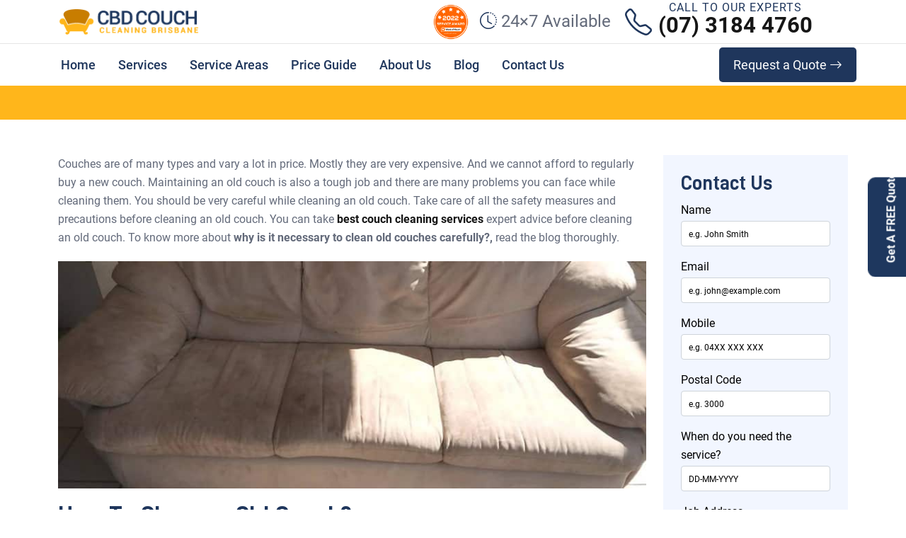

--- FILE ---
content_type: text/html; charset=UTF-8
request_url: https://cbdcouchcleaningbrisbane.com.au/why-is-it-necessary-to-clean-old-couches-carefully/
body_size: 26083
content:
<!doctype html>
<html lang="en-AU">
  <head>
       
<meta name="datePublished" content="2023-02-23T20:41:00+10:00">
<meta name="dateModified" content="2023-09-19T14:37:57+10:00">
<script type="application/ld+json">
{
  "@context": "https://schema.org",
  "@type": "WebPage",
  "datePublished": "2023-02-23T20:41:00+10:00",
  "dateModified": "2023-09-19T14:37:57+10:00"
}
</script>
<!-- Google Tag Manager -->
<script>(function(w,d,s,l,i){w[l]=w[l]||[];w[l].push({'gtm.start':
new Date().getTime(),event:'gtm.js'});var f=d.getElementsByTagName(s)[0],
j=d.createElement(s),dl=l!='dataLayer'?'&l='+l:'';j.async=true;j.src=
'https://www.googletagmanager.com/gtm.js?id='+i+dl;f.parentNode.insertBefore(j,f);
})(window,document,'script','dataLayer','GTM-PPL2V2V');</script>
<!-- End Google Tag Manager -->
<!-- display_geo_data_by_location start -->
<!-- display_geo_data_by_location end  -->
  <meta charset="UTF-8">
 <meta name="viewport" content="width=device-width, initial-scale=1.0">
  <title>Why Is It Necessary To Clean Old Couches Carefully?</title>
  <meta name='robots' content='index, follow, max-image-preview:large, max-snippet:-1, max-video-preview:-1' />

	<!-- This site is optimized with the Yoast SEO plugin v26.6 - https://yoast.com/wordpress/plugins/seo/ -->
	<meta name="description" content="CBD couch cleaning Brisbane offering best couch cleaning services. Check Why Is It Necessary To Clean Old Couches Carefully?." />
	<link rel="canonical" href="https://cbdcouchcleaningbrisbane.com.au/why-is-it-necessary-to-clean-old-couches-carefully/" />
	<meta property="og:locale" content="en_US" />
	<meta property="og:type" content="article" />
	<meta property="og:title" content="Why Is It Necessary To Clean Old Couches Carefully?" />
	<meta property="og:description" content="CBD couch cleaning Brisbane offering best couch cleaning services. Check Why Is It Necessary To Clean Old Couches Carefully?." />
	<meta property="og:url" content="https://cbdcouchcleaningbrisbane.com.au/why-is-it-necessary-to-clean-old-couches-carefully/" />
	<meta property="og:site_name" content="CBD Couch Cleaning Brisbane" />
	<meta property="article:author" content="https://www.facebook.com/CBD-Couch-Cleaning-Brisbane-105016165610856" />
	<meta property="article:published_time" content="2023-02-23T10:41:00+00:00" />
	<meta property="article:modified_time" content="2023-09-19T04:37:57+00:00" />
	<meta property="og:image" content="https://cbdcouchcleaningbrisbane.com.au/wp-content/uploads/2022/09/necessary-to-clean-old-couches-carefully-1.jpg" />
	<meta property="og:image:width" content="855" />
	<meta property="og:image:height" content="330" />
	<meta property="og:image:type" content="image/jpeg" />
	<meta name="author" content="CBD Couch Cleaning Brisbane" />
	<meta name="twitter:card" content="summary_large_image" />
	<meta name="twitter:creator" content="@https://twitter.com/CouchCbd" />
	<meta name="twitter:label1" content="Written by" />
	<meta name="twitter:data1" content="CBD Couch Cleaning Brisbane" />
	<meta name="twitter:label2" content="Est. reading time" />
	<meta name="twitter:data2" content="5 minutes" />
	<script type="application/ld+json" class="yoast-schema-graph">{"@context":"https://schema.org","@graph":[{"@type":"WebPage","@id":"https://cbdcouchcleaningbrisbane.com.au/why-is-it-necessary-to-clean-old-couches-carefully/","url":"https://cbdcouchcleaningbrisbane.com.au/why-is-it-necessary-to-clean-old-couches-carefully/","name":"Why Is It Necessary To Clean Old Couches Carefully?","isPartOf":{"@id":"https://cbdcouchcleaningbrisbane.com.au/#website"},"primaryImageOfPage":{"@id":"https://cbdcouchcleaningbrisbane.com.au/why-is-it-necessary-to-clean-old-couches-carefully/#primaryimage"},"image":{"@id":"https://cbdcouchcleaningbrisbane.com.au/why-is-it-necessary-to-clean-old-couches-carefully/#primaryimage"},"thumbnailUrl":"https://cbdcouchcleaningbrisbane.com.au/wp-content/uploads/2022/09/necessary-to-clean-old-couches-carefully-1.jpg","datePublished":"2023-02-23T10:41:00+00:00","dateModified":"2023-09-19T04:37:57+00:00","author":{"@id":"https://cbdcouchcleaningbrisbane.com.au/#/schema/person/f66f1865ec7483f385ac0db3566503db"},"description":"CBD couch cleaning Brisbane offering best couch cleaning services. Check Why Is It Necessary To Clean Old Couches Carefully?.","breadcrumb":{"@id":"https://cbdcouchcleaningbrisbane.com.au/why-is-it-necessary-to-clean-old-couches-carefully/#breadcrumb"},"inLanguage":"en-AU","potentialAction":[{"@type":"ReadAction","target":["https://cbdcouchcleaningbrisbane.com.au/why-is-it-necessary-to-clean-old-couches-carefully/"]}]},{"@type":"ImageObject","inLanguage":"en-AU","@id":"https://cbdcouchcleaningbrisbane.com.au/why-is-it-necessary-to-clean-old-couches-carefully/#primaryimage","url":"https://cbdcouchcleaningbrisbane.com.au/wp-content/uploads/2022/09/necessary-to-clean-old-couches-carefully-1.jpg","contentUrl":"https://cbdcouchcleaningbrisbane.com.au/wp-content/uploads/2022/09/necessary-to-clean-old-couches-carefully-1.jpg","width":855,"height":330,"caption":"necessary to clean old couches carefully"},{"@type":"BreadcrumbList","@id":"https://cbdcouchcleaningbrisbane.com.au/why-is-it-necessary-to-clean-old-couches-carefully/#breadcrumb","itemListElement":[{"@type":"ListItem","position":1,"name":"Home","item":"https://cbdcouchcleaningbrisbane.com.au/"},{"@type":"ListItem","position":2,"name":"Why Is It Necessary To Clean Old Couches Carefully?"}]},{"@type":"WebSite","@id":"https://cbdcouchcleaningbrisbane.com.au/#website","url":"https://cbdcouchcleaningbrisbane.com.au/","name":"CBD Couch Cleaning Brisbane","description":"Revive Your Couch with Expert Cleaning in Brisbane","potentialAction":[{"@type":"SearchAction","target":{"@type":"EntryPoint","urlTemplate":"https://cbdcouchcleaningbrisbane.com.au/?s={search_term_string}"},"query-input":{"@type":"PropertyValueSpecification","valueRequired":true,"valueName":"search_term_string"}}],"inLanguage":"en-AU"},{"@type":"Person","@id":"https://cbdcouchcleaningbrisbane.com.au/#/schema/person/f66f1865ec7483f385ac0db3566503db","name":"CBD Couch Cleaning Brisbane","image":{"@type":"ImageObject","inLanguage":"en-AU","@id":"https://cbdcouchcleaningbrisbane.com.au/#/schema/person/image/","url":"https://secure.gravatar.com/avatar/56ad03cf9a43234759dfcfe46f21dbf62aa908fd5aba2948249d9ade28a7f31a?s=96&d=mm&r=g","contentUrl":"https://secure.gravatar.com/avatar/56ad03cf9a43234759dfcfe46f21dbf62aa908fd5aba2948249d9ade28a7f31a?s=96&d=mm&r=g","caption":"CBD Couch Cleaning Brisbane"},"description":"CBD Couch Cleaning Brisbane has been working to give proper comfort to people with professional couch cleaning services. I also write for couch cleaning companies.","sameAs":["https://cbdcouchcleaningbrisbane.com.au","https://www.facebook.com/CBD-Couch-Cleaning-Brisbane-105016165610856","https://www.instagram.com/cbdcouchcleaningbrisbane/","https://www.linkedin.com/company/cbd-couch-cleaning-brisbane/","https://www.pinterest.com.au/cbdcouchcleanbrisbane/","https://x.com/https://twitter.com/CouchCbd","https://www.youtube.com/channel/UCZh-rYHbxzGUcdO0uP5LIyA"],"url":"https://cbdcouchcleaningbrisbane.com.au/author/cbdcoucningbris/"}]}</script>
	<!-- / Yoast SEO plugin. -->


<link rel='dns-prefetch' href='//cdnjs.cloudflare.com' />
<link rel='dns-prefetch' href='//cdn.jsdelivr.net' />
<link rel="alternate" title="oEmbed (JSON)" type="application/json+oembed" href="https://cbdcouchcleaningbrisbane.com.au/wp-json/oembed/1.0/embed?url=https%3A%2F%2Fcbdcouchcleaningbrisbane.com.au%2Fwhy-is-it-necessary-to-clean-old-couches-carefully%2F" />
<link rel="alternate" title="oEmbed (XML)" type="text/xml+oembed" href="https://cbdcouchcleaningbrisbane.com.au/wp-json/oembed/1.0/embed?url=https%3A%2F%2Fcbdcouchcleaningbrisbane.com.au%2Fwhy-is-it-necessary-to-clean-old-couches-carefully%2F&#038;format=xml" />
<style id='wp-img-auto-sizes-contain-inline-css' type='text/css'>
img:is([sizes=auto i],[sizes^="auto," i]){contain-intrinsic-size:3000px 1500px}
/*# sourceURL=wp-img-auto-sizes-contain-inline-css */
</style>
<style id='wp-emoji-styles-inline-css' type='text/css'>

	img.wp-smiley, img.emoji {
		display: inline !important;
		border: none !important;
		box-shadow: none !important;
		height: 1em !important;
		width: 1em !important;
		margin: 0 0.07em !important;
		vertical-align: -0.1em !important;
		background: none !important;
		padding: 0 !important;
	}
/*# sourceURL=wp-emoji-styles-inline-css */
</style>
<style id='wp-block-library-inline-css' type='text/css'>
:root{--wp-block-synced-color:#7a00df;--wp-block-synced-color--rgb:122,0,223;--wp-bound-block-color:var(--wp-block-synced-color);--wp-editor-canvas-background:#ddd;--wp-admin-theme-color:#007cba;--wp-admin-theme-color--rgb:0,124,186;--wp-admin-theme-color-darker-10:#006ba1;--wp-admin-theme-color-darker-10--rgb:0,107,160.5;--wp-admin-theme-color-darker-20:#005a87;--wp-admin-theme-color-darker-20--rgb:0,90,135;--wp-admin-border-width-focus:2px}@media (min-resolution:192dpi){:root{--wp-admin-border-width-focus:1.5px}}.wp-element-button{cursor:pointer}:root .has-very-light-gray-background-color{background-color:#eee}:root .has-very-dark-gray-background-color{background-color:#313131}:root .has-very-light-gray-color{color:#eee}:root .has-very-dark-gray-color{color:#313131}:root .has-vivid-green-cyan-to-vivid-cyan-blue-gradient-background{background:linear-gradient(135deg,#00d084,#0693e3)}:root .has-purple-crush-gradient-background{background:linear-gradient(135deg,#34e2e4,#4721fb 50%,#ab1dfe)}:root .has-hazy-dawn-gradient-background{background:linear-gradient(135deg,#faaca8,#dad0ec)}:root .has-subdued-olive-gradient-background{background:linear-gradient(135deg,#fafae1,#67a671)}:root .has-atomic-cream-gradient-background{background:linear-gradient(135deg,#fdd79a,#004a59)}:root .has-nightshade-gradient-background{background:linear-gradient(135deg,#330968,#31cdcf)}:root .has-midnight-gradient-background{background:linear-gradient(135deg,#020381,#2874fc)}:root{--wp--preset--font-size--normal:16px;--wp--preset--font-size--huge:42px}.has-regular-font-size{font-size:1em}.has-larger-font-size{font-size:2.625em}.has-normal-font-size{font-size:var(--wp--preset--font-size--normal)}.has-huge-font-size{font-size:var(--wp--preset--font-size--huge)}.has-text-align-center{text-align:center}.has-text-align-left{text-align:left}.has-text-align-right{text-align:right}.has-fit-text{white-space:nowrap!important}#end-resizable-editor-section{display:none}.aligncenter{clear:both}.items-justified-left{justify-content:flex-start}.items-justified-center{justify-content:center}.items-justified-right{justify-content:flex-end}.items-justified-space-between{justify-content:space-between}.screen-reader-text{border:0;clip-path:inset(50%);height:1px;margin:-1px;overflow:hidden;padding:0;position:absolute;width:1px;word-wrap:normal!important}.screen-reader-text:focus{background-color:#ddd;clip-path:none;color:#444;display:block;font-size:1em;height:auto;left:5px;line-height:normal;padding:15px 23px 14px;text-decoration:none;top:5px;width:auto;z-index:100000}html :where(.has-border-color){border-style:solid}html :where([style*=border-top-color]){border-top-style:solid}html :where([style*=border-right-color]){border-right-style:solid}html :where([style*=border-bottom-color]){border-bottom-style:solid}html :where([style*=border-left-color]){border-left-style:solid}html :where([style*=border-width]){border-style:solid}html :where([style*=border-top-width]){border-top-style:solid}html :where([style*=border-right-width]){border-right-style:solid}html :where([style*=border-bottom-width]){border-bottom-style:solid}html :where([style*=border-left-width]){border-left-style:solid}html :where(img[class*=wp-image-]){height:auto;max-width:100%}:where(figure){margin:0 0 1em}html :where(.is-position-sticky){--wp-admin--admin-bar--position-offset:var(--wp-admin--admin-bar--height,0px)}@media screen and (max-width:600px){html :where(.is-position-sticky){--wp-admin--admin-bar--position-offset:0px}}

/*# sourceURL=wp-block-library-inline-css */
</style><link rel='stylesheet' id='wp-block-gallery-css' href='https://cbdcouchcleaningbrisbane.com.au/wp-includes/blocks/gallery/style.min.css?ver=6.9' type='text/css' media='all' />
<style id='wp-block-heading-inline-css' type='text/css'>
h1:where(.wp-block-heading).has-background,h2:where(.wp-block-heading).has-background,h3:where(.wp-block-heading).has-background,h4:where(.wp-block-heading).has-background,h5:where(.wp-block-heading).has-background,h6:where(.wp-block-heading).has-background{padding:1.25em 2.375em}h1.has-text-align-left[style*=writing-mode]:where([style*=vertical-lr]),h1.has-text-align-right[style*=writing-mode]:where([style*=vertical-rl]),h2.has-text-align-left[style*=writing-mode]:where([style*=vertical-lr]),h2.has-text-align-right[style*=writing-mode]:where([style*=vertical-rl]),h3.has-text-align-left[style*=writing-mode]:where([style*=vertical-lr]),h3.has-text-align-right[style*=writing-mode]:where([style*=vertical-rl]),h4.has-text-align-left[style*=writing-mode]:where([style*=vertical-lr]),h4.has-text-align-right[style*=writing-mode]:where([style*=vertical-rl]),h5.has-text-align-left[style*=writing-mode]:where([style*=vertical-lr]),h5.has-text-align-right[style*=writing-mode]:where([style*=vertical-rl]),h6.has-text-align-left[style*=writing-mode]:where([style*=vertical-lr]),h6.has-text-align-right[style*=writing-mode]:where([style*=vertical-rl]){rotate:180deg}
/*# sourceURL=https://cbdcouchcleaningbrisbane.com.au/wp-includes/blocks/heading/style.min.css */
</style>
<style id='wp-block-image-inline-css' type='text/css'>
.wp-block-image>a,.wp-block-image>figure>a{display:inline-block}.wp-block-image img{box-sizing:border-box;height:auto;max-width:100%;vertical-align:bottom}@media not (prefers-reduced-motion){.wp-block-image img.hide{visibility:hidden}.wp-block-image img.show{animation:show-content-image .4s}}.wp-block-image[style*=border-radius] img,.wp-block-image[style*=border-radius]>a{border-radius:inherit}.wp-block-image.has-custom-border img{box-sizing:border-box}.wp-block-image.aligncenter{text-align:center}.wp-block-image.alignfull>a,.wp-block-image.alignwide>a{width:100%}.wp-block-image.alignfull img,.wp-block-image.alignwide img{height:auto;width:100%}.wp-block-image .aligncenter,.wp-block-image .alignleft,.wp-block-image .alignright,.wp-block-image.aligncenter,.wp-block-image.alignleft,.wp-block-image.alignright{display:table}.wp-block-image .aligncenter>figcaption,.wp-block-image .alignleft>figcaption,.wp-block-image .alignright>figcaption,.wp-block-image.aligncenter>figcaption,.wp-block-image.alignleft>figcaption,.wp-block-image.alignright>figcaption{caption-side:bottom;display:table-caption}.wp-block-image .alignleft{float:left;margin:.5em 1em .5em 0}.wp-block-image .alignright{float:right;margin:.5em 0 .5em 1em}.wp-block-image .aligncenter{margin-left:auto;margin-right:auto}.wp-block-image :where(figcaption){margin-bottom:1em;margin-top:.5em}.wp-block-image.is-style-circle-mask img{border-radius:9999px}@supports ((-webkit-mask-image:none) or (mask-image:none)) or (-webkit-mask-image:none){.wp-block-image.is-style-circle-mask img{border-radius:0;-webkit-mask-image:url('data:image/svg+xml;utf8,<svg viewBox="0 0 100 100" xmlns="http://www.w3.org/2000/svg"><circle cx="50" cy="50" r="50"/></svg>');mask-image:url('data:image/svg+xml;utf8,<svg viewBox="0 0 100 100" xmlns="http://www.w3.org/2000/svg"><circle cx="50" cy="50" r="50"/></svg>');mask-mode:alpha;-webkit-mask-position:center;mask-position:center;-webkit-mask-repeat:no-repeat;mask-repeat:no-repeat;-webkit-mask-size:contain;mask-size:contain}}:root :where(.wp-block-image.is-style-rounded img,.wp-block-image .is-style-rounded img){border-radius:9999px}.wp-block-image figure{margin:0}.wp-lightbox-container{display:flex;flex-direction:column;position:relative}.wp-lightbox-container img{cursor:zoom-in}.wp-lightbox-container img:hover+button{opacity:1}.wp-lightbox-container button{align-items:center;backdrop-filter:blur(16px) saturate(180%);background-color:#5a5a5a40;border:none;border-radius:4px;cursor:zoom-in;display:flex;height:20px;justify-content:center;opacity:0;padding:0;position:absolute;right:16px;text-align:center;top:16px;width:20px;z-index:100}@media not (prefers-reduced-motion){.wp-lightbox-container button{transition:opacity .2s ease}}.wp-lightbox-container button:focus-visible{outline:3px auto #5a5a5a40;outline:3px auto -webkit-focus-ring-color;outline-offset:3px}.wp-lightbox-container button:hover{cursor:pointer;opacity:1}.wp-lightbox-container button:focus{opacity:1}.wp-lightbox-container button:focus,.wp-lightbox-container button:hover,.wp-lightbox-container button:not(:hover):not(:active):not(.has-background){background-color:#5a5a5a40;border:none}.wp-lightbox-overlay{box-sizing:border-box;cursor:zoom-out;height:100vh;left:0;overflow:hidden;position:fixed;top:0;visibility:hidden;width:100%;z-index:100000}.wp-lightbox-overlay .close-button{align-items:center;cursor:pointer;display:flex;justify-content:center;min-height:40px;min-width:40px;padding:0;position:absolute;right:calc(env(safe-area-inset-right) + 16px);top:calc(env(safe-area-inset-top) + 16px);z-index:5000000}.wp-lightbox-overlay .close-button:focus,.wp-lightbox-overlay .close-button:hover,.wp-lightbox-overlay .close-button:not(:hover):not(:active):not(.has-background){background:none;border:none}.wp-lightbox-overlay .lightbox-image-container{height:var(--wp--lightbox-container-height);left:50%;overflow:hidden;position:absolute;top:50%;transform:translate(-50%,-50%);transform-origin:top left;width:var(--wp--lightbox-container-width);z-index:9999999999}.wp-lightbox-overlay .wp-block-image{align-items:center;box-sizing:border-box;display:flex;height:100%;justify-content:center;margin:0;position:relative;transform-origin:0 0;width:100%;z-index:3000000}.wp-lightbox-overlay .wp-block-image img{height:var(--wp--lightbox-image-height);min-height:var(--wp--lightbox-image-height);min-width:var(--wp--lightbox-image-width);width:var(--wp--lightbox-image-width)}.wp-lightbox-overlay .wp-block-image figcaption{display:none}.wp-lightbox-overlay button{background:none;border:none}.wp-lightbox-overlay .scrim{background-color:#fff;height:100%;opacity:.9;position:absolute;width:100%;z-index:2000000}.wp-lightbox-overlay.active{visibility:visible}@media not (prefers-reduced-motion){.wp-lightbox-overlay.active{animation:turn-on-visibility .25s both}.wp-lightbox-overlay.active img{animation:turn-on-visibility .35s both}.wp-lightbox-overlay.show-closing-animation:not(.active){animation:turn-off-visibility .35s both}.wp-lightbox-overlay.show-closing-animation:not(.active) img{animation:turn-off-visibility .25s both}.wp-lightbox-overlay.zoom.active{animation:none;opacity:1;visibility:visible}.wp-lightbox-overlay.zoom.active .lightbox-image-container{animation:lightbox-zoom-in .4s}.wp-lightbox-overlay.zoom.active .lightbox-image-container img{animation:none}.wp-lightbox-overlay.zoom.active .scrim{animation:turn-on-visibility .4s forwards}.wp-lightbox-overlay.zoom.show-closing-animation:not(.active){animation:none}.wp-lightbox-overlay.zoom.show-closing-animation:not(.active) .lightbox-image-container{animation:lightbox-zoom-out .4s}.wp-lightbox-overlay.zoom.show-closing-animation:not(.active) .lightbox-image-container img{animation:none}.wp-lightbox-overlay.zoom.show-closing-animation:not(.active) .scrim{animation:turn-off-visibility .4s forwards}}@keyframes show-content-image{0%{visibility:hidden}99%{visibility:hidden}to{visibility:visible}}@keyframes turn-on-visibility{0%{opacity:0}to{opacity:1}}@keyframes turn-off-visibility{0%{opacity:1;visibility:visible}99%{opacity:0;visibility:visible}to{opacity:0;visibility:hidden}}@keyframes lightbox-zoom-in{0%{transform:translate(calc((-100vw + var(--wp--lightbox-scrollbar-width))/2 + var(--wp--lightbox-initial-left-position)),calc(-50vh + var(--wp--lightbox-initial-top-position))) scale(var(--wp--lightbox-scale))}to{transform:translate(-50%,-50%) scale(1)}}@keyframes lightbox-zoom-out{0%{transform:translate(-50%,-50%) scale(1);visibility:visible}99%{visibility:visible}to{transform:translate(calc((-100vw + var(--wp--lightbox-scrollbar-width))/2 + var(--wp--lightbox-initial-left-position)),calc(-50vh + var(--wp--lightbox-initial-top-position))) scale(var(--wp--lightbox-scale));visibility:hidden}}
/*# sourceURL=https://cbdcouchcleaningbrisbane.com.au/wp-includes/blocks/image/style.min.css */
</style>
<style id='wp-block-latest-posts-inline-css' type='text/css'>
.wp-block-latest-posts{box-sizing:border-box}.wp-block-latest-posts.alignleft{margin-right:2em}.wp-block-latest-posts.alignright{margin-left:2em}.wp-block-latest-posts.wp-block-latest-posts__list{list-style:none}.wp-block-latest-posts.wp-block-latest-posts__list li{clear:both;overflow-wrap:break-word}.wp-block-latest-posts.is-grid{display:flex;flex-wrap:wrap}.wp-block-latest-posts.is-grid li{margin:0 1.25em 1.25em 0;width:100%}@media (min-width:600px){.wp-block-latest-posts.columns-2 li{width:calc(50% - .625em)}.wp-block-latest-posts.columns-2 li:nth-child(2n){margin-right:0}.wp-block-latest-posts.columns-3 li{width:calc(33.33333% - .83333em)}.wp-block-latest-posts.columns-3 li:nth-child(3n){margin-right:0}.wp-block-latest-posts.columns-4 li{width:calc(25% - .9375em)}.wp-block-latest-posts.columns-4 li:nth-child(4n){margin-right:0}.wp-block-latest-posts.columns-5 li{width:calc(20% - 1em)}.wp-block-latest-posts.columns-5 li:nth-child(5n){margin-right:0}.wp-block-latest-posts.columns-6 li{width:calc(16.66667% - 1.04167em)}.wp-block-latest-posts.columns-6 li:nth-child(6n){margin-right:0}}:root :where(.wp-block-latest-posts.is-grid){padding:0}:root :where(.wp-block-latest-posts.wp-block-latest-posts__list){padding-left:0}.wp-block-latest-posts__post-author,.wp-block-latest-posts__post-date{display:block;font-size:.8125em}.wp-block-latest-posts__post-excerpt,.wp-block-latest-posts__post-full-content{margin-bottom:1em;margin-top:.5em}.wp-block-latest-posts__featured-image a{display:inline-block}.wp-block-latest-posts__featured-image img{height:auto;max-width:100%;width:auto}.wp-block-latest-posts__featured-image.alignleft{float:left;margin-right:1em}.wp-block-latest-posts__featured-image.alignright{float:right;margin-left:1em}.wp-block-latest-posts__featured-image.aligncenter{margin-bottom:1em;text-align:center}
/*# sourceURL=https://cbdcouchcleaningbrisbane.com.au/wp-includes/blocks/latest-posts/style.min.css */
</style>
<style id='wp-block-list-inline-css' type='text/css'>
ol,ul{box-sizing:border-box}:root :where(.wp-block-list.has-background){padding:1.25em 2.375em}
/*# sourceURL=https://cbdcouchcleaningbrisbane.com.au/wp-includes/blocks/list/style.min.css */
</style>
<style id='wp-block-search-inline-css' type='text/css'>
.wp-block-search__button{margin-left:10px;word-break:normal}.wp-block-search__button.has-icon{line-height:0}.wp-block-search__button svg{height:1.25em;min-height:24px;min-width:24px;width:1.25em;fill:currentColor;vertical-align:text-bottom}:where(.wp-block-search__button){border:1px solid #ccc;padding:6px 10px}.wp-block-search__inside-wrapper{display:flex;flex:auto;flex-wrap:nowrap;max-width:100%}.wp-block-search__label{width:100%}.wp-block-search.wp-block-search__button-only .wp-block-search__button{box-sizing:border-box;display:flex;flex-shrink:0;justify-content:center;margin-left:0;max-width:100%}.wp-block-search.wp-block-search__button-only .wp-block-search__inside-wrapper{min-width:0!important;transition-property:width}.wp-block-search.wp-block-search__button-only .wp-block-search__input{flex-basis:100%;transition-duration:.3s}.wp-block-search.wp-block-search__button-only.wp-block-search__searchfield-hidden,.wp-block-search.wp-block-search__button-only.wp-block-search__searchfield-hidden .wp-block-search__inside-wrapper{overflow:hidden}.wp-block-search.wp-block-search__button-only.wp-block-search__searchfield-hidden .wp-block-search__input{border-left-width:0!important;border-right-width:0!important;flex-basis:0;flex-grow:0;margin:0;min-width:0!important;padding-left:0!important;padding-right:0!important;width:0!important}:where(.wp-block-search__input){appearance:none;border:1px solid #949494;flex-grow:1;font-family:inherit;font-size:inherit;font-style:inherit;font-weight:inherit;letter-spacing:inherit;line-height:inherit;margin-left:0;margin-right:0;min-width:3rem;padding:8px;text-decoration:unset!important;text-transform:inherit}:where(.wp-block-search__button-inside .wp-block-search__inside-wrapper){background-color:#fff;border:1px solid #949494;box-sizing:border-box;padding:4px}:where(.wp-block-search__button-inside .wp-block-search__inside-wrapper) .wp-block-search__input{border:none;border-radius:0;padding:0 4px}:where(.wp-block-search__button-inside .wp-block-search__inside-wrapper) .wp-block-search__input:focus{outline:none}:where(.wp-block-search__button-inside .wp-block-search__inside-wrapper) :where(.wp-block-search__button){padding:4px 8px}.wp-block-search.aligncenter .wp-block-search__inside-wrapper{margin:auto}.wp-block[data-align=right] .wp-block-search.wp-block-search__button-only .wp-block-search__inside-wrapper{float:right}
/*# sourceURL=https://cbdcouchcleaningbrisbane.com.au/wp-includes/blocks/search/style.min.css */
</style>
<style id='wp-block-columns-inline-css' type='text/css'>
.wp-block-columns{box-sizing:border-box;display:flex;flex-wrap:wrap!important}@media (min-width:782px){.wp-block-columns{flex-wrap:nowrap!important}}.wp-block-columns{align-items:normal!important}.wp-block-columns.are-vertically-aligned-top{align-items:flex-start}.wp-block-columns.are-vertically-aligned-center{align-items:center}.wp-block-columns.are-vertically-aligned-bottom{align-items:flex-end}@media (max-width:781px){.wp-block-columns:not(.is-not-stacked-on-mobile)>.wp-block-column{flex-basis:100%!important}}@media (min-width:782px){.wp-block-columns:not(.is-not-stacked-on-mobile)>.wp-block-column{flex-basis:0;flex-grow:1}.wp-block-columns:not(.is-not-stacked-on-mobile)>.wp-block-column[style*=flex-basis]{flex-grow:0}}.wp-block-columns.is-not-stacked-on-mobile{flex-wrap:nowrap!important}.wp-block-columns.is-not-stacked-on-mobile>.wp-block-column{flex-basis:0;flex-grow:1}.wp-block-columns.is-not-stacked-on-mobile>.wp-block-column[style*=flex-basis]{flex-grow:0}:where(.wp-block-columns){margin-bottom:1.75em}:where(.wp-block-columns.has-background){padding:1.25em 2.375em}.wp-block-column{flex-grow:1;min-width:0;overflow-wrap:break-word;word-break:break-word}.wp-block-column.is-vertically-aligned-top{align-self:flex-start}.wp-block-column.is-vertically-aligned-center{align-self:center}.wp-block-column.is-vertically-aligned-bottom{align-self:flex-end}.wp-block-column.is-vertically-aligned-stretch{align-self:stretch}.wp-block-column.is-vertically-aligned-bottom,.wp-block-column.is-vertically-aligned-center,.wp-block-column.is-vertically-aligned-top{width:100%}
/*# sourceURL=https://cbdcouchcleaningbrisbane.com.au/wp-includes/blocks/columns/style.min.css */
</style>
<style id='wp-block-group-inline-css' type='text/css'>
.wp-block-group{box-sizing:border-box}:where(.wp-block-group.wp-block-group-is-layout-constrained){position:relative}
/*# sourceURL=https://cbdcouchcleaningbrisbane.com.au/wp-includes/blocks/group/style.min.css */
</style>
<style id='wp-block-paragraph-inline-css' type='text/css'>
.is-small-text{font-size:.875em}.is-regular-text{font-size:1em}.is-large-text{font-size:2.25em}.is-larger-text{font-size:3em}.has-drop-cap:not(:focus):first-letter{float:left;font-size:8.4em;font-style:normal;font-weight:100;line-height:.68;margin:.05em .1em 0 0;text-transform:uppercase}body.rtl .has-drop-cap:not(:focus):first-letter{float:none;margin-left:.1em}p.has-drop-cap.has-background{overflow:hidden}:root :where(p.has-background){padding:1.25em 2.375em}:where(p.has-text-color:not(.has-link-color)) a{color:inherit}p.has-text-align-left[style*="writing-mode:vertical-lr"],p.has-text-align-right[style*="writing-mode:vertical-rl"]{rotate:180deg}
/*# sourceURL=https://cbdcouchcleaningbrisbane.com.au/wp-includes/blocks/paragraph/style.min.css */
</style>
<style id='wp-block-social-links-inline-css' type='text/css'>
.wp-block-social-links{background:none;box-sizing:border-box;margin-left:0;padding-left:0;padding-right:0;text-indent:0}.wp-block-social-links .wp-social-link a,.wp-block-social-links .wp-social-link a:hover{border-bottom:0;box-shadow:none;text-decoration:none}.wp-block-social-links .wp-social-link svg{height:1em;width:1em}.wp-block-social-links .wp-social-link span:not(.screen-reader-text){font-size:.65em;margin-left:.5em;margin-right:.5em}.wp-block-social-links.has-small-icon-size{font-size:16px}.wp-block-social-links,.wp-block-social-links.has-normal-icon-size{font-size:24px}.wp-block-social-links.has-large-icon-size{font-size:36px}.wp-block-social-links.has-huge-icon-size{font-size:48px}.wp-block-social-links.aligncenter{display:flex;justify-content:center}.wp-block-social-links.alignright{justify-content:flex-end}.wp-block-social-link{border-radius:9999px;display:block}@media not (prefers-reduced-motion){.wp-block-social-link{transition:transform .1s ease}}.wp-block-social-link{height:auto}.wp-block-social-link a{align-items:center;display:flex;line-height:0}.wp-block-social-link:hover{transform:scale(1.1)}.wp-block-social-links .wp-block-social-link.wp-social-link{display:inline-block;margin:0;padding:0}.wp-block-social-links .wp-block-social-link.wp-social-link .wp-block-social-link-anchor,.wp-block-social-links .wp-block-social-link.wp-social-link .wp-block-social-link-anchor svg,.wp-block-social-links .wp-block-social-link.wp-social-link .wp-block-social-link-anchor:active,.wp-block-social-links .wp-block-social-link.wp-social-link .wp-block-social-link-anchor:hover,.wp-block-social-links .wp-block-social-link.wp-social-link .wp-block-social-link-anchor:visited{color:currentColor;fill:currentColor}:where(.wp-block-social-links:not(.is-style-logos-only)) .wp-social-link{background-color:#f0f0f0;color:#444}:where(.wp-block-social-links:not(.is-style-logos-only)) .wp-social-link-amazon{background-color:#f90;color:#fff}:where(.wp-block-social-links:not(.is-style-logos-only)) .wp-social-link-bandcamp{background-color:#1ea0c3;color:#fff}:where(.wp-block-social-links:not(.is-style-logos-only)) .wp-social-link-behance{background-color:#0757fe;color:#fff}:where(.wp-block-social-links:not(.is-style-logos-only)) .wp-social-link-bluesky{background-color:#0a7aff;color:#fff}:where(.wp-block-social-links:not(.is-style-logos-only)) .wp-social-link-codepen{background-color:#1e1f26;color:#fff}:where(.wp-block-social-links:not(.is-style-logos-only)) .wp-social-link-deviantart{background-color:#02e49b;color:#fff}:where(.wp-block-social-links:not(.is-style-logos-only)) .wp-social-link-discord{background-color:#5865f2;color:#fff}:where(.wp-block-social-links:not(.is-style-logos-only)) .wp-social-link-dribbble{background-color:#e94c89;color:#fff}:where(.wp-block-social-links:not(.is-style-logos-only)) .wp-social-link-dropbox{background-color:#4280ff;color:#fff}:where(.wp-block-social-links:not(.is-style-logos-only)) .wp-social-link-etsy{background-color:#f45800;color:#fff}:where(.wp-block-social-links:not(.is-style-logos-only)) .wp-social-link-facebook{background-color:#0866ff;color:#fff}:where(.wp-block-social-links:not(.is-style-logos-only)) .wp-social-link-fivehundredpx{background-color:#000;color:#fff}:where(.wp-block-social-links:not(.is-style-logos-only)) .wp-social-link-flickr{background-color:#0461dd;color:#fff}:where(.wp-block-social-links:not(.is-style-logos-only)) .wp-social-link-foursquare{background-color:#e65678;color:#fff}:where(.wp-block-social-links:not(.is-style-logos-only)) .wp-social-link-github{background-color:#24292d;color:#fff}:where(.wp-block-social-links:not(.is-style-logos-only)) .wp-social-link-goodreads{background-color:#eceadd;color:#382110}:where(.wp-block-social-links:not(.is-style-logos-only)) .wp-social-link-google{background-color:#ea4434;color:#fff}:where(.wp-block-social-links:not(.is-style-logos-only)) .wp-social-link-gravatar{background-color:#1d4fc4;color:#fff}:where(.wp-block-social-links:not(.is-style-logos-only)) .wp-social-link-instagram{background-color:#f00075;color:#fff}:where(.wp-block-social-links:not(.is-style-logos-only)) .wp-social-link-lastfm{background-color:#e21b24;color:#fff}:where(.wp-block-social-links:not(.is-style-logos-only)) .wp-social-link-linkedin{background-color:#0d66c2;color:#fff}:where(.wp-block-social-links:not(.is-style-logos-only)) .wp-social-link-mastodon{background-color:#3288d4;color:#fff}:where(.wp-block-social-links:not(.is-style-logos-only)) .wp-social-link-medium{background-color:#000;color:#fff}:where(.wp-block-social-links:not(.is-style-logos-only)) .wp-social-link-meetup{background-color:#f6405f;color:#fff}:where(.wp-block-social-links:not(.is-style-logos-only)) .wp-social-link-patreon{background-color:#000;color:#fff}:where(.wp-block-social-links:not(.is-style-logos-only)) .wp-social-link-pinterest{background-color:#e60122;color:#fff}:where(.wp-block-social-links:not(.is-style-logos-only)) .wp-social-link-pocket{background-color:#ef4155;color:#fff}:where(.wp-block-social-links:not(.is-style-logos-only)) .wp-social-link-reddit{background-color:#ff4500;color:#fff}:where(.wp-block-social-links:not(.is-style-logos-only)) .wp-social-link-skype{background-color:#0478d7;color:#fff}:where(.wp-block-social-links:not(.is-style-logos-only)) .wp-social-link-snapchat{background-color:#fefc00;color:#fff;stroke:#000}:where(.wp-block-social-links:not(.is-style-logos-only)) .wp-social-link-soundcloud{background-color:#ff5600;color:#fff}:where(.wp-block-social-links:not(.is-style-logos-only)) .wp-social-link-spotify{background-color:#1bd760;color:#fff}:where(.wp-block-social-links:not(.is-style-logos-only)) .wp-social-link-telegram{background-color:#2aabee;color:#fff}:where(.wp-block-social-links:not(.is-style-logos-only)) .wp-social-link-threads{background-color:#000;color:#fff}:where(.wp-block-social-links:not(.is-style-logos-only)) .wp-social-link-tiktok{background-color:#000;color:#fff}:where(.wp-block-social-links:not(.is-style-logos-only)) .wp-social-link-tumblr{background-color:#011835;color:#fff}:where(.wp-block-social-links:not(.is-style-logos-only)) .wp-social-link-twitch{background-color:#6440a4;color:#fff}:where(.wp-block-social-links:not(.is-style-logos-only)) .wp-social-link-twitter{background-color:#1da1f2;color:#fff}:where(.wp-block-social-links:not(.is-style-logos-only)) .wp-social-link-vimeo{background-color:#1eb7ea;color:#fff}:where(.wp-block-social-links:not(.is-style-logos-only)) .wp-social-link-vk{background-color:#4680c2;color:#fff}:where(.wp-block-social-links:not(.is-style-logos-only)) .wp-social-link-wordpress{background-color:#3499cd;color:#fff}:where(.wp-block-social-links:not(.is-style-logos-only)) .wp-social-link-whatsapp{background-color:#25d366;color:#fff}:where(.wp-block-social-links:not(.is-style-logos-only)) .wp-social-link-x{background-color:#000;color:#fff}:where(.wp-block-social-links:not(.is-style-logos-only)) .wp-social-link-yelp{background-color:#d32422;color:#fff}:where(.wp-block-social-links:not(.is-style-logos-only)) .wp-social-link-youtube{background-color:red;color:#fff}:where(.wp-block-social-links.is-style-logos-only) .wp-social-link{background:none}:where(.wp-block-social-links.is-style-logos-only) .wp-social-link svg{height:1.25em;width:1.25em}:where(.wp-block-social-links.is-style-logos-only) .wp-social-link-amazon{color:#f90}:where(.wp-block-social-links.is-style-logos-only) .wp-social-link-bandcamp{color:#1ea0c3}:where(.wp-block-social-links.is-style-logos-only) .wp-social-link-behance{color:#0757fe}:where(.wp-block-social-links.is-style-logos-only) .wp-social-link-bluesky{color:#0a7aff}:where(.wp-block-social-links.is-style-logos-only) .wp-social-link-codepen{color:#1e1f26}:where(.wp-block-social-links.is-style-logos-only) .wp-social-link-deviantart{color:#02e49b}:where(.wp-block-social-links.is-style-logos-only) .wp-social-link-discord{color:#5865f2}:where(.wp-block-social-links.is-style-logos-only) .wp-social-link-dribbble{color:#e94c89}:where(.wp-block-social-links.is-style-logos-only) .wp-social-link-dropbox{color:#4280ff}:where(.wp-block-social-links.is-style-logos-only) .wp-social-link-etsy{color:#f45800}:where(.wp-block-social-links.is-style-logos-only) .wp-social-link-facebook{color:#0866ff}:where(.wp-block-social-links.is-style-logos-only) .wp-social-link-fivehundredpx{color:#000}:where(.wp-block-social-links.is-style-logos-only) .wp-social-link-flickr{color:#0461dd}:where(.wp-block-social-links.is-style-logos-only) .wp-social-link-foursquare{color:#e65678}:where(.wp-block-social-links.is-style-logos-only) .wp-social-link-github{color:#24292d}:where(.wp-block-social-links.is-style-logos-only) .wp-social-link-goodreads{color:#382110}:where(.wp-block-social-links.is-style-logos-only) .wp-social-link-google{color:#ea4434}:where(.wp-block-social-links.is-style-logos-only) .wp-social-link-gravatar{color:#1d4fc4}:where(.wp-block-social-links.is-style-logos-only) .wp-social-link-instagram{color:#f00075}:where(.wp-block-social-links.is-style-logos-only) .wp-social-link-lastfm{color:#e21b24}:where(.wp-block-social-links.is-style-logos-only) .wp-social-link-linkedin{color:#0d66c2}:where(.wp-block-social-links.is-style-logos-only) .wp-social-link-mastodon{color:#3288d4}:where(.wp-block-social-links.is-style-logos-only) .wp-social-link-medium{color:#000}:where(.wp-block-social-links.is-style-logos-only) .wp-social-link-meetup{color:#f6405f}:where(.wp-block-social-links.is-style-logos-only) .wp-social-link-patreon{color:#000}:where(.wp-block-social-links.is-style-logos-only) .wp-social-link-pinterest{color:#e60122}:where(.wp-block-social-links.is-style-logos-only) .wp-social-link-pocket{color:#ef4155}:where(.wp-block-social-links.is-style-logos-only) .wp-social-link-reddit{color:#ff4500}:where(.wp-block-social-links.is-style-logos-only) .wp-social-link-skype{color:#0478d7}:where(.wp-block-social-links.is-style-logos-only) .wp-social-link-snapchat{color:#fff;stroke:#000}:where(.wp-block-social-links.is-style-logos-only) .wp-social-link-soundcloud{color:#ff5600}:where(.wp-block-social-links.is-style-logos-only) .wp-social-link-spotify{color:#1bd760}:where(.wp-block-social-links.is-style-logos-only) .wp-social-link-telegram{color:#2aabee}:where(.wp-block-social-links.is-style-logos-only) .wp-social-link-threads{color:#000}:where(.wp-block-social-links.is-style-logos-only) .wp-social-link-tiktok{color:#000}:where(.wp-block-social-links.is-style-logos-only) .wp-social-link-tumblr{color:#011835}:where(.wp-block-social-links.is-style-logos-only) .wp-social-link-twitch{color:#6440a4}:where(.wp-block-social-links.is-style-logos-only) .wp-social-link-twitter{color:#1da1f2}:where(.wp-block-social-links.is-style-logos-only) .wp-social-link-vimeo{color:#1eb7ea}:where(.wp-block-social-links.is-style-logos-only) .wp-social-link-vk{color:#4680c2}:where(.wp-block-social-links.is-style-logos-only) .wp-social-link-whatsapp{color:#25d366}:where(.wp-block-social-links.is-style-logos-only) .wp-social-link-wordpress{color:#3499cd}:where(.wp-block-social-links.is-style-logos-only) .wp-social-link-x{color:#000}:where(.wp-block-social-links.is-style-logos-only) .wp-social-link-yelp{color:#d32422}:where(.wp-block-social-links.is-style-logos-only) .wp-social-link-youtube{color:red}.wp-block-social-links.is-style-pill-shape .wp-social-link{width:auto}:root :where(.wp-block-social-links .wp-social-link a){padding:.25em}:root :where(.wp-block-social-links.is-style-logos-only .wp-social-link a){padding:0}:root :where(.wp-block-social-links.is-style-pill-shape .wp-social-link a){padding-left:.6666666667em;padding-right:.6666666667em}.wp-block-social-links:not(.has-icon-color):not(.has-icon-background-color) .wp-social-link-snapchat .wp-block-social-link-label{color:#000}
/*# sourceURL=https://cbdcouchcleaningbrisbane.com.au/wp-includes/blocks/social-links/style.min.css */
</style>
<style id='global-styles-inline-css' type='text/css'>
:root{--wp--preset--aspect-ratio--square: 1;--wp--preset--aspect-ratio--4-3: 4/3;--wp--preset--aspect-ratio--3-4: 3/4;--wp--preset--aspect-ratio--3-2: 3/2;--wp--preset--aspect-ratio--2-3: 2/3;--wp--preset--aspect-ratio--16-9: 16/9;--wp--preset--aspect-ratio--9-16: 9/16;--wp--preset--color--black: #000000;--wp--preset--color--cyan-bluish-gray: #abb8c3;--wp--preset--color--white: #ffffff;--wp--preset--color--pale-pink: #f78da7;--wp--preset--color--vivid-red: #cf2e2e;--wp--preset--color--luminous-vivid-orange: #ff6900;--wp--preset--color--luminous-vivid-amber: #fcb900;--wp--preset--color--light-green-cyan: #7bdcb5;--wp--preset--color--vivid-green-cyan: #00d084;--wp--preset--color--pale-cyan-blue: #8ed1fc;--wp--preset--color--vivid-cyan-blue: #0693e3;--wp--preset--color--vivid-purple: #9b51e0;--wp--preset--gradient--vivid-cyan-blue-to-vivid-purple: linear-gradient(135deg,rgb(6,147,227) 0%,rgb(155,81,224) 100%);--wp--preset--gradient--light-green-cyan-to-vivid-green-cyan: linear-gradient(135deg,rgb(122,220,180) 0%,rgb(0,208,130) 100%);--wp--preset--gradient--luminous-vivid-amber-to-luminous-vivid-orange: linear-gradient(135deg,rgb(252,185,0) 0%,rgb(255,105,0) 100%);--wp--preset--gradient--luminous-vivid-orange-to-vivid-red: linear-gradient(135deg,rgb(255,105,0) 0%,rgb(207,46,46) 100%);--wp--preset--gradient--very-light-gray-to-cyan-bluish-gray: linear-gradient(135deg,rgb(238,238,238) 0%,rgb(169,184,195) 100%);--wp--preset--gradient--cool-to-warm-spectrum: linear-gradient(135deg,rgb(74,234,220) 0%,rgb(151,120,209) 20%,rgb(207,42,186) 40%,rgb(238,44,130) 60%,rgb(251,105,98) 80%,rgb(254,248,76) 100%);--wp--preset--gradient--blush-light-purple: linear-gradient(135deg,rgb(255,206,236) 0%,rgb(152,150,240) 100%);--wp--preset--gradient--blush-bordeaux: linear-gradient(135deg,rgb(254,205,165) 0%,rgb(254,45,45) 50%,rgb(107,0,62) 100%);--wp--preset--gradient--luminous-dusk: linear-gradient(135deg,rgb(255,203,112) 0%,rgb(199,81,192) 50%,rgb(65,88,208) 100%);--wp--preset--gradient--pale-ocean: linear-gradient(135deg,rgb(255,245,203) 0%,rgb(182,227,212) 50%,rgb(51,167,181) 100%);--wp--preset--gradient--electric-grass: linear-gradient(135deg,rgb(202,248,128) 0%,rgb(113,206,126) 100%);--wp--preset--gradient--midnight: linear-gradient(135deg,rgb(2,3,129) 0%,rgb(40,116,252) 100%);--wp--preset--font-size--small: 13px;--wp--preset--font-size--medium: 20px;--wp--preset--font-size--large: 36px;--wp--preset--font-size--x-large: 42px;--wp--preset--spacing--20: 0.44rem;--wp--preset--spacing--30: 0.67rem;--wp--preset--spacing--40: 1rem;--wp--preset--spacing--50: 1.5rem;--wp--preset--spacing--60: 2.25rem;--wp--preset--spacing--70: 3.38rem;--wp--preset--spacing--80: 5.06rem;--wp--preset--shadow--natural: 6px 6px 9px rgba(0, 0, 0, 0.2);--wp--preset--shadow--deep: 12px 12px 50px rgba(0, 0, 0, 0.4);--wp--preset--shadow--sharp: 6px 6px 0px rgba(0, 0, 0, 0.2);--wp--preset--shadow--outlined: 6px 6px 0px -3px rgb(255, 255, 255), 6px 6px rgb(0, 0, 0);--wp--preset--shadow--crisp: 6px 6px 0px rgb(0, 0, 0);}:where(.is-layout-flex){gap: 0.5em;}:where(.is-layout-grid){gap: 0.5em;}body .is-layout-flex{display: flex;}.is-layout-flex{flex-wrap: wrap;align-items: center;}.is-layout-flex > :is(*, div){margin: 0;}body .is-layout-grid{display: grid;}.is-layout-grid > :is(*, div){margin: 0;}:where(.wp-block-columns.is-layout-flex){gap: 2em;}:where(.wp-block-columns.is-layout-grid){gap: 2em;}:where(.wp-block-post-template.is-layout-flex){gap: 1.25em;}:where(.wp-block-post-template.is-layout-grid){gap: 1.25em;}.has-black-color{color: var(--wp--preset--color--black) !important;}.has-cyan-bluish-gray-color{color: var(--wp--preset--color--cyan-bluish-gray) !important;}.has-white-color{color: var(--wp--preset--color--white) !important;}.has-pale-pink-color{color: var(--wp--preset--color--pale-pink) !important;}.has-vivid-red-color{color: var(--wp--preset--color--vivid-red) !important;}.has-luminous-vivid-orange-color{color: var(--wp--preset--color--luminous-vivid-orange) !important;}.has-luminous-vivid-amber-color{color: var(--wp--preset--color--luminous-vivid-amber) !important;}.has-light-green-cyan-color{color: var(--wp--preset--color--light-green-cyan) !important;}.has-vivid-green-cyan-color{color: var(--wp--preset--color--vivid-green-cyan) !important;}.has-pale-cyan-blue-color{color: var(--wp--preset--color--pale-cyan-blue) !important;}.has-vivid-cyan-blue-color{color: var(--wp--preset--color--vivid-cyan-blue) !important;}.has-vivid-purple-color{color: var(--wp--preset--color--vivid-purple) !important;}.has-black-background-color{background-color: var(--wp--preset--color--black) !important;}.has-cyan-bluish-gray-background-color{background-color: var(--wp--preset--color--cyan-bluish-gray) !important;}.has-white-background-color{background-color: var(--wp--preset--color--white) !important;}.has-pale-pink-background-color{background-color: var(--wp--preset--color--pale-pink) !important;}.has-vivid-red-background-color{background-color: var(--wp--preset--color--vivid-red) !important;}.has-luminous-vivid-orange-background-color{background-color: var(--wp--preset--color--luminous-vivid-orange) !important;}.has-luminous-vivid-amber-background-color{background-color: var(--wp--preset--color--luminous-vivid-amber) !important;}.has-light-green-cyan-background-color{background-color: var(--wp--preset--color--light-green-cyan) !important;}.has-vivid-green-cyan-background-color{background-color: var(--wp--preset--color--vivid-green-cyan) !important;}.has-pale-cyan-blue-background-color{background-color: var(--wp--preset--color--pale-cyan-blue) !important;}.has-vivid-cyan-blue-background-color{background-color: var(--wp--preset--color--vivid-cyan-blue) !important;}.has-vivid-purple-background-color{background-color: var(--wp--preset--color--vivid-purple) !important;}.has-black-border-color{border-color: var(--wp--preset--color--black) !important;}.has-cyan-bluish-gray-border-color{border-color: var(--wp--preset--color--cyan-bluish-gray) !important;}.has-white-border-color{border-color: var(--wp--preset--color--white) !important;}.has-pale-pink-border-color{border-color: var(--wp--preset--color--pale-pink) !important;}.has-vivid-red-border-color{border-color: var(--wp--preset--color--vivid-red) !important;}.has-luminous-vivid-orange-border-color{border-color: var(--wp--preset--color--luminous-vivid-orange) !important;}.has-luminous-vivid-amber-border-color{border-color: var(--wp--preset--color--luminous-vivid-amber) !important;}.has-light-green-cyan-border-color{border-color: var(--wp--preset--color--light-green-cyan) !important;}.has-vivid-green-cyan-border-color{border-color: var(--wp--preset--color--vivid-green-cyan) !important;}.has-pale-cyan-blue-border-color{border-color: var(--wp--preset--color--pale-cyan-blue) !important;}.has-vivid-cyan-blue-border-color{border-color: var(--wp--preset--color--vivid-cyan-blue) !important;}.has-vivid-purple-border-color{border-color: var(--wp--preset--color--vivid-purple) !important;}.has-vivid-cyan-blue-to-vivid-purple-gradient-background{background: var(--wp--preset--gradient--vivid-cyan-blue-to-vivid-purple) !important;}.has-light-green-cyan-to-vivid-green-cyan-gradient-background{background: var(--wp--preset--gradient--light-green-cyan-to-vivid-green-cyan) !important;}.has-luminous-vivid-amber-to-luminous-vivid-orange-gradient-background{background: var(--wp--preset--gradient--luminous-vivid-amber-to-luminous-vivid-orange) !important;}.has-luminous-vivid-orange-to-vivid-red-gradient-background{background: var(--wp--preset--gradient--luminous-vivid-orange-to-vivid-red) !important;}.has-very-light-gray-to-cyan-bluish-gray-gradient-background{background: var(--wp--preset--gradient--very-light-gray-to-cyan-bluish-gray) !important;}.has-cool-to-warm-spectrum-gradient-background{background: var(--wp--preset--gradient--cool-to-warm-spectrum) !important;}.has-blush-light-purple-gradient-background{background: var(--wp--preset--gradient--blush-light-purple) !important;}.has-blush-bordeaux-gradient-background{background: var(--wp--preset--gradient--blush-bordeaux) !important;}.has-luminous-dusk-gradient-background{background: var(--wp--preset--gradient--luminous-dusk) !important;}.has-pale-ocean-gradient-background{background: var(--wp--preset--gradient--pale-ocean) !important;}.has-electric-grass-gradient-background{background: var(--wp--preset--gradient--electric-grass) !important;}.has-midnight-gradient-background{background: var(--wp--preset--gradient--midnight) !important;}.has-small-font-size{font-size: var(--wp--preset--font-size--small) !important;}.has-medium-font-size{font-size: var(--wp--preset--font-size--medium) !important;}.has-large-font-size{font-size: var(--wp--preset--font-size--large) !important;}.has-x-large-font-size{font-size: var(--wp--preset--font-size--x-large) !important;}
:where(.wp-block-columns.is-layout-flex){gap: 2em;}:where(.wp-block-columns.is-layout-grid){gap: 2em;}
/*# sourceURL=global-styles-inline-css */
</style>
<style id='core-block-supports-inline-css' type='text/css'>
.wp-container-core-columns-is-layout-9d6595d7{flex-wrap:nowrap;}.wp-block-gallery.wp-block-gallery-2{--wp--style--unstable-gallery-gap:var( --wp--style--gallery-gap-default, var( --gallery-block--gutter-size, var( --wp--style--block-gap, 0.5em ) ) );gap:var( --wp--style--gallery-gap-default, var( --gallery-block--gutter-size, var( --wp--style--block-gap, 0.5em ) ) );}.wp-block-gallery.wp-block-gallery-3{--wp--style--unstable-gallery-gap:var( --wp--style--gallery-gap-default, var( --gallery-block--gutter-size, var( --wp--style--block-gap, 0.5em ) ) );gap:var( --wp--style--gallery-gap-default, var( --gallery-block--gutter-size, var( --wp--style--block-gap, 0.5em ) ) );}
/*# sourceURL=core-block-supports-inline-css */
</style>

<style id='classic-theme-styles-inline-css' type='text/css'>
/*! This file is auto-generated */
.wp-block-button__link{color:#fff;background-color:#32373c;border-radius:9999px;box-shadow:none;text-decoration:none;padding:calc(.667em + 2px) calc(1.333em + 2px);font-size:1.125em}.wp-block-file__button{background:#32373c;color:#fff;text-decoration:none}
/*# sourceURL=/wp-includes/css/classic-themes.min.css */
</style>
<link rel='stylesheet' id='contact-form-7-css' href='https://cbdcouchcleaningbrisbane.com.au/wp-content/plugins/contact-form-7/includes/css/styles.css?ver=6.1.4' type='text/css' media='all' />
<link rel='stylesheet' id='wpcf7-redirect-script-frontend-css' href='https://cbdcouchcleaningbrisbane.com.au/wp-content/plugins/wpcf7-redirect/build/assets/frontend-script.css?ver=2c532d7e2be36f6af233' type='text/css' media='all' />
<link rel='stylesheet' id='font-style-css' href='https://cdnjs.cloudflare.com/ajax/libs/font-awesome/4.7.0/css/font-awesome.min.css?ver=1.0.0' type='text/css' media='all' />
<link rel='stylesheet' id='bootstrap-style-css' href='https://cbdcouchcleaningbrisbane.com.au/wp-content/themes/couch-cleaning/css/bootstrap.min.css?ver=5.0.2' type='text/css' media='all' />
<link rel='stylesheet' id='main-style-css' href='https://cbdcouchcleaningbrisbane.com.au/wp-content/themes/couch-cleaning/style.css?ver=6.9' type='text/css' media='all' />
<link rel='stylesheet' id='fonts-css' href='https://cbdcouchcleaningbrisbane.com.au/wp-content/themes/couch-cleaning/fonts.css?ver=6.9' type='text/css' media='all' />
<link rel='stylesheet' id='bootstrap-icons-css' href='https://cbdcouchcleaningbrisbane.com.au/wp-content/themes/couch-cleaning/bootstrap-icons/bootstrap-icons.css?ver=6.9' type='text/css' media='all' />
<link rel='stylesheet' id='slick-css' href='https://cbdcouchcleaningbrisbane.com.au/wp-content/themes/couch-cleaning/css/slick.css?ver=6.9' type='text/css' media='all' />
<link rel='stylesheet' id='child-style-css' href='https://cbdcouchcleaningbrisbane.com.au/wp-content/themes/couch-cleaning/child-style.css?ver=1746706864' type='text/css' media='all' />
<link rel='stylesheet' id='flatpickr-css-css' href='https://cdn.jsdelivr.net/npm/flatpickr/dist/flatpickr.min.css' type='text/css' media='all' />
<script type="text/javascript" src="https://cbdcouchcleaningbrisbane.com.au/wp-includes/js/jquery/jquery.min.js?ver=3.7.1" id="jquery-core-js"></script>
<script type="text/javascript" src="https://cbdcouchcleaningbrisbane.com.au/wp-includes/js/jquery/jquery-migrate.min.js?ver=3.4.1" id="jquery-migrate-js"></script>
<script type="text/javascript" src="https://cdnjs.cloudflare.com/ajax/libs/bootstrap/5.2.3/js/bootstrap.min.js?ver=6.9" id="bootstrap-script-js"></script>
<script type="text/javascript" src="https://cbdcouchcleaningbrisbane.com.au/wp-content/themes/couch-cleaning/js/jquery-3.2.1.min.js?ver=6.9" id="jquery-script-js"></script>
<script type="text/javascript" src="https://cbdcouchcleaningbrisbane.com.au/wp-content/themes/couch-cleaning/js/slick.js?ver=6.9" id="slick-script-js"></script>
<link rel="https://api.w.org/" href="https://cbdcouchcleaningbrisbane.com.au/wp-json/" /><link rel="alternate" title="JSON" type="application/json" href="https://cbdcouchcleaningbrisbane.com.au/wp-json/wp/v2/posts/232" /><link rel="EditURI" type="application/rsd+xml" title="RSD" href="https://cbdcouchcleaningbrisbane.com.au/xmlrpc.php?rsd" />
<meta name="generator" content="WordPress 6.9" />
<link rel='shortlink' href='https://cbdcouchcleaningbrisbane.com.au/?p=232' />
<script id='nitro-telemetry-meta' nitro-exclude>window.NPTelemetryMetadata={missReason: (!window.NITROPACK_STATE ? 'cache not found' : 'hit'),pageType: 'post',isEligibleForOptimization: true,}</script><script id='nitro-generic' nitro-exclude>(()=>{window.NitroPack=window.NitroPack||{coreVersion:"na",isCounted:!1};let e=document.createElement("script");if(e.src="https://nitroscripts.com/YisVSQEZttufnjxjaTqCgnjDMHyMRfPN",e.async=!0,e.id="nitro-script",document.head.appendChild(e),!window.NitroPack.isCounted){window.NitroPack.isCounted=!0;let t=()=>{navigator.sendBeacon("https://to.getnitropack.com/p",JSON.stringify({siteId:"YisVSQEZttufnjxjaTqCgnjDMHyMRfPN",url:window.location.href,isOptimized:!!window.IS_NITROPACK,coreVersion:"na",missReason:window.NPTelemetryMetadata?.missReason||"",pageType:window.NPTelemetryMetadata?.pageType||"",isEligibleForOptimization:!!window.NPTelemetryMetadata?.isEligibleForOptimization}))};(()=>{let e=()=>new Promise(e=>{"complete"===document.readyState?e():window.addEventListener("load",e)}),i=()=>new Promise(e=>{document.prerendering?document.addEventListener("prerenderingchange",e,{once:!0}):e()}),a=async()=>{await i(),await e(),t()};a()})(),window.addEventListener("pageshow",e=>{if(e.persisted){let i=document.prerendering||self.performance?.getEntriesByType?.("navigation")[0]?.activationStart>0;"visible"!==document.visibilityState||i||t()}})}})();</script><link rel="icon" href="https://cbdcouchcleaningbrisbane.com.au/wp-content/uploads/2022/07/cropped-favicon-32x32.png" sizes="32x32" />
<link rel="icon" href="https://cbdcouchcleaningbrisbane.com.au/wp-content/uploads/2022/07/cropped-favicon-192x192.png" sizes="192x192" />
<link rel="apple-touch-icon" href="https://cbdcouchcleaningbrisbane.com.au/wp-content/uploads/2022/07/cropped-favicon-180x180.png" />
<meta name="msapplication-TileImage" content="https://cbdcouchcleaningbrisbane.com.au/wp-content/uploads/2022/07/cropped-favicon-270x270.png" />
		<style type="text/css" id="wp-custom-css">
			.wp-widget-group__inner-blocks .wp-block-social-links{margin:0;gap: 0.1em;} 
.wp-widget-group__inner-blocks .wp-block-social-links li{margin:5px; padding:0;}
.wp-widget-group__inner-blocks .wp-block-social-links li:before{display:none;}
.wp-widget-group__inner-blocks.wp-block-social-links li a {background:white;color:#2100ed;font-size:18px;display:block;border-radius:50%;}
.wp-block-social-links{font-size:23px;} 
.wpcf7 br {display: none;}
.wpcf7 p {margin: 0;}
input[type=submit]{
    background: #000;
    border: 0;
    padding: 0;
    color: #fff;
    transition: .4s;
    border-radius: 50px;
    border-radius: 5px;
    font-size: 18px;
    letter-spacing: 0;
    height:auto;
    padding:10px;
}
.bg-white.shadow-sm {
    height: 100%;
    padding: 10px;
}.
.d-flex {display: flex!important;}
.contact-info i.bi {color: #06278a;font-size: 28px;margin-right: 10px;}
ul.srvc {list-style-type: none;padding: 0;margin: 0;display: flex;flex-wrap: wrap;}
ul.srvc li {display: flex;align-items: center;margin: 10px;}
.map {background:#ffb61b;padding: 15px;color: #fff;}
.map h2 {color: #fff;font-size: 26px;}
ul.srvc img {background:#ffb61b;padding: 0px;max-width: 30px;border-radius: 5px;margin-right: 5px;}
.contact-info i.bi {color:#ffb61b;font-size: 28px; margin-right: 10px;}






.content-box {
    background: #1f365c;
    padding: 11px;
    height: 100%;
    color: #fff;
    border-radius: 8px;
}
.content-box h4 {
    color: #fff;
}

.sidebar.sidebar-right .floating-label {
    width: 100%;
}
label {
    color: #000;
}

.floating-label input::placeholder,.field textarea::placeholder{color:#858d9b;font-weight:200;font-size: 12px;}
.floating-label textarea::placeholder,.field textarea::placeholder{color:#858d9b;font-weight:200;font-size: 12px;}		</style>
		<script type="text/javascript">
    window.zESettings = {
        analytics: false
    };
</script>
<!-- Start of  Zendesk Widget script -->
<script id="ze-snippet" src="https://static.zdassets.com/ekr/snippet.js?key=5636fc01-5e9f-4501-8a68-cb469fcf1132"> </script>
<!-- End of  Zendesk Widget script -->

<!-- Meta Pixel Code -->
<script>
!function(f,b,e,v,n,t,s)
{if(f.fbq)return;n=f.fbq=function(){n.callMethod?
n.callMethod.apply(n,arguments):n.queue.push(arguments)};
if(!f._fbq)f._fbq=n;n.push=n;n.loaded=!0;n.version='2.0';
n.queue=[];t=b.createElement(e);t.async=!0;
t.src=v;s=b.getElementsByTagName(e)[0];
s.parentNode.insertBefore(t,s)}(window, document,'script',
'https://connect.facebook.net/en_US/fbevents.js');
fbq('init', '7625332510874697');
fbq('track', 'PageView');
</script>
<noscript><img height="1" width="1" style="display:none"
src="https://www.facebook.com/tr?id=7625332510874697&ev=PageView&noscript=1"
/></noscript>
<!-- End Meta Pixel Code -->
      
<meta name="p:domain_verify" content="e3aa252350969e121c97450d59b90b61"/>     
  </head>
<body data-rsssl=1 class="wp-singular post-template-default single single-post postid-232 single-format-standard wp-theme-couch-cleaning">
    <!-- Google Tag Manager (noscript) -->
<noscript><iframe src="https://www.googletagmanager.com/ns.html?id=GTM-PPL2V2V"
height="0" width="0" style="display:none;visibility:hidden"></iframe></noscript>
<!-- End Google Tag Manager (noscript) -->
      <!--  Clickcease.com tracking-->
      <script type='text/javascript'>var script = document.createElement('script');
      script.async = true; script.type = 'text/javascript';
      var target = 'https://www.clickcease.com/monitor/stat.js';
      script.src = target;var elem = document.head;elem.appendChild(script);
      </script>
      <noscript>
      <a href='https://www.clickcease.com' rel='nofollow'><img src='https://monitor.clickcease.com/stats/stats.aspx' alt='ClickCease'/></a>
      </noscript>
      <!--  Clickcease.com tracking-->
<div id="page" class="P-Brisbane">
<div class="main-header">
<header id="masthead" class="site-header group" role="banner" itemscope="itemscope" itemtype="http://schema.org/Organization">
  <div class="fixed-top-h-section">
   <div class="container">
    <div class="headercol2">
     <div class="site-logo">
      <div class="logoleft">
        <a itemprop="url" href="https://cbdcouchcleaningbrisbane.com.au"><img class="alignnone wp-image-19 size-full" src="https://cbdcouchcleaningbrisbane.com.au/wp-content/uploads/2022/11/cbdcouchcleaningbrisbane-logo.png" alt="CBD Couch Cleaning Brisbane" width="401" height="80" /></a>
      </div>    
      <div class="haedright">
          <div class="wordofmouth">
              <a href="https://www.wordofmouth.com.au/reviews/cbd-couch-cleaning-brisbane" target="blank"><img src="https://cbdcouchcleaningbrisbane.com.au/wp-content/uploads/2022/11/wordofmouth.png" alt="wordofmouth"></a>
              
          </div>
          <div class="addrs">
      <span class="d-none d-md-inline ms-3"><i class="bi bi-clock-history"></i>  24×7 Available</span>
    </div>
      <div class="callbx">      
      <div class="item-icons"><i class="bi bi-telephone"></i></div>      
        <a href="tel:0731844760" class="get-free"><span>Call to our Experts</span>(07) 3184 4760</a>
          
          <a class="top-nav-btn contact_header pum-trigger" href="https://cbdcouchcleaningbrisbane.com.au/contact-us/" target="" style="cursor: pointer;">Get A FREE Quote </a>
    </div>       
      </div>
     
     </div>
    </div>
   </div>
  </div>  
</header>

<div class="headmenu">
  <div class="container">
    <div class="site-bar group">
      <nav class="nav mobile-menu">
        <ul id="menu-main-menu" class="navigation"><li id="menu-item-41" class="menu-item menu-item-type-post_type menu-item-object-page menu-item-home menu-item-41 nav-item"><a href="https://cbdcouchcleaningbrisbane.com.au/" class="nav-link color_1">Home</a></li>
<li id="menu-item-929" class="menu-item menu-item-type-custom menu-item-object-custom menu-item-has-children menu-item-929 dropdown"><a href="#" class="nav-link color_1">Services</a>
<ul class="sub-menu">
	<li id="menu-item-930" class="menu-item menu-item-type-post_type menu-item-object-page menu-item-930 nav-item"><a href="https://cbdcouchcleaningbrisbane.com.au/leather-and-fabric-couch-cleaning/" class="nav-link color_1">Leather and Fabric Cleaning</a></li>
	<li id="menu-item-931" class="menu-item menu-item-type-post_type menu-item-object-page menu-item-931 nav-item"><a href="https://cbdcouchcleaningbrisbane.com.au/lounge-cleaning/" class="nav-link color_1">Lounge Cleaning Brisbane</a></li>
	<li id="menu-item-932" class="menu-item menu-item-type-post_type menu-item-object-page menu-item-932 nav-item"><a href="https://cbdcouchcleaningbrisbane.com.au/dining-chair-cleaning/" class="nav-link color_1">Dining Chair Cleaning</a></li>
	<li id="menu-item-933" class="menu-item menu-item-type-post_type menu-item-object-page menu-item-933 nav-item"><a href="https://cbdcouchcleaningbrisbane.com.au/furniture-cleaning/" class="nav-link color_1">Furniture Cleaning Brisbane</a></li>
	<li id="menu-item-934" class="menu-item menu-item-type-post_type menu-item-object-page menu-item-934 nav-item"><a href="https://cbdcouchcleaningbrisbane.com.au/couch-dry-cleaning/" class="nav-link color_1">Couch Dry Cleaning</a></li>
	<li id="menu-item-935" class="menu-item menu-item-type-post_type menu-item-object-page menu-item-935 nav-item"><a href="https://cbdcouchcleaningbrisbane.com.au/moulded-couch-cleaning/" class="nav-link color_1">Couch Mould Cleaning</a></li>
	<li id="menu-item-936" class="menu-item menu-item-type-post_type menu-item-object-page menu-item-936 nav-item"><a href="https://cbdcouchcleaningbrisbane.com.au/couch-sanitisation/" class="nav-link color_1">Couch Sanitisation</a></li>
	<li id="menu-item-937" class="menu-item menu-item-type-post_type menu-item-object-page menu-item-937 nav-item"><a href="https://cbdcouchcleaningbrisbane.com.au/couch-stain-removal/" class="nav-link color_1">Couch Stain Removal</a></li>
	<li id="menu-item-938" class="menu-item menu-item-type-post_type menu-item-object-page menu-item-938 nav-item"><a href="https://cbdcouchcleaningbrisbane.com.au/couch-deodorisation/" class="nav-link color_1">Couch Deodorisation</a></li>
	<li id="menu-item-939" class="menu-item menu-item-type-post_type menu-item-object-page menu-item-939 nav-item"><a href="https://cbdcouchcleaningbrisbane.com.au/couch-scotchgard-service/" class="nav-link color_1">Couch Scotchgard Service</a></li>
</ul>
</li>
<li id="menu-item-231" class="menu-item menu-item-type-custom menu-item-object-custom menu-item-231 nav-item"><a href="https://cbdcouchcleaningbrisbane.com.au/find-us-near-you/" class="nav-link color_1">Service Areas</a></li>
<li id="menu-item-2160" class="menu-item menu-item-type-custom menu-item-object-custom menu-item-2160 nav-item"><a href="https://cbdcouchcleaningbrisbane.com.au/couch-cleaning-brisbane-cost/" class="nav-link color_1">Price Guide</a></li>
<li id="menu-item-184" class="menu-item menu-item-type-post_type menu-item-object-page menu-item-has-children menu-item-184 dropdown"><a href="https://cbdcouchcleaningbrisbane.com.au/about-us/" class="nav-link color_1">About Us</a>
<ul class="sub-menu">
	<li id="menu-item-759" class="menu-item menu-item-type-post_type menu-item-object-page menu-item-759 nav-item"><a href="https://cbdcouchcleaningbrisbane.com.au/testimonial/" class="nav-link color_1">Testimonial</a></li>
	<li id="menu-item-702" class="menu-item menu-item-type-post_type menu-item-object-page menu-item-702 nav-item"><a href="https://cbdcouchcleaningbrisbane.com.au/couch-cleaning-before-and-after-photos/" class="nav-link color_1">Before And After</a></li>
	<li id="menu-item-605" class="menu-item menu-item-type-post_type menu-item-object-page menu-item-605 nav-item"><a href="https://cbdcouchcleaningbrisbane.com.au/reviews/" class="nav-link color_1">Reviews</a></li>
</ul>
</li>
<li id="menu-item-521" class="menu-item menu-item-type-taxonomy menu-item-object-category current-post-ancestor current-menu-parent current-post-parent menu-item-521 nav-item"><a href="https://cbdcouchcleaningbrisbane.com.au/category/blog/" class="nav-link color_1">Blog</a></li>
<li id="menu-item-45" class="menu-item menu-item-type-post_type menu-item-object-page menu-item-45 nav-item"><a href="https://cbdcouchcleaningbrisbane.com.au/contact-us/" class="nav-link color_1">Contact Us</a></li>
</ul>  
</nav>
     
     <a href="/contact-us/" class="btnbook">Request a Quote <i class="bi bi-arrow-right"></i></a> 
        <span class="mobile-nav-trigger"><i class="bi bi-list"></i><i class="bi bi-x"></i></span>
        
</div>
</div>
</div>
</div>
<div class="clearbox"></div>

<div class="breadcrum">
  <div class="container  flex-wrap align-items-center justify-content-center">
    <h1 class="m-0">Why Is It Necessary To Clean Old Couches Carefully?</h1>
        <p id="breadcrumbs"><span><span><a href="https://cbdcouchcleaningbrisbane.com.au/">Home</a></span> » <span class="breadcrumb_last" aria-current="page">Why Is It Necessary To Clean Old Couches Carefully?</span></span></p>  </div>
</div>
<div class="container m-t-d">
  <div class="row">

    <div class="col-md-8 col-lg-9">
      <main id="content">
        <div class="row">
          <div class="col-md-12">
                        <article id="entry-232" class="entry post-232 post type-post status-publish format-standard has-post-thumbnail hentry category-blog">
 
				              <div class="entry-content blogpage">
                
                
<p>Couches are of many types and vary a lot in price. Mostly they are very expensive. And we cannot afford to regularly buy a new couch. Maintaining an old couch is also a tough job and there are many problems you can face while cleaning them. You should be very careful while cleaning an old couch. Take care of all the safety measures and precautions before cleaning an old couch. You can take <strong><a href="https://cbdcouchcleaningbrisbane.com.au/">best couch cleaning services</a></strong> expert advice before cleaning an old couch. To know more about <strong>why is it necessary to clean old couches carefully?, </strong>read the blog thoroughly.&nbsp;</p>



<figure class="wp-block-image size-full"><img fetchpriority="high" decoding="async" width="855" height="330" src="https://cbdcouchcleaningbrisbane.com.au/wp-content/uploads/2022/09/necessary-to-clean-old-couches-carefully.jpg" alt="Necessary To Clean Old Couches Carefully" class="wp-image-245" srcset="https://cbdcouchcleaningbrisbane.com.au/wp-content/uploads/2022/09/necessary-to-clean-old-couches-carefully.jpg 855w, https://cbdcouchcleaningbrisbane.com.au/wp-content/uploads/2022/09/necessary-to-clean-old-couches-carefully-300x116.jpg 300w, https://cbdcouchcleaningbrisbane.com.au/wp-content/uploads/2022/09/necessary-to-clean-old-couches-carefully-768x296.jpg 768w" sizes="(max-width: 855px) 100vw, 855px" /></figure>



<h2 class="wp-block-heading">How To Clean an Old Couch?</h2>



<p>Before knowing why is it necessary to clean old couches carefully, let&#8217;s know how to clean the old couches.&nbsp;</p>



<p>Materials Required-&nbsp;</p>



<ul class="wp-block-list">
<li>Bristle brush</li>



<li>Gloves&nbsp;</li>



<li>Dishwashing detergent</li>



<li>Baking soda&nbsp;</li>



<li>Vacuum cleaner&nbsp;</li>



<li>Spray bottle&nbsp;</li>
</ul>



<p><strong>Step 1 &#8211;</strong> Clean excess dirt and debris using a handheld vacuum cleaner. This will help in the removal of all the dust and bacteria from the couches.&nbsp;</p>



<p><strong>Step 2-</strong> Prepare for cleaning the couch by removing all the cushions and couch covers. Also, prepare the cleaning solutions. This will make your process easier.&nbsp;&nbsp;</p>



<p><strong>Step 3- </strong>Mix ¼ cup of white vinegar and 1 tablespoon of castile soap and mix it properly and pour it into a spray bottle. Spray it on the stain and use a clean cloth to dab the solution on the stains. Make sure you don’t saturate the fabric. Later blot the stain using a clean damp cloth. Allow it to dry and repeat the process.&nbsp;</p>



<p><strong>Step 4-</strong> After cleaning the couches, it is important to neutralise the odours from the couches. Baking soda is useful for this step. Just sprinkle baking soda all over the couch and use a brush to spread it all over the couch. Let it settle for some time and absorb the moisture from all over the couch. Use a vacuum cleaner to remove the baking soda from the couch. You can also use a solution of water and vinegar or water and vodka for neutralising the odours.&nbsp;</p>


<h3>How To Makeover Your Couch</h3>
<p><iframe width="560" height="315" src="https://www.youtube.com/embed/JUsKJKYhdi4" title="YouTube video player" frameborder="0" allow="accelerometer; autoplay; clipboard-write; encrypted-media; gyroscope; picture-in-picture; web-share" allowfullscreen=""></iframe></p>


<h2 class="wp-block-heading">What Happens If Old Couches Are not Cleaned Carefully?</h2>



<ul class="wp-block-list">
<li><strong>Wear And Tear Problems- </strong>The most common problem faced by us if we do not clean the old couches carefully is the wear and tear of the couch. As the age of the couch progresses, it becomes more versatile and smooth. This will create the problem of wear and tear on the couch. Once the couch becomes old the fabric also loses its capacity and strength so when it is cleaned using a brush or any chemicals there are chances that it could get torn easily. This is one of the reasons <strong>why is it necessary to clean old couches carefully?.&nbsp;</strong></li>
</ul>



<ul class="wp-block-list">
<li><strong>Fading Of The Colour Of The Fabric- </strong>As the couch gets older the colour usually fades with time and some chemicals are present in the cleaners that will cause fading of the couches. Some brushes are good for cleaning the new couches but can cause problems for old and used couches.&nbsp;</li>
</ul>



<ul class="wp-block-list">
<li><strong>Leaving Marks On The Couches- </strong>Once the couch becomes old it will become more vulnerable to catching stains. If the cleaning process is not up to the mark it will result in leaving marks on the couches which can be hard to get rid of. This is one of the reasons <strong>why is it necessary to clean old couches carefully?.&nbsp;</strong></li>
</ul>



<ul class="wp-block-list">
<li><strong>Causing Shrinkage Of The Fabric- </strong>Some of the cleaners have some chemicals that can cause many problems such as shrinkage of the fabric which will later result in the tearing of the fabric of the couches. This problem not only occurs in the old couch but can also occur in the new couches as well depending upon the fabric of the couch and the cleaner used to clean the couch.&nbsp;&nbsp;</li>
</ul>



<ul class="wp-block-list">
<li><strong>Weakening Of Handles And Legs- </strong>Once the couches become old the handles and the legs also become old. If these are made up of iron they might catch rust. And if they are made up of wood they might break. If the cleaning process is harsh, it will result in damaging the handles and legs of the couches. You must take care of these things while cleaning old couches. This is one of the reasons <strong>why is it necessary to clean old couches carefully?.&nbsp;</strong></li>
</ul>



<h2 class="wp-block-heading">Book Professional Cleaners- Revive Your Old Couches</h2>



<p>Professional couch cleaning services are important in order to maintain the beauty and health of the couch. Especially when it comes to old couches, professional cleaning could be the best option. They will take care of all the precautions before cleaning the couches. If you live in<strong> Brisbane</strong> and nearby suburbs as <strong><a href="https://cbdcouchcleaningbrisbane.com.au/steam-couch-cleaning-toowoomba-4350/">Toowoomba</a></strong>, <strong><a href="https://cbdcouchcleaningbrisbane.com.au/upholstery-cleaning-ipswich-4305/">Ipswich</a></strong>, <strong><a href="https://cbdcouchcleaningbrisbane.com.au/upholstery-cleaning-gold-coast-4207/">Gold Coast</a></strong>, <strong><a href="https://cbdcouchcleaningbrisbane.com.au/couch-cleaning-sunshine-coast-4551/">Sunshine Cost</a></strong> then hire the professionals of CBD couch cleaning Brisbane. They are amongst the best cleaners in <strong>Brisbane</strong>. All the cleaners of CBD <strong>Couch cleaning Brisbane</strong> company are well equipped with the latest tools available in the market. They are known for their timely and effective couch cleaning services. You can hire them by giving a call on<strong> 07 3184 4760</strong>.&nbsp;</p>



<div class="wp-block-columns is-layout-flex wp-container-core-columns-is-layout-9d6595d7 wp-block-columns-is-layout-flex">
<div class="wp-block-column is-layout-flow wp-block-column-is-layout-flow">
<p><strong><em>Also See: <a href="https://cbdcouchcleaningbrisbane.com.au/what-factors-affect-upholstery-cleaning-costs/">What Factors Affect Upholstery Cleaning Costs?</a></em></strong></p>
</div>



<div class="wp-block-column is-layout-flow wp-block-column-is-layout-flow">
<p><strong><em><a href="https://cbdcouchcleaningbrisbane.com.au/how-do-you-realize-that-the-upholstery-items-needed-to-be-cleaned/">How Do You Realize That The Upholstery Items Needed To Be Cleaned?</a></em></strong></p>
</div>
</div>
<div class="d-flex align-items-center bg-light flex-wrap container mt-4 mb-4 p-3 justify-content-between"><p class="published-date m-0"><b>Published on:</b> February 23, 2023</p><p class="modified-date m-0"><b>Last updated on:</b> September 19, 2023</p></div>              </div>
              <div class="entry-meta entry-meta-bottom">
                
              </div>
              <div class="author-box">
                <div class="authr-pic">
                  <img src="https://secure.gravatar.com/avatar/56ad03cf9a43234759dfcfe46f21dbf62aa908fd5aba2948249d9ade28a7f31a?s=96&d=mm&r=g" class="YOUR CSS CLASS">
                  <a href="https://cbdcouchcleaningbrisbane.com.au/author/cbdcoucningbris/" title="CBD Couch Cleaning Brisbane"  class="btn">Read Full Bio</a>
              
                </div>
                <div class="authr-text">
                  <h4 class="mb-0"><a href="https://cbdcouchcleaningbrisbane.com.au" title="Visit CBD Couch Cleaning Brisbane&#8217;s website" rel="author external">CBD Couch Cleaning Brisbane</a> (23)</h4>
                  <time datetime="2023-09-19 14:37:57">
                    September 19, 2023 at 2:37 pm                  </time>
                  <p class="mb-0">CBD Couch Cleaning Brisbane CBD Couch Cleaning Brisbane has been working to give proper comfort to people with professional couch cleaning services. I also write for couch cleaning companies.</p>                  
                  <div class="social-authr">
                    <a href="https://www.facebook.com/CBD-Couch-Cleaning-Brisbane-105016165610856" rel="nofollow" target="_blank"><i class="bi bi-facebook"></i></a><a href="https://www.instagram.com/cbdcouchcleaningbrisbane/" rel="nofollow" target="_blank"><i class="bi bi-instagram"></i></a><a href="https://www.pinterest.com.au/cbdcouchcleanbrisbane/" rel="nofollow" target="_blank"><i class="bi bi-pinterest"></i></a><a href="https://twitter.com/CouchCbd" rel="nofollow" target="_blank"><i class="bi bi-twitter"></i></a><a href="https://www.youtube.com/channel/UCZh-rYHbxzGUcdO0uP5LIyA" rel="nofollow" target="_blank"><i class="bi bi-youtube"></i></a><a href="https://www.linkedin.com/company/cbd-couch-cleaning-brisbane/" rel="nofollow" target="_blank"><i class="bi bi-linkedin"></i></a>                  </div>
                </div>
              </div>
                          </article>
                      </div>
        </div>
      </main>
    </div>
    <div class="col-md-4 col-lg-3">
      <div class="sidebar sidebar-right">
	<aside id="block-11" class="widget group widget_block"><h3>Contact Us</h3>

<div class="wpcf7 no-js" id="wpcf7-f8-o1" lang="en-AU" dir="ltr" data-wpcf7-id="8">
<div class="screen-reader-response"><p role="status" aria-live="polite" aria-atomic="true"></p> <ul></ul></div>
<form action="/why-is-it-necessary-to-clean-old-couches-carefully/#wpcf7-f8-o1" method="post" class="wpcf7-form init" aria-label="Contact form" novalidate="novalidate" data-status="init">
<fieldset class="hidden-fields-container"><input type="hidden" name="_wpcf7" value="8" /><input type="hidden" name="_wpcf7_version" value="6.1.4" /><input type="hidden" name="_wpcf7_locale" value="en_AU" /><input type="hidden" name="_wpcf7_unit_tag" value="wpcf7-f8-o1" /><input type="hidden" name="_wpcf7_container_post" value="0" /><input type="hidden" name="_wpcf7_posted_data_hash" value="" />
</fieldset>
<div class="row">
	<div class="col-lg-6 mb-3 floating-label">
		<p><label>Name</label><br />
<span class="wpcf7-form-control-wrap" data-name="your-name"><input size="40" maxlength="400" class="wpcf7-form-control wpcf7-text wpcf7-validates-as-required" aria-required="true" aria-invalid="false" placeholder="e.g. John Smith" value="" type="text" name="your-name" /></span>
		</p>
	</div>
	<div class="col-lg-6 mb-3 floating-label">
		<p><label>Email</label><br />
<span class="wpcf7-form-control-wrap" data-name="your-email"><input size="40" maxlength="400" class="wpcf7-form-control wpcf7-email wpcf7-validates-as-required wpcf7-text wpcf7-validates-as-email" aria-required="true" aria-invalid="false" placeholder="e.g. john@example.com" value="" type="email" name="your-email" /></span>
		</p>
	</div>
	<div class="col-lg-6 mb-3 floating-label">
		<p><label>Mobile</label><br />
<span class="wpcf7-form-control-wrap" data-name="your-phone"><input size="40" maxlength="400" class="wpcf7-form-control wpcf7-tel wpcf7-validates-as-required wpcf7-text wpcf7-validates-as-tel" aria-required="true" aria-invalid="false" placeholder="e.g. 04XX XXX XXX" value="" type="tel" name="your-phone" /></span>
		</p>
	</div>
	<div class="col-lg-6 mb-3 floating-label">
		<p><label>Postal Code</label><br />
<span class="wpcf7-form-control-wrap" data-name="your-postal"><input size="40" maxlength="400" class="wpcf7-form-control wpcf7-text wpcf7-validates-as-required" aria-required="true" aria-invalid="false" placeholder="e.g. 3000" value="" type="text" name="your-postal" /></span>
		</p>
	</div>
	<div class="col-lg-12 mb-3 floating-label">
		<p><label> When do you need the service?</label><br />
<span class="wpcf7-form-control-wrap" data-name="service_date_time"><input size="40" maxlength="400" class="wpcf7-form-control wpcf7-text wpcf7-validates-as-required form-control" id="service_date" aria-required="true" aria-invalid="false" placeholder="DD-MM-YYYY" value="" type="text" name="service_date_time" /></span>
		</p>
	</div>
	<div class="col-lg-12 mb-3 floating-label">
		<p><label>Job Address</label><br />
<span class="wpcf7-form-control-wrap" data-name="address"><input size="40" maxlength="400" class="wpcf7-form-control wpcf7-text wpcf7-validates-as-required" aria-required="true" aria-invalid="false" placeholder="e.g. 12 Smith Street, Melbourne VIC" value="" type="text" name="address" /></span>
		</p>
	</div>
	<div class="col-lg-12 mb-3 floating-label">
		<p><label>Job Description</label><br />
<span class="wpcf7-form-control-wrap" data-name="Job-Description"><textarea cols="40" rows="10" maxlength="2000" class="wpcf7-form-control wpcf7-textarea" aria-invalid="false" placeholder="Tell us about your cleaning needs..." name="Job-Description"></textarea></span>
		</p>
	</div>
	<div class="col-lg-12 submitBTN">
		<p><div id="cf7sr-6973b16e12d93" class="cf7sr-g-recaptcha" data-theme="light" data-type="image" data-size="normal" data-sitekey="6Lc16A8rAAAAAAWDtaTtl5HVDfzE671T3uuF8pvG"></div><span class="wpcf7-form-control-wrap cf7sr-recaptcha" data-name="cf7sr-recaptcha"><input type="hidden" name="cf7sr-recaptcha" value="" class="wpcf7-form-control"></span><br />
<input class="wpcf7-form-control wpcf7-submit has-spinner" type="submit" value="Send Message" />
		</p>
	</div>
</div><div class="wpcf7-response-output" aria-hidden="true"></div>
</form>
</div>
</aside><aside id="nav_menu-3" class="widget group widget_nav_menu"><h3 class="widget-title">Our Services</h3><div class="menu-services-container"><ul id="menu-services" class="menu"><li id="menu-item-1760" class="menu-item menu-item-type-post_type menu-item-object-page menu-item-1760 nav-item"><a href="https://cbdcouchcleaningbrisbane.com.au/couch-steam-cleaning/" class="nav-link color_1">Couch Steam Cleaning</a></li>
<li id="menu-item-1376" class="menu-item menu-item-type-post_type menu-item-object-page menu-item-1376 nav-item"><a href="https://cbdcouchcleaningbrisbane.com.au/couch-dry-cleaning/" class="nav-link color_1">Couch Dry Cleaning</a></li>
<li id="menu-item-1380" class="menu-item menu-item-type-post_type menu-item-object-page menu-item-1380 nav-item"><a href="https://cbdcouchcleaningbrisbane.com.au/couch-stain-removal/" class="nav-link color_1">Couch Stain Removal</a></li>
<li id="menu-item-1375" class="menu-item menu-item-type-post_type menu-item-object-page menu-item-1375 nav-item"><a href="https://cbdcouchcleaningbrisbane.com.au/couch-deodorisation/" class="nav-link color_1">Couch Deodorisation</a></li>
<li id="menu-item-1377" class="menu-item menu-item-type-post_type menu-item-object-page menu-item-1377 nav-item"><a href="https://cbdcouchcleaningbrisbane.com.au/couch-sanitisation/" class="nav-link color_1">Couch Sanitisation</a></li>
<li id="menu-item-1387" class="menu-item menu-item-type-post_type menu-item-object-page menu-item-1387 nav-item"><a href="https://cbdcouchcleaningbrisbane.com.au/moulded-couch-cleaning/" class="nav-link color_1">Couch Mould Cleaning</a></li>
<li id="menu-item-1379" class="menu-item menu-item-type-post_type menu-item-object-page menu-item-1379 nav-item"><a href="https://cbdcouchcleaningbrisbane.com.au/couch-scotchgard-service/" class="nav-link color_1">Couch Scotchgard Service</a></li>
<li id="menu-item-1383" class="menu-item menu-item-type-post_type menu-item-object-page menu-item-1383 nav-item"><a href="https://cbdcouchcleaningbrisbane.com.au/furniture-cleaning/" class="nav-link color_1">Furniture Cleaning Brisbane</a></li>
<li id="menu-item-1384" class="menu-item menu-item-type-post_type menu-item-object-page menu-item-1384 nav-item"><a href="https://cbdcouchcleaningbrisbane.com.au/leather-and-fabric-couch-cleaning/" class="nav-link color_1">Fabric Couch Cleaning</a></li>
<li id="menu-item-1385" class="menu-item menu-item-type-post_type menu-item-object-page menu-item-1385 nav-item"><a href="https://cbdcouchcleaningbrisbane.com.au/leather-couch-cleaning/" class="nav-link color_1">Leather Couch Cleaning Brisbane</a></li>
<li id="menu-item-1386" class="menu-item menu-item-type-post_type menu-item-object-page menu-item-1386 nav-item"><a href="https://cbdcouchcleaningbrisbane.com.au/lounge-cleaning/" class="nav-link color_1">Lounge Cleaning Brisbane</a></li>
<li id="menu-item-1382" class="menu-item menu-item-type-post_type menu-item-object-page menu-item-1382 nav-item"><a href="https://cbdcouchcleaningbrisbane.com.au/dining-chair-cleaning/" class="nav-link color_1">Dining Chair Cleaning</a></li>
</ul></div></aside><aside id="block-16" class="widget group widget_block"><h3 class="widget-title">Blog</h3><div class="wp-widget-group__inner-blocks"><ul class="wp-block-latest-posts__list wp-block-latest-posts"><li><a class="wp-block-latest-posts__post-title" href="https://cbdcouchcleaningbrisbane.com.au/your-ultimate-guide-to-professional-upholstery-cleaning-services-what-you-need-to-know/">Your Ultimate Guide to Professional Upholstery Cleaning Services: What You Need to Know!</a></li>
<li><a class="wp-block-latest-posts__post-title" href="https://cbdcouchcleaningbrisbane.com.au/microfiber-couch-cleaning-made-easy-expert-tips-for-a-spotless-look/">Microfiber Couch Cleaning Made Easy: Expert Tips for a Spotless Look!</a></li>
<li><a class="wp-block-latest-posts__post-title" href="https://cbdcouchcleaningbrisbane.com.au/how-to-clean-a-used-upholstery/">How To Clean A Used Upholstery?</a></li>
<li><a class="wp-block-latest-posts__post-title" href="https://cbdcouchcleaningbrisbane.com.au/the-role-of-upholstery-cleaning-in-reducing-dust-mites-and-asthma/">The Role of Upholstery Cleaning in Reducing Dust Mites and Asthma</a></li>
<li><a class="wp-block-latest-posts__post-title" href="https://cbdcouchcleaningbrisbane.com.au/couch-cleaning-brisbane-cost/">Couch Cleaning Brisbane Prices</a></li>
</ul></div></aside><aside id="block-15" class="widget group widget_block"><h3 class="widget-title">Follow Us:</h3><div class="wp-widget-group__inner-blocks">
<ul class="wp-block-social-links is-layout-flex wp-block-social-links-is-layout-flex"><li class="wp-social-link wp-social-link-facebook  wp-block-social-link"><a rel="noopener nofollow" target="_blank" href="https://www.facebook.com/CBD-Couch-Cleaning-Brisbane-105016165610856" class="wp-block-social-link-anchor"><svg width="24" height="24" viewBox="0 0 24 24" version="1.1" xmlns="http://www.w3.org/2000/svg" aria-hidden="true" focusable="false"><path d="M12 2C6.5 2 2 6.5 2 12c0 5 3.7 9.1 8.4 9.9v-7H7.9V12h2.5V9.8c0-2.5 1.5-3.9 3.8-3.9 1.1 0 2.2.2 2.2.2v2.5h-1.3c-1.2 0-1.6.8-1.6 1.6V12h2.8l-.4 2.9h-2.3v7C18.3 21.1 22 17 22 12c0-5.5-4.5-10-10-10z"></path></svg><span class="wp-block-social-link-label screen-reader-text">Facebook</span></a></li>

<li class="wp-social-link wp-social-link-youtube  wp-block-social-link"><a rel="noopener nofollow" target="_blank" href="https://www.youtube.com/channel/UCZh-rYHbxzGUcdO0uP5LIyA" class="wp-block-social-link-anchor"><svg width="24" height="24" viewBox="0 0 24 24" version="1.1" xmlns="http://www.w3.org/2000/svg" aria-hidden="true" focusable="false"><path d="M21.8,8.001c0,0-0.195-1.378-0.795-1.985c-0.76-0.797-1.613-0.801-2.004-0.847c-2.799-0.202-6.997-0.202-6.997-0.202 h-0.009c0,0-4.198,0-6.997,0.202C4.608,5.216,3.756,5.22,2.995,6.016C2.395,6.623,2.2,8.001,2.2,8.001S2,9.62,2,11.238v1.517 c0,1.618,0.2,3.237,0.2,3.237s0.195,1.378,0.795,1.985c0.761,0.797,1.76,0.771,2.205,0.855c1.6,0.153,6.8,0.201,6.8,0.201 s4.203-0.006,7.001-0.209c0.391-0.047,1.243-0.051,2.004-0.847c0.6-0.607,0.795-1.985,0.795-1.985s0.2-1.618,0.2-3.237v-1.517 C22,9.62,21.8,8.001,21.8,8.001z M9.935,14.594l-0.001-5.62l5.404,2.82L9.935,14.594z"></path></svg><span class="wp-block-social-link-label screen-reader-text">YouTube</span></a></li>

<li class="wp-social-link wp-social-link-instagram  wp-block-social-link"><a rel="noopener nofollow" target="_blank" href="https://www.instagram.com/cbdcouchcleaningbrisbane/" class="wp-block-social-link-anchor"><svg width="24" height="24" viewBox="0 0 24 24" version="1.1" xmlns="http://www.w3.org/2000/svg" aria-hidden="true" focusable="false"><path d="M12,4.622c2.403,0,2.688,0.009,3.637,0.052c0.877,0.04,1.354,0.187,1.671,0.31c0.42,0.163,0.72,0.358,1.035,0.673 c0.315,0.315,0.51,0.615,0.673,1.035c0.123,0.317,0.27,0.794,0.31,1.671c0.043,0.949,0.052,1.234,0.052,3.637 s-0.009,2.688-0.052,3.637c-0.04,0.877-0.187,1.354-0.31,1.671c-0.163,0.42-0.358,0.72-0.673,1.035 c-0.315,0.315-0.615,0.51-1.035,0.673c-0.317,0.123-0.794,0.27-1.671,0.31c-0.949,0.043-1.233,0.052-3.637,0.052 s-2.688-0.009-3.637-0.052c-0.877-0.04-1.354-0.187-1.671-0.31c-0.42-0.163-0.72-0.358-1.035-0.673 c-0.315-0.315-0.51-0.615-0.673-1.035c-0.123-0.317-0.27-0.794-0.31-1.671C4.631,14.688,4.622,14.403,4.622,12 s0.009-2.688,0.052-3.637c0.04-0.877,0.187-1.354,0.31-1.671c0.163-0.42,0.358-0.72,0.673-1.035 c0.315-0.315,0.615-0.51,1.035-0.673c0.317-0.123,0.794-0.27,1.671-0.31C9.312,4.631,9.597,4.622,12,4.622 M12,3 C9.556,3,9.249,3.01,8.289,3.054C7.331,3.098,6.677,3.25,6.105,3.472C5.513,3.702,5.011,4.01,4.511,4.511 c-0.5,0.5-0.808,1.002-1.038,1.594C3.25,6.677,3.098,7.331,3.054,8.289C3.01,9.249,3,9.556,3,12c0,2.444,0.01,2.751,0.054,3.711 c0.044,0.958,0.196,1.612,0.418,2.185c0.23,0.592,0.538,1.094,1.038,1.594c0.5,0.5,1.002,0.808,1.594,1.038 c0.572,0.222,1.227,0.375,2.185,0.418C9.249,20.99,9.556,21,12,21s2.751-0.01,3.711-0.054c0.958-0.044,1.612-0.196,2.185-0.418 c0.592-0.23,1.094-0.538,1.594-1.038c0.5-0.5,0.808-1.002,1.038-1.594c0.222-0.572,0.375-1.227,0.418-2.185 C20.99,14.751,21,14.444,21,12s-0.01-2.751-0.054-3.711c-0.044-0.958-0.196-1.612-0.418-2.185c-0.23-0.592-0.538-1.094-1.038-1.594 c-0.5-0.5-1.002-0.808-1.594-1.038c-0.572-0.222-1.227-0.375-2.185-0.418C14.751,3.01,14.444,3,12,3L12,3z M12,7.378 c-2.552,0-4.622,2.069-4.622,4.622S9.448,16.622,12,16.622s4.622-2.069,4.622-4.622S14.552,7.378,12,7.378z M12,15 c-1.657,0-3-1.343-3-3s1.343-3,3-3s3,1.343,3,3S13.657,15,12,15z M16.804,6.116c-0.596,0-1.08,0.484-1.08,1.08 s0.484,1.08,1.08,1.08c0.596,0,1.08-0.484,1.08-1.08S17.401,6.116,16.804,6.116z"></path></svg><span class="wp-block-social-link-label screen-reader-text">Instagram</span></a></li>

<li class="wp-social-link wp-social-link-pinterest  wp-block-social-link"><a rel="noopener nofollow" target="_blank" href="https://www.pinterest.com.au/cbdcouchcleanbrisbane/" class="wp-block-social-link-anchor"><svg width="24" height="24" viewBox="0 0 24 24" version="1.1" xmlns="http://www.w3.org/2000/svg" aria-hidden="true" focusable="false"><path d="M12.289,2C6.617,2,3.606,5.648,3.606,9.622c0,1.846,1.025,4.146,2.666,4.878c0.25,0.111,0.381,0.063,0.439-0.169 c0.044-0.175,0.267-1.029,0.365-1.428c0.032-0.128,0.017-0.237-0.091-0.362C6.445,11.911,6.01,10.75,6.01,9.668 c0-2.777,2.194-5.464,5.933-5.464c3.23,0,5.49,2.108,5.49,5.122c0,3.407-1.794,5.768-4.13,5.768c-1.291,0-2.257-1.021-1.948-2.277 c0.372-1.495,1.089-3.112,1.089-4.191c0-0.967-0.542-1.775-1.663-1.775c-1.319,0-2.379,1.309-2.379,3.059 c0,1.115,0.394,1.869,0.394,1.869s-1.302,5.279-1.54,6.261c-0.405,1.666,0.053,4.368,0.094,4.604 c0.021,0.126,0.167,0.169,0.25,0.063c0.129-0.165,1.699-2.419,2.142-4.051c0.158-0.59,0.817-2.995,0.817-2.995 c0.43,0.784,1.681,1.446,3.013,1.446c3.963,0,6.822-3.494,6.822-7.833C20.394,5.112,16.849,2,12.289,2"></path></svg><span class="wp-block-social-link-label screen-reader-text">Pinterest</span></a></li>

<li class="wp-social-link wp-social-link-tumblr  wp-block-social-link"><a rel="noopener nofollow" target="_blank" href="https://www.tumblr.com/cbdcouchcleanbrisbane" class="wp-block-social-link-anchor"><svg width="24" height="24" viewBox="0 0 24 24" version="1.1" xmlns="http://www.w3.org/2000/svg" aria-hidden="true" focusable="false"><path d="M17.04 21.28h-3.28c-2.84 0-4.94-1.37-4.94-5.02v-5.67H6.08V7.5c2.93-.73 4.11-3.3 4.3-5.48h3.01v4.93h3.47v3.65H13.4v4.93c0 1.47.73 2.01 1.92 2.01h1.73v3.75z" /></path></svg><span class="wp-block-social-link-label screen-reader-text">Tumblr</span></a></li>

<li class="wp-social-link wp-social-link-twitter  wp-block-social-link"><a rel="noopener nofollow" target="_blank" href="https://twitter.com/CouchCbd" class="wp-block-social-link-anchor"><svg width="24" height="24" viewBox="0 0 24 24" version="1.1" xmlns="http://www.w3.org/2000/svg" aria-hidden="true" focusable="false"><path d="M22.23,5.924c-0.736,0.326-1.527,0.547-2.357,0.646c0.847-0.508,1.498-1.312,1.804-2.27 c-0.793,0.47-1.671,0.812-2.606,0.996C18.324,4.498,17.257,4,16.077,4c-2.266,0-4.103,1.837-4.103,4.103 c0,0.322,0.036,0.635,0.106,0.935C8.67,8.867,5.647,7.234,3.623,4.751C3.27,5.357,3.067,6.062,3.067,6.814 c0,1.424,0.724,2.679,1.825,3.415c-0.673-0.021-1.305-0.206-1.859-0.513c0,0.017,0,0.034,0,0.052c0,1.988,1.414,3.647,3.292,4.023 c-0.344,0.094-0.707,0.144-1.081,0.144c-0.264,0-0.521-0.026-0.772-0.074c0.522,1.63,2.038,2.816,3.833,2.85 c-1.404,1.1-3.174,1.756-5.096,1.756c-0.331,0-0.658-0.019-0.979-0.057c1.816,1.164,3.973,1.843,6.29,1.843 c7.547,0,11.675-6.252,11.675-11.675c0-0.178-0.004-0.355-0.012-0.531C20.985,7.47,21.68,6.747,22.23,5.924z"></path></svg><span class="wp-block-social-link-label screen-reader-text">Twitter</span></a></li></ul>
</div></aside><aside id="block-12" class="widget group widget_block widget_search"><form role="search" method="get" action="https://cbdcouchcleaningbrisbane.com.au/" class="wp-block-search__button-outside wp-block-search__text-button wp-block-search"    ><label class="wp-block-search__label" for="wp-block-search__input-1" >Search</label><div class="wp-block-search__inside-wrapper" ><input class="wp-block-search__input" id="wp-block-search__input-1" placeholder="" value="" type="search" name="s" required /><button aria-label="Search" class="wp-block-search__button wp-element-button" type="submit" >Search</button></div></form></aside><aside id="block-18" class="widget group widget_block"><h3 class="widget-title">Gallery</h3><div class="wp-widget-group__inner-blocks">
<figure class="wp-block-gallery has-nested-images columns-2 is-cropped wp-block-gallery-3 is-layout-flex wp-block-gallery-is-layout-flex">
<figure class="wp-block-image size-medium"><img loading="lazy" decoding="async" width="300" height="300" data-id="357" src="https://cbdcouchcleaningbrisbane.com.au/wp-content/uploads/2022/09/Upholstery-Stain-Removal-Springfield-Lakes-300x300.jpg" alt="Upholstery Stain Removal Springfield Lakes" class="wp-image-357" srcset="https://cbdcouchcleaningbrisbane.com.au/wp-content/uploads/2022/09/Upholstery-Stain-Removal-Springfield-Lakes-300x300.jpg 300w, https://cbdcouchcleaningbrisbane.com.au/wp-content/uploads/2022/09/Upholstery-Stain-Removal-Springfield-Lakes-150x150.jpg 150w, https://cbdcouchcleaningbrisbane.com.au/wp-content/uploads/2022/09/Upholstery-Stain-Removal-Springfield-Lakes.jpg 400w" sizes="auto, (max-width: 300px) 100vw, 300px" /></figure>



<figure class="wp-block-image size-medium"><img loading="lazy" decoding="async" width="300" height="300" data-id="355" src="https://cbdcouchcleaningbrisbane.com.au/wp-content/uploads/2022/09/Fabric-upholstery-Cleaning-Springfield-Lakes-300x300.jpg" alt="Fabric upholstery Cleaning Springfield Lakes" class="wp-image-355" srcset="https://cbdcouchcleaningbrisbane.com.au/wp-content/uploads/2022/09/Fabric-upholstery-Cleaning-Springfield-Lakes-300x300.jpg 300w, https://cbdcouchcleaningbrisbane.com.au/wp-content/uploads/2022/09/Fabric-upholstery-Cleaning-Springfield-Lakes-150x150.jpg 150w, https://cbdcouchcleaningbrisbane.com.au/wp-content/uploads/2022/09/Fabric-upholstery-Cleaning-Springfield-Lakes.jpg 400w" sizes="auto, (max-width: 300px) 100vw, 300px" /></figure>



<figure class="wp-block-image size-medium"><img loading="lazy" decoding="async" width="300" height="201" data-id="345" src="https://cbdcouchcleaningbrisbane.com.au/wp-content/uploads/2022/09/Upholstery-cleaning-professionals-300x201.jpg" alt="Upholstery cleaning professionals" class="wp-image-345" srcset="https://cbdcouchcleaningbrisbane.com.au/wp-content/uploads/2022/09/Upholstery-cleaning-professionals-300x201.jpg 300w, https://cbdcouchcleaningbrisbane.com.au/wp-content/uploads/2022/09/Upholstery-cleaning-professionals.jpg 475w" sizes="auto, (max-width: 300px) 100vw, 300px" /></figure>



<figure class="wp-block-image size-medium"><img loading="lazy" decoding="async" width="161" height="300" data-id="343" src="https://cbdcouchcleaningbrisbane.com.au/wp-content/uploads/2022/09/Upholstery-cleaning-161x300.png" alt="Upholstery cleaning" class="wp-image-343" srcset="https://cbdcouchcleaningbrisbane.com.au/wp-content/uploads/2022/09/Upholstery-cleaning-161x300.png 161w, https://cbdcouchcleaningbrisbane.com.au/wp-content/uploads/2022/09/Upholstery-cleaning.png 380w" sizes="auto, (max-width: 161px) 100vw, 161px" /></figure>



<figure class="wp-block-image size-medium"><img loading="lazy" decoding="async" width="300" height="300" data-id="329" src="https://cbdcouchcleaningbrisbane.com.au/wp-content/uploads/2022/09/Leather-upholstery-cleaning-Ipswich-300x300.jpg" alt="Leather upholstery cleaning Ipswich" class="wp-image-329" srcset="https://cbdcouchcleaningbrisbane.com.au/wp-content/uploads/2022/09/Leather-upholstery-cleaning-Ipswich-300x300.jpg 300w, https://cbdcouchcleaningbrisbane.com.au/wp-content/uploads/2022/09/Leather-upholstery-cleaning-Ipswich-150x150.jpg 150w, https://cbdcouchcleaningbrisbane.com.au/wp-content/uploads/2022/09/Leather-upholstery-cleaning-Ipswich.jpg 400w" sizes="auto, (max-width: 300px) 100vw, 300px" /></figure>
</figure>
</div></aside></div>    </div>
  </div>
  <!-- /row --> 
</div>

<script nitro-exclude>
    var heartbeatData = new FormData(); heartbeatData.append('nitroHeartbeat', '1');
    fetch(location.href, {method: 'POST', body: heartbeatData, credentials: 'omit'});
</script>
<script nitro-exclude>
    document.cookie = 'nitroCachedPage=' + (!window.NITROPACK_STATE ? '0' : '1') + '; path=/; SameSite=Lax';
</script>
<script nitro-exclude>
    if (!window.NITROPACK_STATE || window.NITROPACK_STATE != 'FRESH') {
        var proxyPurgeOnly = 0;
        if (typeof navigator.sendBeacon !== 'undefined') {
            var nitroData = new FormData(); nitroData.append('nitroBeaconUrl', 'aHR0cHM6Ly9jYmRjb3VjaGNsZWFuaW5nYnJpc2JhbmUuY29tLmF1L3doeS1pcy1pdC1uZWNlc3NhcnktdG8tY2xlYW4tb2xkLWNvdWNoZXMtY2FyZWZ1bGx5Lw=='); nitroData.append('nitroBeaconCookies', 'W10='); nitroData.append('nitroBeaconHash', 'da121741752ee6dbb31c5dee06c39a0e4757a35f7f08d34eddde091e559590ed86ac9e8b9a399a45488f1f50f055465469b335d26ba037cad10dc975c1dc6e89'); nitroData.append('proxyPurgeOnly', ''); nitroData.append('layout', 'post'); navigator.sendBeacon(location.href, nitroData);
        } else {
            var xhr = new XMLHttpRequest(); xhr.open('POST', location.href, true); xhr.setRequestHeader('Content-Type', 'application/x-www-form-urlencoded'); xhr.send('nitroBeaconUrl=aHR0cHM6Ly9jYmRjb3VjaGNsZWFuaW5nYnJpc2JhbmUuY29tLmF1L3doeS1pcy1pdC1uZWNlc3NhcnktdG8tY2xlYW4tb2xkLWNvdWNoZXMtY2FyZWZ1bGx5Lw==&nitroBeaconCookies=W10=&nitroBeaconHash=da121741752ee6dbb31c5dee06c39a0e4757a35f7f08d34eddde091e559590ed86ac9e8b9a399a45488f1f50f055465469b335d26ba037cad10dc975c1dc6e89&proxyPurgeOnly=&layout=post');
        }
    }
</script><footer id="footer" class="P-Brisbane">
  <div class="topfooter">
    <div class="container">     
          <div class="footer-widget-area row" data-auto="1" data-speed="300">
            <div class="col-md-3 f-1">
              <aside id="block-5" class="widget group widget_block">
<div class="wp-block-group"><div class="wp-block-group__inner-container is-layout-flow wp-block-group-is-layout-flow">
<h3>About Us </h3>
</div></div>
</aside><aside id="block-6" class="widget group widget_block">
<div class="wp-block-group"><div class="wp-block-group__inner-container is-layout-flow wp-block-group-is-layout-flow">
<div class="footer-logo">
<img decoding="async" src="https://cbdcouchcleaningbrisbane.com.au/wp-content/uploads/2022/08/footer-logo-1.png" alt="logo" width="401px" height="80px">
</div>
<p>The Expert Couch Cleaners are available at CBD Couch Cleaning Brisbane. We are leading this company with a lot of effort and dedication towards the work.<br>
<a class="btn-call-to-btn" href="/contact-us/">Get a Free Quote</a></p>
</div></div>
</aside>            </div>
            <div class="col-md-3 f-2">
              <aside id="block-7" class="widget group widget_block">
<h3 class="wp-block-heading">Blog</h3>
</aside><aside id="block-8" class="widget group widget_block widget_recent_entries"><ul class="wp-block-latest-posts__list wp-block-latest-posts"><li><a class="wp-block-latest-posts__post-title" href="https://cbdcouchcleaningbrisbane.com.au/your-ultimate-guide-to-professional-upholstery-cleaning-services-what-you-need-to-know/">Your Ultimate Guide to Professional Upholstery Cleaning Services: What You Need to Know!</a></li>
<li><a class="wp-block-latest-posts__post-title" href="https://cbdcouchcleaningbrisbane.com.au/microfiber-couch-cleaning-made-easy-expert-tips-for-a-spotless-look/">Microfiber Couch Cleaning Made Easy: Expert Tips for a Spotless Look!</a></li>
<li><a class="wp-block-latest-posts__post-title" href="https://cbdcouchcleaningbrisbane.com.au/how-to-clean-a-used-upholstery/">How To Clean A Used Upholstery?</a></li>
<li><a class="wp-block-latest-posts__post-title" href="https://cbdcouchcleaningbrisbane.com.au/the-role-of-upholstery-cleaning-in-reducing-dust-mites-and-asthma/">The Role of Upholstery Cleaning in Reducing Dust Mites and Asthma</a></li>
<li><a class="wp-block-latest-posts__post-title" href="https://cbdcouchcleaningbrisbane.com.au/couch-cleaning-brisbane-cost/">Couch Cleaning Brisbane Prices</a></li>
</ul></aside>            </div>
            <div class="col-md-3 f-3">
              <aside id="block-9" class="widget group widget_block"></aside><aside id="nav_menu-5" class="widget group widget_nav_menu"><h3 class="widget-title">Services</h3><div class="menu-services-container"><ul id="menu-services-1" class="menu"><li class="menu-item menu-item-type-post_type menu-item-object-page menu-item-1760 nav-item"><a href="https://cbdcouchcleaningbrisbane.com.au/couch-steam-cleaning/" class="nav-link color_1">Couch Steam Cleaning</a></li>
<li class="menu-item menu-item-type-post_type menu-item-object-page menu-item-1376 nav-item"><a href="https://cbdcouchcleaningbrisbane.com.au/couch-dry-cleaning/" class="nav-link color_1">Couch Dry Cleaning</a></li>
<li class="menu-item menu-item-type-post_type menu-item-object-page menu-item-1380 nav-item"><a href="https://cbdcouchcleaningbrisbane.com.au/couch-stain-removal/" class="nav-link color_1">Couch Stain Removal</a></li>
<li class="menu-item menu-item-type-post_type menu-item-object-page menu-item-1375 nav-item"><a href="https://cbdcouchcleaningbrisbane.com.au/couch-deodorisation/" class="nav-link color_1">Couch Deodorisation</a></li>
<li class="menu-item menu-item-type-post_type menu-item-object-page menu-item-1377 nav-item"><a href="https://cbdcouchcleaningbrisbane.com.au/couch-sanitisation/" class="nav-link color_1">Couch Sanitisation</a></li>
<li class="menu-item menu-item-type-post_type menu-item-object-page menu-item-1387 nav-item"><a href="https://cbdcouchcleaningbrisbane.com.au/moulded-couch-cleaning/" class="nav-link color_1">Couch Mould Cleaning</a></li>
<li class="menu-item menu-item-type-post_type menu-item-object-page menu-item-1379 nav-item"><a href="https://cbdcouchcleaningbrisbane.com.au/couch-scotchgard-service/" class="nav-link color_1">Couch Scotchgard Service</a></li>
<li class="menu-item menu-item-type-post_type menu-item-object-page menu-item-1383 nav-item"><a href="https://cbdcouchcleaningbrisbane.com.au/furniture-cleaning/" class="nav-link color_1">Furniture Cleaning Brisbane</a></li>
<li class="menu-item menu-item-type-post_type menu-item-object-page menu-item-1384 nav-item"><a href="https://cbdcouchcleaningbrisbane.com.au/leather-and-fabric-couch-cleaning/" class="nav-link color_1">Fabric Couch Cleaning</a></li>
<li class="menu-item menu-item-type-post_type menu-item-object-page menu-item-1385 nav-item"><a href="https://cbdcouchcleaningbrisbane.com.au/leather-couch-cleaning/" class="nav-link color_1">Leather Couch Cleaning Brisbane</a></li>
<li class="menu-item menu-item-type-post_type menu-item-object-page menu-item-1386 nav-item"><a href="https://cbdcouchcleaningbrisbane.com.au/lounge-cleaning/" class="nav-link color_1">Lounge Cleaning Brisbane</a></li>
<li class="menu-item menu-item-type-post_type menu-item-object-page menu-item-1382 nav-item"><a href="https://cbdcouchcleaningbrisbane.com.au/dining-chair-cleaning/" class="nav-link color_1">Dining Chair Cleaning</a></li>
</ul></div></aside>            </div>
           <div class="col-md-3 f-4">
              <aside id="block-10" class="widget group widget_block"><h3>Contact Us</h3>
<i class="bi bi-geo"></i> 83 Albert St, Brisbane City, QLD 4000, Australia<br>
<i class="bi bi-telephone"></i> <a href="tel:0731844760" class="get-free">07 3184 4760</a><br>
<i class="bi bi-alarm"></i> Mon-Sun – 6:00 AM – 9:00 PM</aside><aside id="block-13" class="widget group widget_block"><h3 class="widget-title">Follow Us:</h3><div class="wp-widget-group__inner-blocks">
<ul class="wp-block-social-links is-layout-flex wp-block-social-links-is-layout-flex"><li class="wp-social-link wp-social-link-facebook  wp-block-social-link"><a rel="noopener nofollow" target="_blank" href="https://www.facebook.com/CBD-Couch-Cleaning-Brisbane-105016165610856" class="wp-block-social-link-anchor"><svg width="24" height="24" viewBox="0 0 24 24" version="1.1" xmlns="http://www.w3.org/2000/svg" aria-hidden="true" focusable="false"><path d="M12 2C6.5 2 2 6.5 2 12c0 5 3.7 9.1 8.4 9.9v-7H7.9V12h2.5V9.8c0-2.5 1.5-3.9 3.8-3.9 1.1 0 2.2.2 2.2.2v2.5h-1.3c-1.2 0-1.6.8-1.6 1.6V12h2.8l-.4 2.9h-2.3v7C18.3 21.1 22 17 22 12c0-5.5-4.5-10-10-10z"></path></svg><span class="wp-block-social-link-label screen-reader-text">Facebook</span></a></li>

<li class="wp-social-link wp-social-link-youtube  wp-block-social-link"><a rel="noopener nofollow" target="_blank" href="https://www.youtube.com/channel/UCZh-rYHbxzGUcdO0uP5LIyA" class="wp-block-social-link-anchor"><svg width="24" height="24" viewBox="0 0 24 24" version="1.1" xmlns="http://www.w3.org/2000/svg" aria-hidden="true" focusable="false"><path d="M21.8,8.001c0,0-0.195-1.378-0.795-1.985c-0.76-0.797-1.613-0.801-2.004-0.847c-2.799-0.202-6.997-0.202-6.997-0.202 h-0.009c0,0-4.198,0-6.997,0.202C4.608,5.216,3.756,5.22,2.995,6.016C2.395,6.623,2.2,8.001,2.2,8.001S2,9.62,2,11.238v1.517 c0,1.618,0.2,3.237,0.2,3.237s0.195,1.378,0.795,1.985c0.761,0.797,1.76,0.771,2.205,0.855c1.6,0.153,6.8,0.201,6.8,0.201 s4.203-0.006,7.001-0.209c0.391-0.047,1.243-0.051,2.004-0.847c0.6-0.607,0.795-1.985,0.795-1.985s0.2-1.618,0.2-3.237v-1.517 C22,9.62,21.8,8.001,21.8,8.001z M9.935,14.594l-0.001-5.62l5.404,2.82L9.935,14.594z"></path></svg><span class="wp-block-social-link-label screen-reader-text">YouTube</span></a></li>

<li class="wp-social-link wp-social-link-pinterest  wp-block-social-link"><a rel="noopener nofollow" target="_blank" href="https://www.pinterest.com.au/cbdcouchcleanbrisbane/" class="wp-block-social-link-anchor"><svg width="24" height="24" viewBox="0 0 24 24" version="1.1" xmlns="http://www.w3.org/2000/svg" aria-hidden="true" focusable="false"><path d="M12.289,2C6.617,2,3.606,5.648,3.606,9.622c0,1.846,1.025,4.146,2.666,4.878c0.25,0.111,0.381,0.063,0.439-0.169 c0.044-0.175,0.267-1.029,0.365-1.428c0.032-0.128,0.017-0.237-0.091-0.362C6.445,11.911,6.01,10.75,6.01,9.668 c0-2.777,2.194-5.464,5.933-5.464c3.23,0,5.49,2.108,5.49,5.122c0,3.407-1.794,5.768-4.13,5.768c-1.291,0-2.257-1.021-1.948-2.277 c0.372-1.495,1.089-3.112,1.089-4.191c0-0.967-0.542-1.775-1.663-1.775c-1.319,0-2.379,1.309-2.379,3.059 c0,1.115,0.394,1.869,0.394,1.869s-1.302,5.279-1.54,6.261c-0.405,1.666,0.053,4.368,0.094,4.604 c0.021,0.126,0.167,0.169,0.25,0.063c0.129-0.165,1.699-2.419,2.142-4.051c0.158-0.59,0.817-2.995,0.817-2.995 c0.43,0.784,1.681,1.446,3.013,1.446c3.963,0,6.822-3.494,6.822-7.833C20.394,5.112,16.849,2,12.289,2"></path></svg><span class="wp-block-social-link-label screen-reader-text">Pinterest</span></a></li>

<li class="wp-social-link wp-social-link-instagram  wp-block-social-link"><a rel="noopener nofollow" target="_blank" href="https://www.instagram.com/cbdcouchcleaningbrisbane/" class="wp-block-social-link-anchor"><svg width="24" height="24" viewBox="0 0 24 24" version="1.1" xmlns="http://www.w3.org/2000/svg" aria-hidden="true" focusable="false"><path d="M12,4.622c2.403,0,2.688,0.009,3.637,0.052c0.877,0.04,1.354,0.187,1.671,0.31c0.42,0.163,0.72,0.358,1.035,0.673 c0.315,0.315,0.51,0.615,0.673,1.035c0.123,0.317,0.27,0.794,0.31,1.671c0.043,0.949,0.052,1.234,0.052,3.637 s-0.009,2.688-0.052,3.637c-0.04,0.877-0.187,1.354-0.31,1.671c-0.163,0.42-0.358,0.72-0.673,1.035 c-0.315,0.315-0.615,0.51-1.035,0.673c-0.317,0.123-0.794,0.27-1.671,0.31c-0.949,0.043-1.233,0.052-3.637,0.052 s-2.688-0.009-3.637-0.052c-0.877-0.04-1.354-0.187-1.671-0.31c-0.42-0.163-0.72-0.358-1.035-0.673 c-0.315-0.315-0.51-0.615-0.673-1.035c-0.123-0.317-0.27-0.794-0.31-1.671C4.631,14.688,4.622,14.403,4.622,12 s0.009-2.688,0.052-3.637c0.04-0.877,0.187-1.354,0.31-1.671c0.163-0.42,0.358-0.72,0.673-1.035 c0.315-0.315,0.615-0.51,1.035-0.673c0.317-0.123,0.794-0.27,1.671-0.31C9.312,4.631,9.597,4.622,12,4.622 M12,3 C9.556,3,9.249,3.01,8.289,3.054C7.331,3.098,6.677,3.25,6.105,3.472C5.513,3.702,5.011,4.01,4.511,4.511 c-0.5,0.5-0.808,1.002-1.038,1.594C3.25,6.677,3.098,7.331,3.054,8.289C3.01,9.249,3,9.556,3,12c0,2.444,0.01,2.751,0.054,3.711 c0.044,0.958,0.196,1.612,0.418,2.185c0.23,0.592,0.538,1.094,1.038,1.594c0.5,0.5,1.002,0.808,1.594,1.038 c0.572,0.222,1.227,0.375,2.185,0.418C9.249,20.99,9.556,21,12,21s2.751-0.01,3.711-0.054c0.958-0.044,1.612-0.196,2.185-0.418 c0.592-0.23,1.094-0.538,1.594-1.038c0.5-0.5,0.808-1.002,1.038-1.594c0.222-0.572,0.375-1.227,0.418-2.185 C20.99,14.751,21,14.444,21,12s-0.01-2.751-0.054-3.711c-0.044-0.958-0.196-1.612-0.418-2.185c-0.23-0.592-0.538-1.094-1.038-1.594 c-0.5-0.5-1.002-0.808-1.594-1.038c-0.572-0.222-1.227-0.375-2.185-0.418C14.751,3.01,14.444,3,12,3L12,3z M12,7.378 c-2.552,0-4.622,2.069-4.622,4.622S9.448,16.622,12,16.622s4.622-2.069,4.622-4.622S14.552,7.378,12,7.378z M12,15 c-1.657,0-3-1.343-3-3s1.343-3,3-3s3,1.343,3,3S13.657,15,12,15z M16.804,6.116c-0.596,0-1.08,0.484-1.08,1.08 s0.484,1.08,1.08,1.08c0.596,0,1.08-0.484,1.08-1.08S17.401,6.116,16.804,6.116z"></path></svg><span class="wp-block-social-link-label screen-reader-text">Instagram</span></a></li>

<li class="wp-social-link wp-social-link-twitter  wp-block-social-link"><a rel="noopener nofollow" target="_blank" href="https://twitter.com/CouchCbd" class="wp-block-social-link-anchor"><svg width="24" height="24" viewBox="0 0 24 24" version="1.1" xmlns="http://www.w3.org/2000/svg" aria-hidden="true" focusable="false"><path d="M22.23,5.924c-0.736,0.326-1.527,0.547-2.357,0.646c0.847-0.508,1.498-1.312,1.804-2.27 c-0.793,0.47-1.671,0.812-2.606,0.996C18.324,4.498,17.257,4,16.077,4c-2.266,0-4.103,1.837-4.103,4.103 c0,0.322,0.036,0.635,0.106,0.935C8.67,8.867,5.647,7.234,3.623,4.751C3.27,5.357,3.067,6.062,3.067,6.814 c0,1.424,0.724,2.679,1.825,3.415c-0.673-0.021-1.305-0.206-1.859-0.513c0,0.017,0,0.034,0,0.052c0,1.988,1.414,3.647,3.292,4.023 c-0.344,0.094-0.707,0.144-1.081,0.144c-0.264,0-0.521-0.026-0.772-0.074c0.522,1.63,2.038,2.816,3.833,2.85 c-1.404,1.1-3.174,1.756-5.096,1.756c-0.331,0-0.658-0.019-0.979-0.057c1.816,1.164,3.973,1.843,6.29,1.843 c7.547,0,11.675-6.252,11.675-11.675c0-0.178-0.004-0.355-0.012-0.531C20.985,7.47,21.68,6.747,22.23,5.924z"></path></svg><span class="wp-block-social-link-label screen-reader-text">Twitter</span></a></li>

<li class="wp-social-link wp-social-link-tumblr  wp-block-social-link"><a rel="noopener nofollow" target="_blank" href="https://www.tumblr.com/cbdcouchcleanbrisbane" class="wp-block-social-link-anchor"><svg width="24" height="24" viewBox="0 0 24 24" version="1.1" xmlns="http://www.w3.org/2000/svg" aria-hidden="true" focusable="false"><path d="M17.04 21.28h-3.28c-2.84 0-4.94-1.37-4.94-5.02v-5.67H6.08V7.5c2.93-.73 4.11-3.3 4.3-5.48h3.01v4.93h3.47v3.65H13.4v4.93c0 1.47.73 2.01 1.92 2.01h1.73v3.75z" /></path></svg><span class="wp-block-social-link-label screen-reader-text">Tumblr</span></a></li></ul>
</div></aside><aside id="block-19" class="widget group widget_block"><div class="footer-brand">
  <a href="https://iicrc.org/" target="_blank">
    <img decoding="async" src="https://cbdcouchcleaningbrisbane.com.au/wp-content/uploads/2022/11/iicrc-certified-couch-cleaning-brisbane.png" alt="iicrc certified couch cleaning brisbane" width="300px" height="265px">
  </a>
</div></aside>            </div>    
          </div>
          </div>
  </div>
  <div class="logofooter">
    <div class="container">
       <div class="we-accept-box">  
          <p>Copyright © 2026 <a href="https://cbdcouchcleaningbrisbane.com.au/"> CBD Couch Cleaning Brisbane</a> | All Rights Reserved.</p>
          </div>
      <!-- /site-logo --> 
    </div>
  </div>
</footer>
</div>
<script type="speculationrules">
{"prefetch":[{"source":"document","where":{"and":[{"href_matches":"/*"},{"not":{"href_matches":["/wp-*.php","/wp-admin/*","/wp-content/uploads/*","/wp-content/*","/wp-content/plugins/*","/wp-content/themes/couch-cleaning/*","/*\\?(.+)"]}},{"not":{"selector_matches":"a[rel~=\"nofollow\"]"}},{"not":{"selector_matches":".no-prefetch, .no-prefetch a"}}]},"eagerness":"conservative"}]}
</script>
    <script type="text/javascript">
        var recaptchaIds = [];

        var cf7srLoadRecaptcha = function() {
            var widgets = document.querySelectorAll('.cf7sr-g-recaptcha');
            for (var i = 0; i < widgets.length; ++i) {
                var widget = widgets[i];
                recaptchaIds.push(
                    grecaptcha.render(widget.id, {
                        'sitekey' : "6Lc16A8rAAAAAAWDtaTtl5HVDfzE671T3uuF8pvG"                    })
                );
            }
        };

        function cf7srResetRecaptcha() {
            for (var i = 0; i < recaptchaIds.length; i++) {
                grecaptcha.reset(recaptchaIds[i]);
            }
        }

        document.querySelectorAll('.wpcf7').forEach(function(element) {
            element.addEventListener('wpcf7invalid', cf7srResetRecaptcha);
            element.addEventListener('wpcf7mailsent', cf7srResetRecaptcha);
            element.addEventListener('invalid.wpcf7', cf7srResetRecaptcha);
            element.addEventListener('mailsent.wpcf7', cf7srResetRecaptcha);
        });
    </script>
    <script src="https://www.google.com/recaptcha/api.js?onload=cf7srLoadRecaptcha&#038;render=explicit" async defer></script>
    <script type="text/javascript" src="https://cbdcouchcleaningbrisbane.com.au/wp-includes/js/dist/hooks.min.js?ver=dd5603f07f9220ed27f1" id="wp-hooks-js"></script>
<script type="text/javascript" src="https://cbdcouchcleaningbrisbane.com.au/wp-includes/js/dist/i18n.min.js?ver=c26c3dc7bed366793375" id="wp-i18n-js"></script>
<script type="text/javascript" id="wp-i18n-js-after">
/* <![CDATA[ */
wp.i18n.setLocaleData( { 'text direction\u0004ltr': [ 'ltr' ] } );
//# sourceURL=wp-i18n-js-after
/* ]]> */
</script>
<script type="text/javascript" src="https://cbdcouchcleaningbrisbane.com.au/wp-content/plugins/contact-form-7/includes/swv/js/index.js?ver=6.1.4" id="swv-js"></script>
<script type="text/javascript" id="contact-form-7-js-translations">
/* <![CDATA[ */
( function( domain, translations ) {
	var localeData = translations.locale_data[ domain ] || translations.locale_data.messages;
	localeData[""].domain = domain;
	wp.i18n.setLocaleData( localeData, domain );
} )( "contact-form-7", {"translation-revision-date":"2024-03-18 08:28:25+0000","generator":"GlotPress\/4.0.1","domain":"messages","locale_data":{"messages":{"":{"domain":"messages","plural-forms":"nplurals=2; plural=n != 1;","lang":"en_AU"},"Error:":["Error:"]}},"comment":{"reference":"includes\/js\/index.js"}} );
//# sourceURL=contact-form-7-js-translations
/* ]]> */
</script>
<script type="text/javascript" id="contact-form-7-js-before">
/* <![CDATA[ */
var wpcf7 = {
    "api": {
        "root": "https:\/\/cbdcouchcleaningbrisbane.com.au\/wp-json\/",
        "namespace": "contact-form-7\/v1"
    },
    "cached": 1
};
//# sourceURL=contact-form-7-js-before
/* ]]> */
</script>
<script type="text/javascript" src="https://cbdcouchcleaningbrisbane.com.au/wp-content/plugins/contact-form-7/includes/js/index.js?ver=6.1.4" id="contact-form-7-js"></script>
<script type="text/javascript" id="wpcf7-redirect-script-js-extra">
/* <![CDATA[ */
var wpcf7r = {"ajax_url":"https://cbdcouchcleaningbrisbane.com.au/wp-admin/admin-ajax.php"};
//# sourceURL=wpcf7-redirect-script-js-extra
/* ]]> */
</script>
<script type="text/javascript" src="https://cbdcouchcleaningbrisbane.com.au/wp-content/plugins/wpcf7-redirect/build/assets/frontend-script.js?ver=2c532d7e2be36f6af233" id="wpcf7-redirect-script-js"></script>
<script type="text/javascript" src="https://cdn.jsdelivr.net/npm/flatpickr" id="flatpickr-js-js"></script>
<script type="text/javascript" id="flatpickr-js-js-after">
/* <![CDATA[ */
    function initServiceDatePicker() {
      var el = document.querySelector('#service_date');
      if (!el) return;
      if (el._flatpickr) return;

      flatpickr(el, {
        dateFormat: 'd-m-Y',
        minDate: 'today',
        allowInput: true,
        disableMobile: true
      });
    }

    document.addEventListener('DOMContentLoaded', initServiceDatePicker);
    document.addEventListener('wpcf7init', initServiceDatePicker);
    document.addEventListener('wpcf7mailsent', initServiceDatePicker);
  
//# sourceURL=flatpickr-js-js-after
/* ]]> */
</script>
<script id="wp-emoji-settings" type="application/json">
{"baseUrl":"https://s.w.org/images/core/emoji/17.0.2/72x72/","ext":".png","svgUrl":"https://s.w.org/images/core/emoji/17.0.2/svg/","svgExt":".svg","source":{"concatemoji":"https://cbdcouchcleaningbrisbane.com.au/wp-includes/js/wp-emoji-release.min.js?ver=6.9"}}
</script>
<script type="module">
/* <![CDATA[ */
/*! This file is auto-generated */
const a=JSON.parse(document.getElementById("wp-emoji-settings").textContent),o=(window._wpemojiSettings=a,"wpEmojiSettingsSupports"),s=["flag","emoji"];function i(e){try{var t={supportTests:e,timestamp:(new Date).valueOf()};sessionStorage.setItem(o,JSON.stringify(t))}catch(e){}}function c(e,t,n){e.clearRect(0,0,e.canvas.width,e.canvas.height),e.fillText(t,0,0);t=new Uint32Array(e.getImageData(0,0,e.canvas.width,e.canvas.height).data);e.clearRect(0,0,e.canvas.width,e.canvas.height),e.fillText(n,0,0);const a=new Uint32Array(e.getImageData(0,0,e.canvas.width,e.canvas.height).data);return t.every((e,t)=>e===a[t])}function p(e,t){e.clearRect(0,0,e.canvas.width,e.canvas.height),e.fillText(t,0,0);var n=e.getImageData(16,16,1,1);for(let e=0;e<n.data.length;e++)if(0!==n.data[e])return!1;return!0}function u(e,t,n,a){switch(t){case"flag":return n(e,"\ud83c\udff3\ufe0f\u200d\u26a7\ufe0f","\ud83c\udff3\ufe0f\u200b\u26a7\ufe0f")?!1:!n(e,"\ud83c\udde8\ud83c\uddf6","\ud83c\udde8\u200b\ud83c\uddf6")&&!n(e,"\ud83c\udff4\udb40\udc67\udb40\udc62\udb40\udc65\udb40\udc6e\udb40\udc67\udb40\udc7f","\ud83c\udff4\u200b\udb40\udc67\u200b\udb40\udc62\u200b\udb40\udc65\u200b\udb40\udc6e\u200b\udb40\udc67\u200b\udb40\udc7f");case"emoji":return!a(e,"\ud83e\u1fac8")}return!1}function f(e,t,n,a){let r;const o=(r="undefined"!=typeof WorkerGlobalScope&&self instanceof WorkerGlobalScope?new OffscreenCanvas(300,150):document.createElement("canvas")).getContext("2d",{willReadFrequently:!0}),s=(o.textBaseline="top",o.font="600 32px Arial",{});return e.forEach(e=>{s[e]=t(o,e,n,a)}),s}function r(e){var t=document.createElement("script");t.src=e,t.defer=!0,document.head.appendChild(t)}a.supports={everything:!0,everythingExceptFlag:!0},new Promise(t=>{let n=function(){try{var e=JSON.parse(sessionStorage.getItem(o));if("object"==typeof e&&"number"==typeof e.timestamp&&(new Date).valueOf()<e.timestamp+604800&&"object"==typeof e.supportTests)return e.supportTests}catch(e){}return null}();if(!n){if("undefined"!=typeof Worker&&"undefined"!=typeof OffscreenCanvas&&"undefined"!=typeof URL&&URL.createObjectURL&&"undefined"!=typeof Blob)try{var e="postMessage("+f.toString()+"("+[JSON.stringify(s),u.toString(),c.toString(),p.toString()].join(",")+"));",a=new Blob([e],{type:"text/javascript"});const r=new Worker(URL.createObjectURL(a),{name:"wpTestEmojiSupports"});return void(r.onmessage=e=>{i(n=e.data),r.terminate(),t(n)})}catch(e){}i(n=f(s,u,c,p))}t(n)}).then(e=>{for(const n in e)a.supports[n]=e[n],a.supports.everything=a.supports.everything&&a.supports[n],"flag"!==n&&(a.supports.everythingExceptFlag=a.supports.everythingExceptFlag&&a.supports[n]);var t;a.supports.everythingExceptFlag=a.supports.everythingExceptFlag&&!a.supports.flag,a.supports.everything||((t=a.source||{}).concatemoji?r(t.concatemoji):t.wpemoji&&t.twemoji&&(r(t.twemoji),r(t.wpemoji)))});
//# sourceURL=https://cbdcouchcleaningbrisbane.com.au/wp-includes/js/wp-emoji-loader.min.js
/* ]]> */
</script>


<script type="text/javascript">
jQuery(document).ready(function(){
    jQuery(".mobile-nav-trigger").click(function(){
        jQuery(".mobile-menu").toggleClass("open");     
    });
});
</script>
<script type="text/javascript">
jQuery(window).scroll(function() {    
    var scroll = jQuery(window).scrollTop();

    if (scroll >= 200) {
        jQuery(".site-header").addClass("fixHeader");
    } else {
        jQuery(".site-header").removeClass("fixHeader");
    }
});
</script>
<script type="text/javascript">
jQuery('.mobile-nav-trigger').on('click', function () {
    jQuery(this).toggleClass('open')
})
</script>

<script type="text/javascript">
$('.revies').slick({
 slidesToShow:1,
  slidesToScroll: 1,
  autoplay: true,
  autoplaySpeed: 2000,
  responsive: [
    {
      breakpoint: 1024,
      settings: {
        slidesToShow: 1,
        slidesToScroll: 1,
        infinite: true,
        dots: true
      }
    },
    {
      breakpoint: 600,
      settings: {
        slidesToShow: 1,
        slidesToScroll: 1
      }
    },
    {
      breakpoint: 480,
      settings: {
        slidesToShow: 1,
        slidesToScroll: 1
      }
    }
  ]
});
</script>
<script type="text/javascript">
$('.services-slide2').slick({
 slidesToShow:4,
  slidesToScroll: 1,
  autoplay: true,
  autoplaySpeed: 2000,
  responsive: [
    {
      breakpoint: 1024,
      settings: {
        slidesToShow: 3,
        slidesToScroll: 1,
        infinite: true,
        dots: true
      }
    },
    {
      breakpoint: 600,
      settings: {
        slidesToShow: 1,
        slidesToScroll: 1
      }
    },
    {
      breakpoint: 480,
      settings: {
        slidesToShow: 1,
        slidesToScroll: 1
      }
    }
  ]
});
</script>

</body></html>

--- FILE ---
content_type: text/html; charset=utf-8
request_url: https://www.google.com/recaptcha/api2/anchor?ar=1&k=6Lc16A8rAAAAAAWDtaTtl5HVDfzE671T3uuF8pvG&co=aHR0cHM6Ly9jYmRjb3VjaGNsZWFuaW5nYnJpc2JhbmUuY29tLmF1OjQ0Mw..&hl=en&type=image&v=N67nZn4AqZkNcbeMu4prBgzg&theme=light&size=normal&anchor-ms=20000&execute-ms=30000&cb=68zkwueat0vb
body_size: 49765
content:
<!DOCTYPE HTML><html dir="ltr" lang="en"><head><meta http-equiv="Content-Type" content="text/html; charset=UTF-8">
<meta http-equiv="X-UA-Compatible" content="IE=edge">
<title>reCAPTCHA</title>
<style type="text/css">
/* cyrillic-ext */
@font-face {
  font-family: 'Roboto';
  font-style: normal;
  font-weight: 400;
  font-stretch: 100%;
  src: url(//fonts.gstatic.com/s/roboto/v48/KFO7CnqEu92Fr1ME7kSn66aGLdTylUAMa3GUBHMdazTgWw.woff2) format('woff2');
  unicode-range: U+0460-052F, U+1C80-1C8A, U+20B4, U+2DE0-2DFF, U+A640-A69F, U+FE2E-FE2F;
}
/* cyrillic */
@font-face {
  font-family: 'Roboto';
  font-style: normal;
  font-weight: 400;
  font-stretch: 100%;
  src: url(//fonts.gstatic.com/s/roboto/v48/KFO7CnqEu92Fr1ME7kSn66aGLdTylUAMa3iUBHMdazTgWw.woff2) format('woff2');
  unicode-range: U+0301, U+0400-045F, U+0490-0491, U+04B0-04B1, U+2116;
}
/* greek-ext */
@font-face {
  font-family: 'Roboto';
  font-style: normal;
  font-weight: 400;
  font-stretch: 100%;
  src: url(//fonts.gstatic.com/s/roboto/v48/KFO7CnqEu92Fr1ME7kSn66aGLdTylUAMa3CUBHMdazTgWw.woff2) format('woff2');
  unicode-range: U+1F00-1FFF;
}
/* greek */
@font-face {
  font-family: 'Roboto';
  font-style: normal;
  font-weight: 400;
  font-stretch: 100%;
  src: url(//fonts.gstatic.com/s/roboto/v48/KFO7CnqEu92Fr1ME7kSn66aGLdTylUAMa3-UBHMdazTgWw.woff2) format('woff2');
  unicode-range: U+0370-0377, U+037A-037F, U+0384-038A, U+038C, U+038E-03A1, U+03A3-03FF;
}
/* math */
@font-face {
  font-family: 'Roboto';
  font-style: normal;
  font-weight: 400;
  font-stretch: 100%;
  src: url(//fonts.gstatic.com/s/roboto/v48/KFO7CnqEu92Fr1ME7kSn66aGLdTylUAMawCUBHMdazTgWw.woff2) format('woff2');
  unicode-range: U+0302-0303, U+0305, U+0307-0308, U+0310, U+0312, U+0315, U+031A, U+0326-0327, U+032C, U+032F-0330, U+0332-0333, U+0338, U+033A, U+0346, U+034D, U+0391-03A1, U+03A3-03A9, U+03B1-03C9, U+03D1, U+03D5-03D6, U+03F0-03F1, U+03F4-03F5, U+2016-2017, U+2034-2038, U+203C, U+2040, U+2043, U+2047, U+2050, U+2057, U+205F, U+2070-2071, U+2074-208E, U+2090-209C, U+20D0-20DC, U+20E1, U+20E5-20EF, U+2100-2112, U+2114-2115, U+2117-2121, U+2123-214F, U+2190, U+2192, U+2194-21AE, U+21B0-21E5, U+21F1-21F2, U+21F4-2211, U+2213-2214, U+2216-22FF, U+2308-230B, U+2310, U+2319, U+231C-2321, U+2336-237A, U+237C, U+2395, U+239B-23B7, U+23D0, U+23DC-23E1, U+2474-2475, U+25AF, U+25B3, U+25B7, U+25BD, U+25C1, U+25CA, U+25CC, U+25FB, U+266D-266F, U+27C0-27FF, U+2900-2AFF, U+2B0E-2B11, U+2B30-2B4C, U+2BFE, U+3030, U+FF5B, U+FF5D, U+1D400-1D7FF, U+1EE00-1EEFF;
}
/* symbols */
@font-face {
  font-family: 'Roboto';
  font-style: normal;
  font-weight: 400;
  font-stretch: 100%;
  src: url(//fonts.gstatic.com/s/roboto/v48/KFO7CnqEu92Fr1ME7kSn66aGLdTylUAMaxKUBHMdazTgWw.woff2) format('woff2');
  unicode-range: U+0001-000C, U+000E-001F, U+007F-009F, U+20DD-20E0, U+20E2-20E4, U+2150-218F, U+2190, U+2192, U+2194-2199, U+21AF, U+21E6-21F0, U+21F3, U+2218-2219, U+2299, U+22C4-22C6, U+2300-243F, U+2440-244A, U+2460-24FF, U+25A0-27BF, U+2800-28FF, U+2921-2922, U+2981, U+29BF, U+29EB, U+2B00-2BFF, U+4DC0-4DFF, U+FFF9-FFFB, U+10140-1018E, U+10190-1019C, U+101A0, U+101D0-101FD, U+102E0-102FB, U+10E60-10E7E, U+1D2C0-1D2D3, U+1D2E0-1D37F, U+1F000-1F0FF, U+1F100-1F1AD, U+1F1E6-1F1FF, U+1F30D-1F30F, U+1F315, U+1F31C, U+1F31E, U+1F320-1F32C, U+1F336, U+1F378, U+1F37D, U+1F382, U+1F393-1F39F, U+1F3A7-1F3A8, U+1F3AC-1F3AF, U+1F3C2, U+1F3C4-1F3C6, U+1F3CA-1F3CE, U+1F3D4-1F3E0, U+1F3ED, U+1F3F1-1F3F3, U+1F3F5-1F3F7, U+1F408, U+1F415, U+1F41F, U+1F426, U+1F43F, U+1F441-1F442, U+1F444, U+1F446-1F449, U+1F44C-1F44E, U+1F453, U+1F46A, U+1F47D, U+1F4A3, U+1F4B0, U+1F4B3, U+1F4B9, U+1F4BB, U+1F4BF, U+1F4C8-1F4CB, U+1F4D6, U+1F4DA, U+1F4DF, U+1F4E3-1F4E6, U+1F4EA-1F4ED, U+1F4F7, U+1F4F9-1F4FB, U+1F4FD-1F4FE, U+1F503, U+1F507-1F50B, U+1F50D, U+1F512-1F513, U+1F53E-1F54A, U+1F54F-1F5FA, U+1F610, U+1F650-1F67F, U+1F687, U+1F68D, U+1F691, U+1F694, U+1F698, U+1F6AD, U+1F6B2, U+1F6B9-1F6BA, U+1F6BC, U+1F6C6-1F6CF, U+1F6D3-1F6D7, U+1F6E0-1F6EA, U+1F6F0-1F6F3, U+1F6F7-1F6FC, U+1F700-1F7FF, U+1F800-1F80B, U+1F810-1F847, U+1F850-1F859, U+1F860-1F887, U+1F890-1F8AD, U+1F8B0-1F8BB, U+1F8C0-1F8C1, U+1F900-1F90B, U+1F93B, U+1F946, U+1F984, U+1F996, U+1F9E9, U+1FA00-1FA6F, U+1FA70-1FA7C, U+1FA80-1FA89, U+1FA8F-1FAC6, U+1FACE-1FADC, U+1FADF-1FAE9, U+1FAF0-1FAF8, U+1FB00-1FBFF;
}
/* vietnamese */
@font-face {
  font-family: 'Roboto';
  font-style: normal;
  font-weight: 400;
  font-stretch: 100%;
  src: url(//fonts.gstatic.com/s/roboto/v48/KFO7CnqEu92Fr1ME7kSn66aGLdTylUAMa3OUBHMdazTgWw.woff2) format('woff2');
  unicode-range: U+0102-0103, U+0110-0111, U+0128-0129, U+0168-0169, U+01A0-01A1, U+01AF-01B0, U+0300-0301, U+0303-0304, U+0308-0309, U+0323, U+0329, U+1EA0-1EF9, U+20AB;
}
/* latin-ext */
@font-face {
  font-family: 'Roboto';
  font-style: normal;
  font-weight: 400;
  font-stretch: 100%;
  src: url(//fonts.gstatic.com/s/roboto/v48/KFO7CnqEu92Fr1ME7kSn66aGLdTylUAMa3KUBHMdazTgWw.woff2) format('woff2');
  unicode-range: U+0100-02BA, U+02BD-02C5, U+02C7-02CC, U+02CE-02D7, U+02DD-02FF, U+0304, U+0308, U+0329, U+1D00-1DBF, U+1E00-1E9F, U+1EF2-1EFF, U+2020, U+20A0-20AB, U+20AD-20C0, U+2113, U+2C60-2C7F, U+A720-A7FF;
}
/* latin */
@font-face {
  font-family: 'Roboto';
  font-style: normal;
  font-weight: 400;
  font-stretch: 100%;
  src: url(//fonts.gstatic.com/s/roboto/v48/KFO7CnqEu92Fr1ME7kSn66aGLdTylUAMa3yUBHMdazQ.woff2) format('woff2');
  unicode-range: U+0000-00FF, U+0131, U+0152-0153, U+02BB-02BC, U+02C6, U+02DA, U+02DC, U+0304, U+0308, U+0329, U+2000-206F, U+20AC, U+2122, U+2191, U+2193, U+2212, U+2215, U+FEFF, U+FFFD;
}
/* cyrillic-ext */
@font-face {
  font-family: 'Roboto';
  font-style: normal;
  font-weight: 500;
  font-stretch: 100%;
  src: url(//fonts.gstatic.com/s/roboto/v48/KFO7CnqEu92Fr1ME7kSn66aGLdTylUAMa3GUBHMdazTgWw.woff2) format('woff2');
  unicode-range: U+0460-052F, U+1C80-1C8A, U+20B4, U+2DE0-2DFF, U+A640-A69F, U+FE2E-FE2F;
}
/* cyrillic */
@font-face {
  font-family: 'Roboto';
  font-style: normal;
  font-weight: 500;
  font-stretch: 100%;
  src: url(//fonts.gstatic.com/s/roboto/v48/KFO7CnqEu92Fr1ME7kSn66aGLdTylUAMa3iUBHMdazTgWw.woff2) format('woff2');
  unicode-range: U+0301, U+0400-045F, U+0490-0491, U+04B0-04B1, U+2116;
}
/* greek-ext */
@font-face {
  font-family: 'Roboto';
  font-style: normal;
  font-weight: 500;
  font-stretch: 100%;
  src: url(//fonts.gstatic.com/s/roboto/v48/KFO7CnqEu92Fr1ME7kSn66aGLdTylUAMa3CUBHMdazTgWw.woff2) format('woff2');
  unicode-range: U+1F00-1FFF;
}
/* greek */
@font-face {
  font-family: 'Roboto';
  font-style: normal;
  font-weight: 500;
  font-stretch: 100%;
  src: url(//fonts.gstatic.com/s/roboto/v48/KFO7CnqEu92Fr1ME7kSn66aGLdTylUAMa3-UBHMdazTgWw.woff2) format('woff2');
  unicode-range: U+0370-0377, U+037A-037F, U+0384-038A, U+038C, U+038E-03A1, U+03A3-03FF;
}
/* math */
@font-face {
  font-family: 'Roboto';
  font-style: normal;
  font-weight: 500;
  font-stretch: 100%;
  src: url(//fonts.gstatic.com/s/roboto/v48/KFO7CnqEu92Fr1ME7kSn66aGLdTylUAMawCUBHMdazTgWw.woff2) format('woff2');
  unicode-range: U+0302-0303, U+0305, U+0307-0308, U+0310, U+0312, U+0315, U+031A, U+0326-0327, U+032C, U+032F-0330, U+0332-0333, U+0338, U+033A, U+0346, U+034D, U+0391-03A1, U+03A3-03A9, U+03B1-03C9, U+03D1, U+03D5-03D6, U+03F0-03F1, U+03F4-03F5, U+2016-2017, U+2034-2038, U+203C, U+2040, U+2043, U+2047, U+2050, U+2057, U+205F, U+2070-2071, U+2074-208E, U+2090-209C, U+20D0-20DC, U+20E1, U+20E5-20EF, U+2100-2112, U+2114-2115, U+2117-2121, U+2123-214F, U+2190, U+2192, U+2194-21AE, U+21B0-21E5, U+21F1-21F2, U+21F4-2211, U+2213-2214, U+2216-22FF, U+2308-230B, U+2310, U+2319, U+231C-2321, U+2336-237A, U+237C, U+2395, U+239B-23B7, U+23D0, U+23DC-23E1, U+2474-2475, U+25AF, U+25B3, U+25B7, U+25BD, U+25C1, U+25CA, U+25CC, U+25FB, U+266D-266F, U+27C0-27FF, U+2900-2AFF, U+2B0E-2B11, U+2B30-2B4C, U+2BFE, U+3030, U+FF5B, U+FF5D, U+1D400-1D7FF, U+1EE00-1EEFF;
}
/* symbols */
@font-face {
  font-family: 'Roboto';
  font-style: normal;
  font-weight: 500;
  font-stretch: 100%;
  src: url(//fonts.gstatic.com/s/roboto/v48/KFO7CnqEu92Fr1ME7kSn66aGLdTylUAMaxKUBHMdazTgWw.woff2) format('woff2');
  unicode-range: U+0001-000C, U+000E-001F, U+007F-009F, U+20DD-20E0, U+20E2-20E4, U+2150-218F, U+2190, U+2192, U+2194-2199, U+21AF, U+21E6-21F0, U+21F3, U+2218-2219, U+2299, U+22C4-22C6, U+2300-243F, U+2440-244A, U+2460-24FF, U+25A0-27BF, U+2800-28FF, U+2921-2922, U+2981, U+29BF, U+29EB, U+2B00-2BFF, U+4DC0-4DFF, U+FFF9-FFFB, U+10140-1018E, U+10190-1019C, U+101A0, U+101D0-101FD, U+102E0-102FB, U+10E60-10E7E, U+1D2C0-1D2D3, U+1D2E0-1D37F, U+1F000-1F0FF, U+1F100-1F1AD, U+1F1E6-1F1FF, U+1F30D-1F30F, U+1F315, U+1F31C, U+1F31E, U+1F320-1F32C, U+1F336, U+1F378, U+1F37D, U+1F382, U+1F393-1F39F, U+1F3A7-1F3A8, U+1F3AC-1F3AF, U+1F3C2, U+1F3C4-1F3C6, U+1F3CA-1F3CE, U+1F3D4-1F3E0, U+1F3ED, U+1F3F1-1F3F3, U+1F3F5-1F3F7, U+1F408, U+1F415, U+1F41F, U+1F426, U+1F43F, U+1F441-1F442, U+1F444, U+1F446-1F449, U+1F44C-1F44E, U+1F453, U+1F46A, U+1F47D, U+1F4A3, U+1F4B0, U+1F4B3, U+1F4B9, U+1F4BB, U+1F4BF, U+1F4C8-1F4CB, U+1F4D6, U+1F4DA, U+1F4DF, U+1F4E3-1F4E6, U+1F4EA-1F4ED, U+1F4F7, U+1F4F9-1F4FB, U+1F4FD-1F4FE, U+1F503, U+1F507-1F50B, U+1F50D, U+1F512-1F513, U+1F53E-1F54A, U+1F54F-1F5FA, U+1F610, U+1F650-1F67F, U+1F687, U+1F68D, U+1F691, U+1F694, U+1F698, U+1F6AD, U+1F6B2, U+1F6B9-1F6BA, U+1F6BC, U+1F6C6-1F6CF, U+1F6D3-1F6D7, U+1F6E0-1F6EA, U+1F6F0-1F6F3, U+1F6F7-1F6FC, U+1F700-1F7FF, U+1F800-1F80B, U+1F810-1F847, U+1F850-1F859, U+1F860-1F887, U+1F890-1F8AD, U+1F8B0-1F8BB, U+1F8C0-1F8C1, U+1F900-1F90B, U+1F93B, U+1F946, U+1F984, U+1F996, U+1F9E9, U+1FA00-1FA6F, U+1FA70-1FA7C, U+1FA80-1FA89, U+1FA8F-1FAC6, U+1FACE-1FADC, U+1FADF-1FAE9, U+1FAF0-1FAF8, U+1FB00-1FBFF;
}
/* vietnamese */
@font-face {
  font-family: 'Roboto';
  font-style: normal;
  font-weight: 500;
  font-stretch: 100%;
  src: url(//fonts.gstatic.com/s/roboto/v48/KFO7CnqEu92Fr1ME7kSn66aGLdTylUAMa3OUBHMdazTgWw.woff2) format('woff2');
  unicode-range: U+0102-0103, U+0110-0111, U+0128-0129, U+0168-0169, U+01A0-01A1, U+01AF-01B0, U+0300-0301, U+0303-0304, U+0308-0309, U+0323, U+0329, U+1EA0-1EF9, U+20AB;
}
/* latin-ext */
@font-face {
  font-family: 'Roboto';
  font-style: normal;
  font-weight: 500;
  font-stretch: 100%;
  src: url(//fonts.gstatic.com/s/roboto/v48/KFO7CnqEu92Fr1ME7kSn66aGLdTylUAMa3KUBHMdazTgWw.woff2) format('woff2');
  unicode-range: U+0100-02BA, U+02BD-02C5, U+02C7-02CC, U+02CE-02D7, U+02DD-02FF, U+0304, U+0308, U+0329, U+1D00-1DBF, U+1E00-1E9F, U+1EF2-1EFF, U+2020, U+20A0-20AB, U+20AD-20C0, U+2113, U+2C60-2C7F, U+A720-A7FF;
}
/* latin */
@font-face {
  font-family: 'Roboto';
  font-style: normal;
  font-weight: 500;
  font-stretch: 100%;
  src: url(//fonts.gstatic.com/s/roboto/v48/KFO7CnqEu92Fr1ME7kSn66aGLdTylUAMa3yUBHMdazQ.woff2) format('woff2');
  unicode-range: U+0000-00FF, U+0131, U+0152-0153, U+02BB-02BC, U+02C6, U+02DA, U+02DC, U+0304, U+0308, U+0329, U+2000-206F, U+20AC, U+2122, U+2191, U+2193, U+2212, U+2215, U+FEFF, U+FFFD;
}
/* cyrillic-ext */
@font-face {
  font-family: 'Roboto';
  font-style: normal;
  font-weight: 900;
  font-stretch: 100%;
  src: url(//fonts.gstatic.com/s/roboto/v48/KFO7CnqEu92Fr1ME7kSn66aGLdTylUAMa3GUBHMdazTgWw.woff2) format('woff2');
  unicode-range: U+0460-052F, U+1C80-1C8A, U+20B4, U+2DE0-2DFF, U+A640-A69F, U+FE2E-FE2F;
}
/* cyrillic */
@font-face {
  font-family: 'Roboto';
  font-style: normal;
  font-weight: 900;
  font-stretch: 100%;
  src: url(//fonts.gstatic.com/s/roboto/v48/KFO7CnqEu92Fr1ME7kSn66aGLdTylUAMa3iUBHMdazTgWw.woff2) format('woff2');
  unicode-range: U+0301, U+0400-045F, U+0490-0491, U+04B0-04B1, U+2116;
}
/* greek-ext */
@font-face {
  font-family: 'Roboto';
  font-style: normal;
  font-weight: 900;
  font-stretch: 100%;
  src: url(//fonts.gstatic.com/s/roboto/v48/KFO7CnqEu92Fr1ME7kSn66aGLdTylUAMa3CUBHMdazTgWw.woff2) format('woff2');
  unicode-range: U+1F00-1FFF;
}
/* greek */
@font-face {
  font-family: 'Roboto';
  font-style: normal;
  font-weight: 900;
  font-stretch: 100%;
  src: url(//fonts.gstatic.com/s/roboto/v48/KFO7CnqEu92Fr1ME7kSn66aGLdTylUAMa3-UBHMdazTgWw.woff2) format('woff2');
  unicode-range: U+0370-0377, U+037A-037F, U+0384-038A, U+038C, U+038E-03A1, U+03A3-03FF;
}
/* math */
@font-face {
  font-family: 'Roboto';
  font-style: normal;
  font-weight: 900;
  font-stretch: 100%;
  src: url(//fonts.gstatic.com/s/roboto/v48/KFO7CnqEu92Fr1ME7kSn66aGLdTylUAMawCUBHMdazTgWw.woff2) format('woff2');
  unicode-range: U+0302-0303, U+0305, U+0307-0308, U+0310, U+0312, U+0315, U+031A, U+0326-0327, U+032C, U+032F-0330, U+0332-0333, U+0338, U+033A, U+0346, U+034D, U+0391-03A1, U+03A3-03A9, U+03B1-03C9, U+03D1, U+03D5-03D6, U+03F0-03F1, U+03F4-03F5, U+2016-2017, U+2034-2038, U+203C, U+2040, U+2043, U+2047, U+2050, U+2057, U+205F, U+2070-2071, U+2074-208E, U+2090-209C, U+20D0-20DC, U+20E1, U+20E5-20EF, U+2100-2112, U+2114-2115, U+2117-2121, U+2123-214F, U+2190, U+2192, U+2194-21AE, U+21B0-21E5, U+21F1-21F2, U+21F4-2211, U+2213-2214, U+2216-22FF, U+2308-230B, U+2310, U+2319, U+231C-2321, U+2336-237A, U+237C, U+2395, U+239B-23B7, U+23D0, U+23DC-23E1, U+2474-2475, U+25AF, U+25B3, U+25B7, U+25BD, U+25C1, U+25CA, U+25CC, U+25FB, U+266D-266F, U+27C0-27FF, U+2900-2AFF, U+2B0E-2B11, U+2B30-2B4C, U+2BFE, U+3030, U+FF5B, U+FF5D, U+1D400-1D7FF, U+1EE00-1EEFF;
}
/* symbols */
@font-face {
  font-family: 'Roboto';
  font-style: normal;
  font-weight: 900;
  font-stretch: 100%;
  src: url(//fonts.gstatic.com/s/roboto/v48/KFO7CnqEu92Fr1ME7kSn66aGLdTylUAMaxKUBHMdazTgWw.woff2) format('woff2');
  unicode-range: U+0001-000C, U+000E-001F, U+007F-009F, U+20DD-20E0, U+20E2-20E4, U+2150-218F, U+2190, U+2192, U+2194-2199, U+21AF, U+21E6-21F0, U+21F3, U+2218-2219, U+2299, U+22C4-22C6, U+2300-243F, U+2440-244A, U+2460-24FF, U+25A0-27BF, U+2800-28FF, U+2921-2922, U+2981, U+29BF, U+29EB, U+2B00-2BFF, U+4DC0-4DFF, U+FFF9-FFFB, U+10140-1018E, U+10190-1019C, U+101A0, U+101D0-101FD, U+102E0-102FB, U+10E60-10E7E, U+1D2C0-1D2D3, U+1D2E0-1D37F, U+1F000-1F0FF, U+1F100-1F1AD, U+1F1E6-1F1FF, U+1F30D-1F30F, U+1F315, U+1F31C, U+1F31E, U+1F320-1F32C, U+1F336, U+1F378, U+1F37D, U+1F382, U+1F393-1F39F, U+1F3A7-1F3A8, U+1F3AC-1F3AF, U+1F3C2, U+1F3C4-1F3C6, U+1F3CA-1F3CE, U+1F3D4-1F3E0, U+1F3ED, U+1F3F1-1F3F3, U+1F3F5-1F3F7, U+1F408, U+1F415, U+1F41F, U+1F426, U+1F43F, U+1F441-1F442, U+1F444, U+1F446-1F449, U+1F44C-1F44E, U+1F453, U+1F46A, U+1F47D, U+1F4A3, U+1F4B0, U+1F4B3, U+1F4B9, U+1F4BB, U+1F4BF, U+1F4C8-1F4CB, U+1F4D6, U+1F4DA, U+1F4DF, U+1F4E3-1F4E6, U+1F4EA-1F4ED, U+1F4F7, U+1F4F9-1F4FB, U+1F4FD-1F4FE, U+1F503, U+1F507-1F50B, U+1F50D, U+1F512-1F513, U+1F53E-1F54A, U+1F54F-1F5FA, U+1F610, U+1F650-1F67F, U+1F687, U+1F68D, U+1F691, U+1F694, U+1F698, U+1F6AD, U+1F6B2, U+1F6B9-1F6BA, U+1F6BC, U+1F6C6-1F6CF, U+1F6D3-1F6D7, U+1F6E0-1F6EA, U+1F6F0-1F6F3, U+1F6F7-1F6FC, U+1F700-1F7FF, U+1F800-1F80B, U+1F810-1F847, U+1F850-1F859, U+1F860-1F887, U+1F890-1F8AD, U+1F8B0-1F8BB, U+1F8C0-1F8C1, U+1F900-1F90B, U+1F93B, U+1F946, U+1F984, U+1F996, U+1F9E9, U+1FA00-1FA6F, U+1FA70-1FA7C, U+1FA80-1FA89, U+1FA8F-1FAC6, U+1FACE-1FADC, U+1FADF-1FAE9, U+1FAF0-1FAF8, U+1FB00-1FBFF;
}
/* vietnamese */
@font-face {
  font-family: 'Roboto';
  font-style: normal;
  font-weight: 900;
  font-stretch: 100%;
  src: url(//fonts.gstatic.com/s/roboto/v48/KFO7CnqEu92Fr1ME7kSn66aGLdTylUAMa3OUBHMdazTgWw.woff2) format('woff2');
  unicode-range: U+0102-0103, U+0110-0111, U+0128-0129, U+0168-0169, U+01A0-01A1, U+01AF-01B0, U+0300-0301, U+0303-0304, U+0308-0309, U+0323, U+0329, U+1EA0-1EF9, U+20AB;
}
/* latin-ext */
@font-face {
  font-family: 'Roboto';
  font-style: normal;
  font-weight: 900;
  font-stretch: 100%;
  src: url(//fonts.gstatic.com/s/roboto/v48/KFO7CnqEu92Fr1ME7kSn66aGLdTylUAMa3KUBHMdazTgWw.woff2) format('woff2');
  unicode-range: U+0100-02BA, U+02BD-02C5, U+02C7-02CC, U+02CE-02D7, U+02DD-02FF, U+0304, U+0308, U+0329, U+1D00-1DBF, U+1E00-1E9F, U+1EF2-1EFF, U+2020, U+20A0-20AB, U+20AD-20C0, U+2113, U+2C60-2C7F, U+A720-A7FF;
}
/* latin */
@font-face {
  font-family: 'Roboto';
  font-style: normal;
  font-weight: 900;
  font-stretch: 100%;
  src: url(//fonts.gstatic.com/s/roboto/v48/KFO7CnqEu92Fr1ME7kSn66aGLdTylUAMa3yUBHMdazQ.woff2) format('woff2');
  unicode-range: U+0000-00FF, U+0131, U+0152-0153, U+02BB-02BC, U+02C6, U+02DA, U+02DC, U+0304, U+0308, U+0329, U+2000-206F, U+20AC, U+2122, U+2191, U+2193, U+2212, U+2215, U+FEFF, U+FFFD;
}

</style>
<link rel="stylesheet" type="text/css" href="https://www.gstatic.com/recaptcha/releases/N67nZn4AqZkNcbeMu4prBgzg/styles__ltr.css">
<script nonce="_j-BPs0s114lWoPiDJCOmg" type="text/javascript">window['__recaptcha_api'] = 'https://www.google.com/recaptcha/api2/';</script>
<script type="text/javascript" src="https://www.gstatic.com/recaptcha/releases/N67nZn4AqZkNcbeMu4prBgzg/recaptcha__en.js" nonce="_j-BPs0s114lWoPiDJCOmg">
      
    </script></head>
<body><div id="rc-anchor-alert" class="rc-anchor-alert"></div>
<input type="hidden" id="recaptcha-token" value="[base64]">
<script type="text/javascript" nonce="_j-BPs0s114lWoPiDJCOmg">
      recaptcha.anchor.Main.init("[\x22ainput\x22,[\x22bgdata\x22,\x22\x22,\[base64]/[base64]/[base64]/ZyhXLGgpOnEoW04sMjEsbF0sVywwKSxoKSxmYWxzZSxmYWxzZSl9Y2F0Y2goayl7RygzNTgsVyk/[base64]/[base64]/[base64]/[base64]/[base64]/[base64]/[base64]/bmV3IEJbT10oRFswXSk6dz09Mj9uZXcgQltPXShEWzBdLERbMV0pOnc9PTM/bmV3IEJbT10oRFswXSxEWzFdLERbMl0pOnc9PTQ/[base64]/[base64]/[base64]/[base64]/[base64]\\u003d\x22,\[base64]\\u003d\x22,\x22wphhHQFjWUNGV1txMGvCsU/Cg8KXMi3DgCvDgQTCozrDqA/DjQbCoSrDk8OeGsKFF0PDjsOaTUEnABRnUCPClVAxVwNzQ8Kcw5nDnMO1eMOAbsOOLsKHXTYXcUFrw5TCl8OhFFxqw5/[base64]/[base64]/DnnIfP8OIw4NqRMK6HxbCkGfDoAdBw4x2MR3DrsK/wqw6wpXDm13DmmxxKQ1bNMOzVSAEw7ZrF8Oiw5dswpFXSBsXw4IQw4rDo8OGLcOVw6XCuDXDhk8YWlHDksKUNDt8w6/CrTfCq8KfwoQBczHDmMO8PlnCr8O1KE4/fcKUccOiw6B4RUzDpMOYw5rDpSbCk8OPfsKIV8KhYMOwdBM9BsK4wpDDr1sLwpMICnbDowrDvwHCnMOqAQYmw53DhcO/[base64]/Ch8KqwqHDn8OVV8KPwp45UMKpw5YzwqfChyg/wpRmw4rDoTLDoh4FB8OEM8OKTylnwo0aaMKNAsO5eQ9lFn7DkjnDlkTCuSvDo8OsZ8O8wo3DqitWwpMtf8KiEQfCh8OOw4RQXG9xw7Ihw4ZcYMO8wosIIlXDvSQ2wrlFwrQ0WWEpw6nDuMO2R3/[base64]/[base64]/wpfDtlfChCvDuQhAw6bCpjPCnsO1woPDnTXDvsK7wpcFw6pyw6AIw480Mj3ChBjDu3I6w5/CmQBtPMOBwqcQw4pmTMKjw43Cl8OUAsKQwqvCvD3CvyDCgArDgsK6JxF8wqR9YU8GwrLDkl8cPifCl8KHHcKjPUzCrMO8a8Kud8KGFwbCoRnCs8KgOlFxOMObVMK4wqjCtUvDumgRwprDp8OeccOdwozCgX/DscO8w7/DosKwCsOzwrbDnQMWw6EzKcOww5DDl0MxeyzDg1h+w4/CgcO+IsO0w5LDnMOPO8Kbw6U1fMOcdsKcFcOxGnAQwrFhwpdGwrdTwoPDoloRw6ptCz3CtE4Hw53Ch8OGNF9DeUwqfGPDicOuwpHCojN1w7E9EQssJX9lwqgaVVkuYU0WVFrCizNmw7zDqSrDucK6w53CpHdcLlMdwpXDiGTCosO/w4Nrw4duw7XDucKLwpsMdgzCtcKowqQdwrZRwqLCi8K8w4zDrH9pXhpIw55wOVITdgPDq8KUwrVedkVjVXILwqLCuE/Dr0/DuD7CijDDhcKPbAwNw5XDhAtyw6/CtcOtKA3DqcOiWsKVwrRJasK8w45LHiPDglvDu0fDoEFywph5w5QFUcKDw7Y5wqhzFEdWw5PCoB/[base64]/wpnDkgXCm8KDeignQjjCr8K2J8Kfw7fDjcOIZlHCrwPDsBlJw7zCpcOaw6QlwoXCkkbDjXTDvQ9nSycEEcOJDcKDdsOFwqYtwqsBdVfDlGdrw51xVAbDu8Ozwr8bMcKpwrpEaG8Uw4FMwocfEsO3RUjCm3Q2WcKUDFEGQsKYwpoqw5jDusOkXQXDoSLDsk/CtMO7By3CvMOcw53DvXHCnsOlwr7DsTVYwp/CtcO8I0RRwqAowrgaJU/[base64]/DgMO1w7fDnk9mMsKnw47Cjxhqw5J9w73Ckyorw79vQwFNLsOUwqlmwoMJw50QUEF/wr9owoJjSnoSNsOgw7PCnk58w4VMfU4QSlfDgMKvw6N4TsOxAsOFJ8O/D8KcwqPDlC8pw4bDgsKlPMKhwrJGKMOiDEZoUBBTw79yw6F/[base64]/CtHd/ewN6X8OJNVZlWHzDmkfCqMOmwoLCoMO0IBbCnW/CvjMyDDPCtsOxw6R4w4JcwrB/wql1aBPCkXnDlMOVSsOQIsKqaD4mwpLCu3QKwp3Cl3TCpcOFEcOmZxzCuMOfwrXDoMKGw78nw7TCpsOAwpXCnWtNwpZ0EnXDg8KOw5XCicKcMScwJT0ywqskRsKvwqpaPcO9wpHDqsK4wp7CmsKqwoJOw7PDvMOcw5VhwrNFwr/[base64]/Cv8OOcMKYw4w2f8Kkwpt0w4ZMwrPCo8KEwowkeVfDr8KbDmREwoPCmyFREcONOy7Dh3wdY0PDusKHWEXCqMOYw5h8wq/CrsOddMOgfxDDmcOOJHltGAA9ecKbZF4Ow6t7G8O6w5XCpXRaA0LCsy/CoDUUe8KSwr50WXoNcz3CkMKqw5YUbsOxcsOEbkdSwpMMw67CgSzCpMOBwoLDksKpw5nDiRQswq7Ds2NqwprDl8KFacKmw7rCgcKUW0zDjcKZE8KVbsK8wo9kP8OoNRzDlcKbVjrDncO/w7LDkMOmbcO7wovDq23Dh8OcCcOyw6YrIRXChsOGLsO5w7Jjwrxnw6gEHcK1SGdbwrl2w7coF8Kgw5rDizFeXsO6bwB8wrHDqcOqwpg3w6YUw74Rw67Dq8K9bcOVEcOwwqIow7rDkHTCrsKCCWZjZsOZOcKGSF9KXU/CqMOkesO/w68/CcOEwodvwpVOwrtsa8KUw7rDoMO2wq4VMsKhSsOJRQ/DqMKIwpTDmcK6wrvCm3FDWcKEwr3CrkAWw4LDu8OUKMOjw6fDhcOySXVBw4nCvz4DwojChcKsZlE1SsKsEz/[base64]/w6kFU8KTaXTClg/[base64]/w6nDsGQow5wDSMK4PMOVc8KPw43CocOdMUfCkG0ow4EowrhHw4VCw49gaMOaw7XCiWckPsOtL1rDn8K2N2PDj01JaW7Dj3DDgB3Do8ODwrI9wpsLbAnCqWZLwobCv8OFw6dnbMOpeE/CoGDDisKgw4Q2SsOjw5pWY8OowpbCnMKvw57DvsKvwptZw4soBcOewpMIwrvCrzlBLMO2w6DCiDhOwr/[base64]/[base64]/[base64]/PMOPf3kdw51Rw4M9TCYoTMOzeSDDnxXCg8O3DC7DkijDmUoHHcK0wo3ChsOcw6hjw54Iw4hSWsOsTMK6bMK5wpMIPsKGwr4/LhrCvcKTecKJwqfCv8KYPMOIAATCq3Zmw69CeBfCjA49BMKEw7zDuUXDlWx6EcKoBVXCnhHCiMK0ZMO/[base64]/KcO0ZcOlwrQ9wpk/CGE1BChXwpfCrU7Dv8KNeBDDlA7CuxBvaEjCp3MhPMOBacOHBz7ClVHDuMO7wqNFwqNQAjTClcOuwpY3LSfCvxDDjikkEMOowobDgzIewqTCgcO0KQM8w6/[base64]/[base64]/w64QwqtwwprCoMKNIcK5wprDocKwGcOmw4zDocOYw5zDrWvDly5lwqJsGsOcwqvCtMK5OcKdw6LDpMO+Bzkww7jDgsO+CcKwdsK7wrMLasO9McK4w6xtccK1cTZVwrjCi8OeCjFCKMKtwo/[base64]/DuAxOwqIOwrbCgxwgwobCucOWwqbCoThIeiE4UB/ClMKIJl4Awopec8OKwoJlZcOTa8Kwwr7DpT/[base64]/CrcKjXlxxwp7CuRZaXsOJwp5FeMK7w7lKw4gQw4scwoB9dMKgw67CmcKuwrDCmMKLd0bDokzDkUzCgzdLwrHDvQcUfsOOw7VsYMKoN30pRhBVE8OEwqTDr8KUw5vCt8Kmc8OxNXNiAcOZVygjwr/DjMKPw5rDj8OSw4kbw5JxMsODwp/DtgPDhE0Nw6VIw6VUwr3CpBosUmhnwp8Gw4zCicKqNnsAXMKlw5sEEDNAw6t3woY+GQtgw5rCt1/DtRcpScKMSS/Cn8OTD30gG2zDr8KPwoXCkDcLT8K5w4zCqDkMBHbDvEzDoSw5w5VLM8Kbw7DDgcONXTpWw4/CqgTCqxxiwqIuw5zCqDkDYQI/wp3CnsKtd8KvDzzCrw7DkcKjwpfDvU9eVMK2RC/[base64]/[base64]/CtsOnwrTCusK1TjbCvWcbQMKuwrrCgnvCii/CtD/Cg8OePsOCw4pQHsOyTg8UHMOBw5TDt8KmwpI1XnPDqcKxw4PDuWzCkhbDrEZnZMOyR8KDw5LCmcOIwpzDlnPDtcKYTsKZDkLCpcKjwrFTBUDDsgTDtsK/SydWwpl4w4lXw4NOw43Cp8OSUsO0w7HDnsKqSg4Rwqsiw6M5QsOIG1t6wo0SwpPCtcOKOiRENcKJwpHCqMOYwojCpjQ/HMOmF8OcAz9mC1XCnmVFw7vDgcO6wpHCusKww7TDnsKcwoc9wrzDvDQXw745GxwUd8K5w7TChwfDmQnCvDRAw67CkMOJBEfCuhdjXn/CjWXChmY7wp4xw6DDhMKIw4PDsFjCgMKAw7fCr8ONw5hUP8ONA8OlTzpzNU9aScKiwpdxwp99wrRWw6Mrw4pgw7Mqwq3DtcOQAiNuwqRzRSjDv8KEFcKuw7nCtMKaFcK1FTvDoC7Ci8KefV/[base64]/P3LCl1wYw6rDsAjCmFJ1wqvDgsOAPDjDnAnCgMORKGHDunfCsMKrHsOiRMOhw5fDnMODwo0Jw4bDssObbSfCtQ7CpmfCjmg9w5jDlFcMT29WBMOOYsOrw7rDvcKFBcO4wrowEcOewrfDtsKzw4/DusKewpfCvT7ChjbCpUd4Dn/DkSnCnDjCrMOgcsK0VmQaAXrCssOtNUPDiMOhw7TDnMOmXQ02wrzCli/[base64]/[base64]/f8Oow6lHCEjDsMOqw77Cm8KPUMOqwpwEWSA8UQrCmT/CusOGAcKRfUzCq3VbXMK5wpZlw4pmwqPClcOmwpfCmMKsCMObeB/[base64]/CjU3DpEHDgjTDlFnDrB7Cq8Otwq8Uw6tdwobCsWNdwpBGwrvCq1/CusKtw4nDhMOBeMOvwoVBFRk0wprCmsOEw4MZw4LCqcOVPQXDvBLDg2/CgsOdT8Omw48vw5RpwqQjwpwAwpgOw57DksOxQMO2wqjCn8KJb8OvFMKjasKBVsOhw57CtS8Pw5oXw4AowoHDrSfDhE/[base64]/CpsOMc1fCjMOqDinCg3/DuMOVEjLDk8O2worDgAcUwogqwqJDdsKYU3dJT3Ycw51tw6DDsA09EsKSOMKWKMOswrrDoMO/PCrCvsOuecKGEcKbwpUxw4MuwrrClMOnwqoOwovDhMKXw7sUwpjDtRbCszEZw4Y+wqRxw5HDpnJyfsKTw5DDlMOmXVYQH8K7w7R9woHClFwlw77DusOMwrrClMKZwqvCicKQHMKCwoxEwqgjwox4w5HCpywYw67DvQXDvGzDkBZxScOMwpVfw7QPCcOmw5PCpsOGVy/DuQkWXTrCrsOzDMKxwrvDvTzCiSQSXsKiw7ZQwq5VLHQyw5HDiMK1WMOQT8KUwrNTwrDDgUPClsKkYhjDuR/DrsOUw6BuIRDCh0hkwopfw611Gm3Dr8OQw55KAFPCnMKOYCnDvEI6wpjCojTCp2rDoC97wqjDvRDCvyt5LDtsw5DCjTLCqMKjXCVTQsKbLmPCocOtw4vDqSXCg8KsRl9vw61CwrtFDiPCoHfCjsO4w6I2wrXCrxHDtFtywp/DglphEDhjwowrwqXCs8OwwrIZw7F6TcOqa2E0KyFkSFLDqMOyw7pAw5Ejw6jCgcK0LcKqTsOKGW/CjkfDk8OISSkEFVFww7tbGmbDjMKPY8K3wqHDjQTCk8KZwrfDssKDwp7DmxvCgcKMchbDnsOHwoLDhcK7w5LDhcOSOSHCrFvDpsOuw6/CusO5QMKqw57DmVg2Gh8UdsOJdVFWJcOpBcOVM0Mxwr7ClMOmYMKteEUWwrDDtWEqwoE3KsK8w5nCpV4Jw4UpE8Orw5XCgMOYw57CrsKeDMKgcVxSEQXDk8OZw4AOwrpDTFctw5/DplDDl8Kqw7fCiMOUwrrCm8OmwpQLHcKvYw/Ds2jChMOEwppKAsKlL2rCjCfDmMOzw4PDksKlcxLClcOLPyPCvXwjBsOXwqHDicKMw4soH3pMdHTCqMKEw5UjX8O4Rm7DqMKmZRjCrsO2w488aMKcAcKGfMKGBsK/w7dPw4rClCsZw6Fjw6jDnTBiwpPCtFwxwo/DgF0dI8O/wrdww7/Dv1rCvm4RwqbCp8OPw6/Dn8Kkw5ZYX111WAfChhZKW8KdQ3jDisK7Qi5eScOuwos7XgQQd8O4w4DDkhTDlsOtVMOAVMOVYsKlw5RWOiE4X30WLgFywoXDpks0FHlSw7szw4kaw5/DsBBeThlJJ37CgMK8w4FdDzMeKsO8wo7DixTDjMOTNETDnjtlMzhwwqHCoVQbwqk7I2/CmsOiwpHChg7CnCHDr3UHwqjDtsOAw54xw5xPT23CqcKOw53DkcOaR8OmDMO1woJQwpIYWxvCiMKpwoPCk2o2XmvClsOEaMK3w7Z3wp7CpgplKsOMMMKVPk3DhGIhFH3DgnvDu8K5wrVNc8KbdsKIw61DH8KpD8OtwrzCs1TCqcOdw5wtbsOJVyx0BsK1w7/DvcOHw7nCm3V6w49JwrTDmEkuNjR/w6vCugDDt1EfQGMKEjlgw6XDiTp7UjwLR8O7w706w6bDlsOnU8Oww6JkAMK9TcKFTHkqwrLDugzDrcO/[base64]/CnyR+w6LDlzDCp1Arw4TCmC/CukEBw5zCv2NfwrZMw7jDvgDCmgIdw6LDhExBGFdZX0zClQx6FMK5YXXCisK9XsOWwpMjI8KJwrLDk8OFw5DClE3CmFckPDcxKnM4w4PDoj9OUQzCvitBwq/CjcO6w5VrHcOnwq7DtFpwH8KUAmPCuHrDgx48wpjCgsKTPBdGw57DpRjClsOoEMKOw7Iswr0kw7YNCMOmQMKRw7bDrMOPJHFGwovDscKzw7JPRcO8w7jCuTvCqsOgwrU6w6DDrsK/[base64]/CsmHCr2rCmMOXeMKdERhyTgQUw4vCvsKcwqjCiRldSSTDmgIeIMOsWCZrWDfDhx/DiQ0qwoo2wpVrRMKgwrZnw6U6wqxGUMOtV1cfMyPChgvCixsxaSACekfDjsOpw58Tw7/[base64]/[base64]/wpIWwoPCosOddMKAJsOWwo5bw5XClsKZT8KmD8KuYMKBGmQmwpDCi8KbN0HClUPDpMKhe0cCeBgxLyHCssOTFsOEw5NUP8K1w6pABWDCmg/CqFbCq3vCvcOKfB3DvMKAPcKBw74ob8KsIw/CmMKaLT8VccKOGx5Mw6RocMKeXjfDusOrwrfCvjtXXMKdfzIlwqw3w5bCkcKcJMKpRcOJw4RUworCisK5wr/Dvzs1N8O1w6BqwqHDqlMAwprDiQTCmMKuwqwawp/DsSfDsCVhw7ZoYMKhw6/Di2vDqsK/wpLDncOEw69XIcKEwpMjO8KAVsKPYsKQwqDDkw4gw6txbhp2VWoKZwvDscKHLz7DjMO8SsOpw5zCsUHDp8OxWkwCD8O1HCBIVsKbAR/DiFw3DcKcwo7CrMKlFQvDoUfDtMKEwpjCpcKkV8KUw6TCnAHChMKVw6tFwrUKE1PDsG5Lw6Biwr9ZfUhewrvDjMKtU8OHCVzCnldww5nCssKFwoHDgBgbw7nDjsK6f8KKNj4NdxXDg2cCb8KAwq/[base64]/wrNlwrMOPcOmXxfChcKzw7ABHcKjYMKJdE7Dn8OGci9/[base64]/CocKkGipkewfDkifCtcO/w5fCt8KPwpxQHkxXw5PDp3rDkMOVfG1vw57DhsK5w45COnQuwr/CmkjCp8ONwrEzZ8OoZ8KYwofCsn/CtsOuw5p8wocbXMOow6hMEMK1w4fCh8OmwpXCnlnChsKawoBvw7BSwqN3J8OLw7p/w67CnzYkX2LDmMOYwoUkYxlCw4PDnhfDh8KRw4ELwqPDoHHDuVx5aWPCgVHDj2wwKhrDsC7DlMKxw5fCmcKtw4lOR8Kge8OGw5TDjwTClVTCmD3DpRrDqFPCrsOyw6FFwqx2w7ZSfiLCgMOowobDucK5w63DoiHDs8Knw4YQIg4Fw4U/wpoFFBvCjMO+wqoiwrZlaA7DmsKmYsKkXl09wrdKOVLCrcKAwqvDoMOnanvCm0PChMO+ZcKhA8KUw43CjMK9OEwIwpXCtcKNEsK/FjbDr1bClMO9w4ENC0PDgTfCrMOdw6LDuUB8ZcOrwphfw4I3w4JQVEUdfyM6w4HCqTwWM8OWwrZfwqhOwo7ClMK8w5DCgnU5wr8LwroZMnx1wpwBwpE2wqrCtUsRwqbDt8Oiw7dSXcOzc8OUwos8wrvChDPDksO2w4HCucO/wooYPMK5w5w6KcKEwrPDnsKMwpFMbMKgw7JHwqLCtQjCp8KXwqRBN8KNV1s9wrPCrsKiCMK5W1VNRcOtw55vIMK4d8OQwrNXdRIHPsKnNsKJw41lMMOBD8Oyw7drw5zDkjrDscOYw57CrWfDt8OjIUXCocO4MMOzFMK9w7rDkQAiOsKww4fDgMK/FMKxw70tw6DDih0cw40KZ8KzwqrCicOuaMOcQkLCsVoIMx4yS2PCqz/CjMO3SU4TwqXDuiFtwrLDg8Kjw5nCmMOfJGDCqDDDrSTDvUIRIMO/[base64]/DpyLCr8KKbgsMwrcfwrTCsgPDsSbDpT4BwqdvNh/CusOrwpbDgcK4dMOYwr7CkCXDkDJTYlrCoQkyVkd7w4PCmMObK8Omw60Dw6/DnlTCq8OdB2nCu8OTwoXCpUY2w7ZcwqzCoEjCkMOOwrMPwp8sEDDDvgLCvcKiw4Emw7LCmMKBwpzCq8KELQc+woHDsBJyeFTCoMKuTcOnP8KtwrFVSMKmPcOJwqENMXxUNjpUwprDhn7CvXgiDcOaa2/DjcK5J0/CncKJNMOpw4Z2DFjDmSlzc2TDo29pwpJ/[base64]/[base64]/[base64]/SMKNw6XDi8OVw4HDgsKSfMOvw57DgsKxwoLDuzE4ccOIZQXDl8O/w68Jw77DmMOAJMOXQR/CgATCtlUww7rCkcK1wqNND3x5JcOHOHrCj8OQwp7DqVJZccOmdALDrShNw77CmsKDXBHDpGtQw4fCrwLClzpqMhDChx00Kl8MLsKvw7TDnzXDt8KocUw9wolIwrfCuE09PsKCGQzDpw4cw6nCtFE3QsOGw6zCohlDNB/CrsKdShkveRnCkk98woNpw7waf3NGw4U7DMOEbsOwHxBBUnF7wpHDt8KnGHvDvSkFTSzDuXl+YcKTCsKEw61bXkFwwpACw4PCphnCpsKmw7AkbmbCncK0UnbCmiYmw55wTD5mAx1cwqvDp8KCw5LCrMKvw4nDp3bCm1pKO8O6wrBqU8OPFXnCuHldw5/Cq8KdwqvDnsOMwrbDpDfCikXDmcOewoAPwoDDhMO1FkpKc8OEw6LCk3TDsRbCrgXCl8KQMw1ONmgsZkdmw5IBw4RVwozDgcKXwrpyw7DDkULCjlzDmx0ePsKZMjRQA8K/MsKywrzDuMKCdU5Sw7/[base64]/DjQfDnCkhcHdewr9FwqvDtcOHwokuwpDCjBXCs8O/I8Olw7rCicKsXxfDiSLDocOowrpyRyUiw68Ewohww4TCkVDDiwomD8OSVQBSw6/Cow7Cn8KtCcKAE8O7PMKbw4/CrsK2w5E6CRltwpDDpcOyw47CjMO5w4R/[base64]/[base64]/Dt2tjw7DChjbDrChuAcKzw7kSw5bDicOWQcOOL3rDtMOOasKnDcKiwqDDhMKHDDxFK8OfwpDCtVPChVwrw4UqFMKawp/DrsOEBQ4MUcO9w6HCtFEyQMKhw4jCjHHDkcOUw7pRel9Fwp3Dn1PCrMORwr4AwqfDvcKbwrHDoBtHc2PDgcKaOMKsw4XCp8O+wqBuw7XCjsKwMnzDqMKjZTvCnsKQdQ/CmQLCmsO9dDvCsCfDr8Klw69cNcOHbsKCMcKoLQbDnsOLTcOGOMK6R8O9wpXDo8K7VDsrw4TDlcOiNEzCjsOoKMKlc8OTwpg5w5hfTsORw4vDkcOxSMONMRXDhX/[base64]/CjMKWeDxdwr9rw6gcM8OQFsOiZ8Oqw5lOLsK/[base64]/CnjJew6fCun99w7DDtXglwoEkw4FOCm3DiMOAEcOzw5IEw7bCtsK4wqXCmkPDu8KZUMObw7DCl8KQdcO4wojCiTTDjcOqGwTDqVw7J8Kgw4PCr8O8Kywkw4x4woUURFIBSsOgwpvDgsK9w6/Dr1XCk8KGw59SIWvCqcKZbMOfw5zCvBZMwrjClcOQw5gjFMOSw54WdMKqExzCisOhCAXDh3/[base64]/w4Umw67CpwrDikXCo8KNw6LCoC3DhMKnwoPDq8OpwoYbw6PDhC1Td2JwwqVuV8KZZcKlEMOpwr5ncjPCp3HDlw3Dq8KXCFnDqMKcwojCgj9cw43Dr8OyFA3CtX1EbcK/fEXDskwSWXJjM8OtB289SGHDh1LDt2fDtcKIw6HDmcOJaMKREX/[base64]/w4RvwrwNUQpjQcOwwrjCuRDChMOZS0PDvcKSG10uwrlww6BCcMK+QMO/wpc7w5jCscOnw4Vcwq4OwoBoKz7Dii/[base64]/CmkrCqcOWTD3CqCxpPm/[base64]/woDDpS4xWiLDmEsMwo0mwqzDrMKMcMKdFsKYMsOQwq3DrsOewpcmw6oIw7DDlE/CkgAfSXFiw4kNw6LDiCAiWz8oWjxMwpMZTypdCsORwq7CqQDCkFlWOcO8wpknwoYXwrnDvMOowpERM1XDq8KxOUnCkEUFwolRwqzDnMKtR8K2w45Vw7TCs2JnXsO/woLDhGHDkBbDjsK8w4llwptFB2hMwoHDh8K6w7fCqD94w7nDj8Kbw61mAV5xwrTDm0bCpjNVwrjCiR7DjGlGw47DkF7CvUMGwpjCkiHDo8KvC8OdZcOlwozDgi/CqcO0fMOUTkNcwrTDsEvCp8KFwpzDo8KuP8Omwo7Dp3ZkFsKCw4TDv8KaSMOXw7/CtsO4H8KAwqxMw7xkdQAXQMO0H8Kwwp9WwoI6wptramhOeUPDhQHDm8KbwqEZw5Igw57DjX5ZHlXCinkhOcOrIVpkBcKFOsKVwpTCrcOqw7jDg1QrU8Ojwr/Dr8O3RDXCjBA3wqrDkcO9CMKOGm43w6rDuTlgdyoAwqsswpsBbcObA8KbKCHDnMKZdnjDoMO/O1rDsMOgBSJoODYtcsKQw4QtH2tpwrNNCxzCqXc0aAlLSmMzfDjDt8O0wozCqMOLXsOGKmzCsjvDucKpccKHw57DuBIYNlYJw7jDi8KGfi/[base64]/CjlzDlMOhw7fDgcKpwq8Dw7XDh8Ozag/DhnTDvWEDwpgCwp/Cmml/w43CgBzCix9ew6/DsycaKsKJw5HCjRfChj1Yw6YQw5XCscOIw59JCXZ1IMKrXcKgK8OXw6B0w4jCuMKKw7UmJxAbNMKxCg8IOU5owpDDky7CuzlXMgATw6TCuhJpw5XCgHF8w4TDnwLDucKLBMKfBVJKwpvCjMKiwqXDvcOEwr/DuMOGw4HCg8Kxw4XDkBLDrTwlw6ZXwr7DgG/Ds8K0O3cnERQqwqY2PHM/[base64]/DkcOOw4PDuSrCu8Olw6TDjMORWUxpZ8KPCAjCvMOyw7weFcK2w5FLwpEHw7nCrMOmAmjCssKZTysQQ8Ocw6t2PGVUHxnCow/[base64]/Dv8O+wrHCo8KBdSDDin7DrMO7KcOuwqJEQko+ZzbCuF9dwqnDhVRTUMOxwojCl8O3eB0zwpQ+wqnCqizDhXknwpRKYsO4Ikxmw6zDvgPCoyNlIDvCtxcyVcKSbsKEw4DChAlPwrxWWcK+wrPDhsK9BMK8w6vDmMKiwq18w7wkUsO0wp3DvMKON1l/XcOTRcOqH8OzwpVYW1dfwrcaw7VuaGIsHy/Dk29mUsOYeldaTUt6wo1EG8K2wpnDg8KaJAJQw5xJJsK4FcO9wrIpZHzDg1gnYsKdQh/DjcOKLsOXwoZ5D8KKw4fCmR44w5VYw485V8OTJAbCosKZEcKvwonCrsKSwpwnGnjDmnPCrRA3w4ZWwqPCgMKsYx3DrsOpK1PDv8OZQ8O7WiDClBxqw5FRwpPCnhUGLMO8KzI/woIZSsKGwojDjV7Dj0HDsjzCpMO9wpfDlMOBesOaa3IZw55CJHpkT8ONQVXCusOYF8Ksw5UUEifDkWMET0PDusKLw5I8bcKtbHJOw7MZw4QKwqJZwqHCoinDo8OzFx8NNMOWXMOHJMOGT2sKwpLDg19Sw5kUSFfCs8O3wp5kBhRVwoQ/wr3CrcO1fcKSEnIsbWbDhsOEZsO7d8OjQXccE3/DpcKmEsO0w5rDjDfDn1FYZVbDryAPRU8pwovDsSPDjjjCtnHDmcOHwoXDj8K3A8K6LMOUwrBGeWpoWMKQw7jCm8KUb8ORIXAiL8Odw59cw63Dsk5rwqzDl8Owwp8AwrR8w5nCn2zDrHrDuQbCh8KvTcOMeg5NwpPDs17DvEdxfxjCsgTCiMK/w73DocKFHFQ9wpvDr8KPQ3XCj8OFwqZdw7FcW8KmcsOULcK0w5BjQsO0w6hFw6bDglhLVjJyBMOqw4tdAMOPZzpzD1l4YsKRSMKgwrZHwqV7wr17J8KhL8KsBsOEbW3CnjZJw4JOw4nCvMK8SQlXV8Kiwqs+MFvDtS/CkiXDsThPLS7CqxYwVsKeOsKjWgjDhsKWwpLDmGnDlcO1w7ZObit3wr1Lw7vDpUJ8w7nDlFsFZCPDr8KEKiNww5lEwqEJw4fCnCx2wq/[base64]/Dq0jDrsKiw7bDk8Kwf3xkOMO3w6BnQVd7wp7DihoQbMOLw5LCvsKvRWrDqi5QfhzChyPDncKLwojCrSrClMKew7XCnFDCiDDDghoxXcOIS2IYOU7DiD18QnJTwr3DvcKnPlllKBzClsKdw5ohHiIHUBjCt8OewqPDs8Kqw5/CjFLDvcOBwprCnld+wp7DnMOkwpzDtcKNXmXCmsKnwq9hw60bwqTDmMK/w71Ow6xUHApeGMONIjfDoArCsMOFX8OEa8Krw7LDuMO/[base64]/wrLCqmkCwr9FwoPDryDCusOEOX7Crwgkw5nCnsKCw49Ew6gkw6tPOMKfwrhpw4DDmGfDnXI4YhFsw6jChsKqe8KoX8OfVcOJwqLCp2vCjkbCgcKtdC8PWF3DnU90aMKqBR9rI8KsP8KXR2ovDw0/ccK1w44nw4Bww5TDg8KoOMOxwpkdw4zDuEpjw7NxUcK4wqgTTkkIw6gvYcO3w74MHMKKwqDDv8OQw6YKwocqwqNcYXsGEMO3wrMcBcKuw4LDhMKIw5gCJsK9BkhXwrN5H8KJw6/CsnMkw47DpXM9wp4ZwrTDlMOMwr/CqMK0wqXDh1FowoHClTxvCDjCh8O6woYnT0swKjTCgB3ClzF5wqJbw6XDmXkPwrLClR/[base64]/wqXDusOuwqDDjsOAwrU7wpwjBsOJwpxAeEI/wqVPBMOsw7pqw4k7WWUUw6oXYjLCtMO+MhtVwqfDnS/Dv8KewqrCkMKxwqzDtsKWHsKceMK2wrk/diRLNQDClsKXQMOMQsKoKsOywoDDmRvCpiLDj0gAa3F3OMKUeivCsSbDg1TDlcO9FcObMsOdwpwQEXLDpsO7woLDicKvGcKTwpp+w5fCmWTCjQxQGEF/w6bDjsKGwq7Cn8Oawpxlw4BQMsOKKH/CncOpw6wwwpnDjDXCj2Nhw77DmEIfWMKTw4/CqE1jwqgSMsKDw6JWZg8kfl1iTcK6S1MbasOQwoQrYHRtw4F7wrbDosO6McOsworDn0TDvcK1PcO+woodQ8OQw6Jnw49SJsOhbcKCVETCp3TDnHvCuMK9XcO/wqtya8Kyw6Q+TMO+KsORYH7DkMOFBx/CgTbDqcKUTTfDhyZkwrcnwr3Ch8OcIB3DvcKaw55fw7nCgGjDhzbCncO6OyYVaMKUYcKbwrzDv8KCfMOvazZpMgARwq3DsE3CgsOmwq7CusO/SsK+KAvCjjpYwrLCocOKwq7DgcK2EwXCn1svwpfCqcKZw7x1fzHCvD8qw7ZbworDgSFvZcOfHSPDl8Ktw5tfV1ctN8Kpwo0xw53Cp8OIwqU0wrXDhncuw6Zja8OQSsOfw4h+w7jDoMOfwp/CmjEfFC/Dnw1Wb8ORwqjCvkMtdMO6NcK3w77Co0NyaDbDhMKWXBTCr2B6CsKGw4HCmMKFQ0XDi1vCs8KabcO9J2jDk8OvEcO9w4XDtAITw63Cq8OqZMOTPMKSwqzDozNVVkDCj1jDs05tw4dXw7/CgsKGPMOVa8KGwolnJE5Rw7LDt8Ogw7PDo8Ouw7AIbypoD8KWMMOkwptrSSFFw7VnwqzDlMOqw7oQwqDCtTk/wr/DvnYVw7nDqsOqJnbDicKvwo9Mw73CowTCgGDCicKmw45OwpvCh3vDi8Oaw7oifcOofV/DtMKVw7tEAcKQHsKewpxIw4R7BMOmwqo1w5hEKiHCqzYxwqdqdRXCthN5GiHCnxrCtEoNw4srw6PDnktgfMOwHsKdMR/[base64]/NEQ2HcOAw5rDkcKyw7PCtnzChsK2wojDt0HDhWrDrRvDocK/I1DDvATCkRTDlTBhwqpTwoBowqHDsy4ZwrzCnGBSw7DDixPCjVTDhR3DucKfw6A+w6fDrsKqJRPCrm3DuhpHLnPDqMOZwr3Cg8O/HMOew4oywpvDmxB0w5nCnFtMYMKUw6XCosKqAMOBwoJtwpvDgMK8G8K+w6jCimvCgcOgPmVgLgVvw7PCjhvCiMOuwpt2w4TDl8O/wrbCuMKQw60IPSwQwqsNwppdJhsXGsKvcFDCmUYKTcKCwo1Kw4hvwo7DpB/CtMK2Y0fDn8K3w6Nuw7UEXcOUw7zCrCV7UMKMw7FOQkbDsCp5w4HDvmDCkMKLG8KPJ8KEBsKfw6s/woLCsMOLJsOSwofCl8OJSyQ0wpg6wobClsO0Y8OMwoh+wrPDisKIwoQCWmbCksKNf8OTFMOtWT1dw7xtTHMiw6jDr8KmwqZsH8K/X8OMKsKRwpbDgVjCr2NFwo3DvMOJw6vDkgjDnW8tw4F1ZEzDuHBRbMO5wotiw7nDk8ONUAxEW8OBLcOtw4nDrcK6wpjDssOtLR/Cg8OJAMK6wrHDtjPCpcKhIRBUwpoLwqHDpsK4w7keA8KtcQnDicK+w7nCplXDnsOUVsOPwq4AOhYoAypxL3h/wpDDlcK+eWhpwrvDqRgBw55IbcKhw4jCrMKrw6fClEAlUiUndBxNNFBLwqTDsn4SDcK1wo5WwqnDnisjCsOyB8K9ZcK3wpfDkcOHQ2l2eifDvzoJacOuWGbCmx1Ewq/Dl8OLF8Kaw5/DqEHCksK5woJkwpdMUcKkw6vDisO6w45Xw6nDvsKRwpDCgwjCuB3CjG/Cj8Kcw5XDlxzCqcOBwoTDlcKNCUcdw5lZw79Zd8O/aAnCl8KFejLDmMK3KXTDhxfDjMK/CsOKIkIFwrLCl1suwrILw6I8wrXCrXHDnMK0J8O8w6VWV2EhDcO2GMKwHkLDt2UWwrJHUllowq/CrsOfUAPChVLClsODMl7DkMKuNE5gQMKFw5fCgDIZw7rDj8KYw6bCnAovS8OESj87bCIpw7x+bX1RdMOww51EE0tidGfCgsKlwrXCqcO3w6FcXxE7woLCuDzCgAfDocOYwrsfMMOIAnh/w55bMsKjwow4PsOCw74uwr/DjULCnsOUPcO8TcK/NsKMZsOZZcOjwrwYMyfDoVLCsyMiwpl1wowXP3oCC8KjGcOlEsOCVMORasOUwoPCn0zCtcKKwqgJdMOEOMKbwpR8IsOIQsKpwpHCqhU4wp82dxXDpcOQacOdGsODwpR5w7DCucOwAhtFJcKfLcOGWsKNLQhibsKaw63DnE/[base64]/Kjw2FG1zCCvDkTBiA8KrG8OVwr8ddF8Ewqg3wqjCkFFhJcOdWcK7eg/DjS5zf8OeworCu8OhL8KLw4t/w6TDjg4rOFkaDcOMeXrClcO/[base64]/CjcK/[base64]/DhMKrw4ZXMx7DjMKTNMKJBcK9ZQxJOhUWADTCvMKAw5HCoTbDiMOywqBxc8Ogwo0CN8KLU8OaEsOTO0/DiRfCscKCEFbCmcK2JAxkdsKMI0tOZcOJQgTDhsOuwpQgw7nCvsOowqMQwrd/w5LCuyrCkG3CsMKVFMKLLRzDlcOPGVzDq8KBIMO/wrUMw7lAKksDwrx4IA3CgsK9worDlVNawrRuZsKcG8OyEMKfwrZOKQ9ow5PDrcORJsK+w4DDtcOCXExNRMKRw7nDt8Kmw6LCm8KoMlXCiMOIw7rCvk3DtRnCmgsHDjzDhcOLwr1dAcK/w4xLMsOOZsOfw6UiUkPCpAXCmG/[base64]/L0xcw4w6MQ83wr59QwjDr8K6FCIYJFZ0w5LCoBpuXsK4w7Iuw7TCt8O1Dypww47Diht5w7g0Og/CnQhODMOZw5pDwrzCr8KIdsOnEy/DgV9kwpDCtsKIMFRRwpnDlUpNwpDDj0HDl8Kxw50RAcKTw712UcO2cR/Dlx8TwqtCw7lIwrTCrhfCj8K1OnrCmC/CgzPChXTChhAHwrpkfA/DvTjCpVFSBcKNw7LCqcKaBhjCoGAuw7vDi8ONwqlHP1DDmMKxSMKkJ8OtwrFLGQ3Cu8KPTwXCtcOvDwhkUMKswobCgkrCqcOWw5XCvyTCjgIfw5nDh8KkV8Kaw6XDusK/w7fCuEPDlgwHH8OTGXrCvU3DlmMBBcKYLWwYw7VWDD5VIsOAwqrCu8K8XMOqw5TDpwU/[base64]\\u003d\x22],null,[\x22conf\x22,null,\x226Lc16A8rAAAAAAWDtaTtl5HVDfzE671T3uuF8pvG\x22,0,null,null,null,1,[21,125,63,73,95,87,41,43,42,83,102,105,109,121],[7059694,521],0,null,null,null,null,0,null,0,1,700,1,null,0,\[base64]/76lBhnEnQkZnOKMAhnM8xEZ\x22,0,0,null,null,1,null,0,0,null,null,null,0],\x22https://cbdcouchcleaningbrisbane.com.au:443\x22,null,[1,1,1],null,null,null,0,3600,[\x22https://www.google.com/intl/en/policies/privacy/\x22,\x22https://www.google.com/intl/en/policies/terms/\x22],\x22ktZZuZd67wmokccYacKCwlp1NjTaLa7nzlr5ylkwmts\\u003d\x22,0,0,null,1,1769193346049,0,0,[248],null,[54,182,254,60],\x22RC-xEL_UIc5SAPU9g\x22,null,null,null,null,null,\x220dAFcWeA7UOsqXQoCdbmMcff7-uoaQG9ma3UsNWL-j11SQHyV3bRxNQq19lSXgoLqy7F_UV0HollnVw7yHWFzK8mwnbE_XkaDX1w\x22,1769276146103]");
    </script></body></html>

--- FILE ---
content_type: text/css
request_url: https://cbdcouchcleaningbrisbane.com.au/wp-content/themes/couch-cleaning/child-style.css?ver=1746706864
body_size: 8569
content:
body {font-size:16px; color:#525a6ce6;font-family: 'Roboto'; font-weight:400;hyphens: auto;}
h1, h2, h3, h4, h5, h6 {font-weight:bold; letter-spacing: 0;font-family: 'D-DIN';color:#1f365c;}
p,a,span,li{letter-spacing:0;}

img{width: auto; height: auto; max-width:100%;}
b, strong {font-weight: 600;}
.wp-caption {width: auto !important;height: auto;}
::-webkit-input-placeholder{color:#222;}:-moz-placeholder{color:#222;}::-moz-placeholder{color:#222;}:-ms-input-placeholder{color:#222;}
.site-tools ::-webkit-input-placeholder{color:#222;}.site-tools :-moz-placeholder{color:#222;opacity:1}.site-tools ::-moz-placeholder{color:#222;opacity:1}
.site-tools :-ms-input-placeholder{color:#222;opacity:1}
.site-bar .nav {float: none;width:auto;padding-top: 0; align-items:center;}
.entry-title a:hover{color: #1f365c;}
/*Header*/
/*Top line*/
.top-header {color:#fff;padding:5px;background:#1f365c;}
.top-header .container {display: flex;align-items: center;justify-content: space-between;}
.callbx {display: flex;align-items:flex-end;-webkit-transition: all .4s;transition: all .4s;white-space: nowrap;
font-size:31px; font-weight: bold; margin-left: 20px;margin-right:50px;}
.item-icons {font-size:38px;color: #1f365c;margin-right: 9px;position: relative;top: 2px;}
.callbx span {font-size: 16px;display: block;line-height: 0;color: #1f365c;text-transform: uppercase;font-weight: normal;
letter-spacing: 1px;}
.top-header a {color: #fff;font-weight: 900;font-size: 21px;}
.top-header a span {font-weight: 300;margin: 0 10px;}
/*top line*/
.logoleft img {margin: 0;}
.haedright {display: flex;align-items: center;position: relative; margin-left:auto;font-weight:300; font-size:24px;}
/* .fixed-top-h-section {position:relative; width:100%; top:0px; z-index: 99;padding:0px;} */
.wordofmouth {max-width:50px;}
.fixed-top-h-section .container {position: relative;}
.haedright a.btn-call {align-items: center; display:block; font-weight: 900; font-size:44px;color:#91c63f; position:relative;
    padding-left:60px;line-height: initial; text-align: left;}
.haedright a.btn-call .fa-phone {position: absolute;left: 0px;max-width:60px; top:3px;}
.haedright a.btn-call span {display: block; font-size:21px; font-weight:400;color:#fff;    margin-right: 15px;}
.haedright a.btn-call span:hover{color:#000;}
.servicebox h4 {margin:0;width:220px;text-align: center;font-weight: 500;}
.servicebox h4 a{color:#fff;}
.get-a-free-quote{background:#39bcee;padding: 50px 0;color: #fff;}
.get-a-free-quote .container {display: flex;align-items: center;justify-content: space-between; flex-wrap: wrap;}
.get-a-free-quote h2{margin:0; max-width: 70%;}
.haedright i.bi {color: #1f365c;font-weight: bold;}
.slider .php-email-form .wpcf7-form { padding: 25px;}
#footer .footer-widget-area ul, .blog_entry, .blog_entry .entry-meta, .call_detox_green, .headercol, .logofooter, .mm-page {
overflow: hidden;}
.headercol2 .site-logo{display: flex;align-items: center;justify-content: space-between;flex-wrap: wrap; padding:0;
position: relative;top:0px;}
.site-logo a{display:block;}
.headmenu .group:after, .headmenu .group:before{display: none;}
span.btn {margin-right: 25px;top: 5px;}
.headmenu{position: relative;top:0px;z-index:9;background:#fff;border-top: 1px solid rgba(51,51,51,.12);}
.headmenu .container {position: relative; padding:0;}
.logoleft{padding:10px 0;}
.site-bar.group {display: flex;position:relative;width: 100%;top:0; align-items:center;justify-content: space-between;}
.headmenu .nav ul li {padding:0px 1px;}
.headmenu .nav ul li a{font-weight:500; letter-spacing:0; padding:15px 15px;position:relative;color:#1f365c;font-size:18px;font-family: 'Roboto';;}
.headmenu .nav ul li.current_page_item a{color:#1f365c;}
.headmenu .nav ul li.current_page_parent a{color:#1f365c;}
 .headmenu .nav ul li a:hover{color:#1f365c;}
.breadcrum {background: #ffb61b;padding: 50px 0; margin-bottom:50px;text-align:center;}
.headmenu .nav ul.sub-menu li {padding: 0;}
.headmenu .nav ul.sub-menu li a {padding: 10px;}
.mobile-nav-trigger {font-size: 16px;line-height: 1;display: none;}
.navigation ul{min-width:300px;background:#fff;padding:20px; box-shadow: 0 10px 10px #01010157;}
.headmenu .nav ul.sub-menu li {width:100%;padding:0px;border-bottom:1px solid #1f365c1a;}
.headmenu .nav ul.sub-menu li:last-child{border-bottom:1px;}
.headmenu .nav ul.sub-menu li a {padding:8px 0;color:#ffb536 !important;text-align: left;}
.headmenu .nav ul.sub-menu li a:hover:after{width:0;}
.navigation .sfHover>ul, .navigation li:hover>ul {top:56px;}
.navigation>li ul a{color: #000 !important;font-weight:400 !important;background: #ffffff;}
.headmenu .nav ul.sub-menu li a:hover {color:#1f365c;background:transparent;}
ul#menu-services-menu {display: flex;flex-wrap: wrap;}
ul#menu-services-menu li {width:100%;}
ul#menu-services-menu li a {border: 0;padding: 0 0 10px;font-weight: 100;}
.iconclose {display: none;}
img.call-icon {max-width: 330px;}
a.get-free.new-btn{min-width: 190px;text-align: center;color: #fff;text-transform: uppercase;background: #000;padding: 15px 15px;}

span.mobile-nav-trigger {display: none;}
/*End of Header*/

/*Footer*/
#footer li a {border-bottom:0; padding:0;}
.topfooter {padding-top:60px;padding-bottom:70px;}
#footer {width: 100%;margin-top:0px;background:#1f365c; color:#fff;}
#footer .footer-widget-area {padding-top: 10px;text-align: left;}
.footer-widget-area h3 {font-weight: 700; font-size:24px; margin-bottom: 10px;
padding-bottom:0px;text-align: left;color:#fff; padding:0;}
.logofooter {padding:15px;border-top: 1px solid rgba(255,255,255,.12);}
.logofooter p{margin:0;}
#footer .logofooter p{color:#fff;}
#footer .logofooter p a{color:#fff;}
#footer .logofooter p a:hover{color:#fff;}
#footer a.callnow {font-size: 28px;}
.ftr-top{background-color:#1f365c;box-shadow: 5px 10px 15px 0px rgb(0 0 0 / 11%);
position:relative; top:0px; padding: 20px;}
.ftr-top .fa {color:#ddd;font-size: 30px;position: relative;margin-right: 10px;}
#footer .ftr-top p{ margin: 0; color:#fff; }
#footer .ftr-top h5{ margin: 0; color:#fff; }
#footer .ftr-top .text {text-align: left;}
#footer li a:hover {color:#fff;}
#footer li {position:relative; padding-left:15px; margin-bottom:10px;}
#footer li:before {display: inline-block;content: "\f101";font-family: "FontAwesome";
position: absolute; left:0; top:0px;color:#ddd; font-size:18px;}
#footer li:hover:before{color:#fff;}
#footer li:hover{color:#fff;}
#footer ul {padding: 0;list-style-type: none;}
footer#footer ul.link-footer li {padding-left: 0;}
.logofooter ul {display: flex; margin:0;    flex-wrap: wrap;}
#footer .logofooter ul li { padding: 5px;margin: 0;padding-left: 14px;margin-right: 15px;}
#footer .logofooter ul li:before{content:'/';width: 10px;height: 10px;background: #1f365c;border-radius: 50%;
font-size: 0;top: 13px;}
#footer .logofooter ul li a{color:#1f365c;}
#footer .logofooter ul li:hover{color:#fff;}
#footer .logofooter ul li:hover a{color:#fff;}
a.btn-call-to-btn {display: table;background: #ffb61b;padding: 5px 10px;color: #fff;text-transform: uppercase;font-size: 16px;
font-weight: bold;margin-top: 10px;}
.footer-logo {background: #32496e;padding: 20px;margin-bottom: 20px;}
/*End of Footer*/
.php-email-form br {
    display: none;
}
/*Form*/
.php-email-form {overflow: hidden;background:#f5f5f5;padding:15px;}
.php-email-form h2{font-size:32px; margin:0; padding:5px; color:#fff;}
.php-email-form input{display: block;width: 100%;padding:12px 15px;font-size:15px;font-weight: 400;
line-height: 1.5;color: #212529;background-color:#e3ebec;background-clip: padding-box;border: 1px solid #e3ebec;
-webkit-appearance: none;-moz-appearance: none;appearance: none;border-radius:0;
transition: border-color .15s ease-in-out,box-shadow .15s ease-in-out;letter-spacing:0;}
.php-email-form textarea{display: block;width: 100%;padding:12px 15px;font-size: 1rem;font-weight: 400;
line-height: 1.5;color: #212529;background-color:#e3ebec;background-clip: padding-box;border: 1px solid #e3ebec;
-webkit-appearance: none;-moz-appearance: none;appearance: none;border-radius:0;
transition: border-color .15s ease-in-out,box-shadow .15s ease-in-out; letter-spacing:0; height:80px;}
.php-email-form button[type=submit] {background:#ffb61b;border: 0;padding: 10px 35px;color: #fff;
transition: .4s;border-radius: 50px;border-radius: 5px;font-size: 18px; letter-spacing:0;}
.php-email-form button[type=submit]:hover {background:#87d9ed;}
.php-email-form input::-webkit-input-placeholder{color:#000;}
.php-email-form input:-moz-placeholder{color:#000;}
.php-email-form input::-moz-placeholder{color:#000;}
.php-email-form input:-ms-input-placeholder{color:#000;}
.php-email-form textarea::-webkit-input-placeholder{color:#000;}
.php-email-form textarea:-moz-placeholder{color:#000;}
.php-email-form textarea::-moz-placeholder{color:#000;}
.php-email-form textarea:-ms-input-placeholder{color:#000;}
/*Form*/

/*Breadcrum*/
.home-page-title {padding:20px 0; text-align:center; background:#fff;}
.home-page-title h1 {font-weight: 900;font-size: 42px; margin:0;}
.titlebox {padding:30px 0;border-radius: 5px;width: 100%;color:#fff; margin:0;    position: relative;}
.titlebox:before {content: '';position: absolute;top: 0;left: 0;z-index: 0;width: 100%;height: 100%;background-color:#00000047;}
.titlebox .container{position: relative; z-index:1;display: flex;flex-wrap: wrap;justify-content: center;}
.titlebox h1 {color:#1f365c;font-size:52px;font-weight:700; text-align: center; position: relative; width:100%;margin:0;}
.titlebox h1 a {color: #fff;}
.titlebox ol.breadcrumb {margin: 0;padding: 0;background: transparent;color: #fff;}
.titlebox ol.breadcrumb a {color:#fff}
.titlebox .breadcrumb-item.active {color:#fff;}
.titlebox .breadcrumb-item+.breadcrumb-item::before{color:#ffff;}
.strong-view.wpmtst-default {height: fit-content;}
.titlebox h1 span {display: block;font-size: 16px; font-weight: 500;color: #fff;}
p#breadcrumbs {margin: 0;color: #fff;}
p#breadcrumbs a {color: #fff;}
/*Breadcrum*/

/*Sidebar*/
.sidebar.sidebar-right {border-left: solid 0px #ebebeb;padding:0px;}
.sidebar.sidebar-right .widget {padding:25px;background:#f2f6ff;margin-bottom: 15px;}
.sidebar.sidebar-right .widget h3.widget-title{color:#1f365c; text-align: left; font-size: 28px; margin:0;
padding:0; margin-bottom: 10px;}
.sidebar.sidebar-right .widget h3{color:#1f365c; text-align: left; font-size: 28px; margin:0;
padding:0; margin-bottom: 10px;}
.sidebar.sidebar-right .row.m-0.p-4{padding:0!important;}
.sidebar.sidebar-right input{display: block;width: 100%;padding:10px;font-size:14px;font-weight: 400;
line-height: 1.5;color: #212529;background-color: #fff;background-clip: padding-box;border: 1px solid #ced4da;
-webkit-appearance: none;-moz-appearance: none;appearance: none;border-radius: 0.25rem;
transition: border-color .15s ease-in-out,box-shadow .15s ease-in-out;letter-spacing:0;}
.sidebar.sidebar-right textarea{display: block;width: 100%;padding:10px;font-size:14px;font-weight: 400;
line-height: 1.5;color: #212529;background-color: #fff;background-clip: padding-box;border: 1px solid #ced4da;
-webkit-appearance: none;-moz-appearance: none;appearance: none;border-radius: 0.25rem;
transition: border-color .15s ease-in-out,box-shadow .15s ease-in-out; letter-spacing:0; height:80px;}
.sidebar.sidebar-right button[type=submit] {background:#1f365c;border: 0;padding: 10px 20px;color: #fff;
transition: .4s;border-radius: 50px;border-radius: 5px;font-size: 18px; letter-spacing:0;}
.sidebar.sidebar-right button[type=submit]:hover {background: #000;}
.sidebar.sidebar-right input::-webkit-input-placeholder{color:#000;}
.sidebar.sidebar-right input:-moz-placeholder{color:#000;}
.sidebar.sidebar-right input::-moz-placeholder{color:#000;}
.sidebar.sidebar-right input:-ms-input-placeholder{color:#000;}
.sidebar.sidebar-right textarea::-webkit-input-placeholder{color:#000;}
.sidebar.sidebar-right textarea:-moz-placeholder{color:#000;}
.sidebar.sidebar-right textarea::-moz-placeholder{color:#000;}
.sidebar.sidebar-right textarea:-ms-input-placeholder{color:#000;}

a.read_more {color: #1f365c;font-weight: 600;}
a.read_more br{display: none;}
form#searchform {position: relative;}
.sidebar.sidebar-right .stars, .sidebar.sidebar-right .rr_star {color:#ffaf00 !important;}
.sidebar.sidebar-right input#s {background: #1f365c; height:auto;}
.sidebar.sidebar-right input#searchsubmit {top: 0;padding: 0 15px; width:100px; height:100%; border:0;}
input#searchsubmit {color: #fff !important;position: absolute;right: 0;letter-spacing: 0;font-size: 16px;background:#000;
padding:10px; top:6px;}
.sidebar.sidebar-right li a {color: #212121;padding: 0; border: 0;}
.sidebar.sidebar-right li a:hover{color:#1f365c;}
.sidebar.sidebar-right li {margin: 0;padding:10px; position: relative;padding-left:30px; margin-bottom:2px;
background:#ffffff2b;}
.sidebar.sidebar-right li:hover{background:#1f365c0d;}
.sidebar.sidebar-right li:hover a{color:#1f365c;}
.sidebar.sidebar-right ul{list-style-type: none;padding: 0;margin: 0;}
.sidebar.sidebar-right li:before {width:10px; height:10px; background:#1f365c; display: block; position: absolute;
top:15px;left:10px; content:'';transform: rotate(45deg);}
.sidebar.sidebar-right li:hover:before{background:#1f365c;}
.sidebar.sidebar-right li:last-child{border-bottom:0;}
.sidebar.sidebar-right .testimonial_group .full-testimonial{padding:0;}
.sidebar.sidebar-right .alignleft {margin: 0 10px 0px 0px;}
ul#menu-services-menu-1 {display: flex;flex-wrap: wrap;}
ul#menu-services-menu-1 li {width: 50%;}
ul#menu-services-menu-1 li a {border: 0;padding: 0 0 15px;font-weight: 100;}
span.post-date {color: #1f365c;font-size: 12px;}
/*Sidebar*/

/*UL iocn*/
.number{list-style-type: none; padding:0; margin:0; counter-reset: circle-counter;}
.number li{counter-increment: circle-counter;margin-bottom:15px; line-height: 25px; position: relative; padding-left:35px;}
.number li:before {content: counter(circle-counter);background-color:#1f365c;width:25px;height:25px;border-radius: 50%;
display:flex;font-size:14px;color:#fff;position:absolute;left: 0; align-items: center; justify-content: center; font-weight:500;}
.number li:last-child {margin-bottom: 0;}
.number.tow-line{display: flex; flex-wrap:wrap;}
.number.tow-line li{width: 50%;}
.text-box {background: #eceff3;padding: 20px;}
.space{padding:50px 0;}
.bg-dark2{background:#1f365c;}
.bg-gray{background:#f5f5f5;}
.btn {background:#1f365c;letter-spacing: 0;font-size:16px;color: #fff;font-weight:normal;border:1px solid #1f365c;}
.btn:hover {color: #fff;border: 1px solid #1f365c;background:#1f365c;}
a.btn.book {color: #fff;position: relative;background:#1f365c;font-size: 18px;letter-spacing: 0;border:1px solid #1f365c;}
.pm p {margin: 0;}
p.quotebx {font-size: 21px;}
a.btn.call-to-btn{font-size:18px;font-weight:500;text-transform: uppercase;border-radius: 0;border: 2px solid #ffb536;
color: #ffb536;display: table;padding: 10px 20px;margin-top: 15px;}
a.btn.call-to-btn span {font-size: 18px;font-weight: 400;display: block;}
a.btn.call-to-btn:hover {background: #ffb536; color:#fff;}
.hours{display: flex; align-items:center; text-align: left;color:#13277d;line-height: 21px; margin-right: 30px;
font-weight:400;}
.hours b{display: block; font-weight: bold;}
.hours img {max-width: 40px;margin-right: 8px;}
/*UL iocn*/

/*blog*/
.blogbox h4.entry-title {font-size: 21px;margin-bottom: 10px;}
.entry-content a {border-bottom: 0 !important;}
.entry-meta.entry-meta-bottom {text-align: left;letter-spacing: 0;font-size: 14px;font-weight: normal;color: #1f365c;
margin-bottom: 5px;border-top: 1px solid #eee;border-bottom: 1px solid #eee; padding: 5px;font-weight: 600;}
.entry-meta.entry-meta-bottom .fa-user {color:#1f365c;}
time.entry-date {letter-spacing: 0;padding-left: 17px;position: relative;margin-left: 10px;    color: #1f365c;
    font-weight: 600;}
.entry-meta.entry-meta-bottom .fa-calendar {color:#1f365c;}
.blogbox .text-aria a.read-btn {padding: 0;color:#1f365c;display: table;font-weight:600;font-size:16px;}
.blogbox .text-aria p {overflow: hidden;text-overflow: ellipsis;display: -webkit-box;-webkit-line-clamp:3;
-webkit-box-orient: vertical;margin-bottom: 5px;}
.entry-featured {margin: 0;text-align: left;margin-bottom: 15px;}
.blogbox .entry-featured img{width:100%;}

ul.number-loc {padding: 0;list-style-type: none;}
ul.number-loc li {position: relative;padding-left:25px;margin-bottom:15px;}
ul.number-loc li:before{display: inline-block;content: "";width:21px; height:16px; position: absolute;left: 0;top:5px;font-size: 14px;
background:url(tick.png) no-repeat;}

.heeding {background:#000d39;}
.heeding h1{margin: 0;font-size:42px;padding:30px 0px; color:#fff;}


/*random blog*/
.random-blogs .blog-text-box {padding: 0;height: 100%;box-shadow: 0 0 15px #00000024;border-radius: 15px;overflow: hidden;}
.random-blogs .post-thumbnail-box {position: relative;}
.blog-entry-content {padding: 15px;}
.random-blogs .entry-meta.entry-meta-bottom{font-size:14px;font-weight:500;background:#fff;display: table;
border-radius:5px;padding: 5px 15px; position: absolute; top:15px; right:15px; z-index:9;    box-shadow: 0 0 5px #00000040;}
.random-blogs time.entry-date{font-weight:500;}
.entry-meta.entry-meta-bottom .bi {color: #ffb61b;}

.random-blogs .text-aria .text-ext{overflow: hidden;text-overflow: ellipsis;display: -webkit-box;-webkit-line-clamp:3;-webkit-box-orient: vertical;
font-size: 15px; margin-bottom: 10px;}
.random-blogs .entry-featured{margin:0;}
a.btn.read-btn {font-size: 14px;}
/*random blog*/

/*new home page*/
.border.txt {padding: 20px;align-items: center; margin-bottom: 20px;}
.border.txt h5 {margin: 0;font-weight: 500;}
.border.txt h5 b{margin:0 10px;}
.saer-social {background: #eee;padding: 20px;}
.social-box {display: flex;align-items: center;justify-content: center;}
.social-box h2{margin:0;}
.social-box ul.links {margin: 0;list-style-type: none; display: inline-flex; align-items: center;}
.social-box ul.links li{padding:10px;}
section.calltoaction.space {background:#1f365c;color: #fff;font-size: 24px;text-align: center;}
section.calltoaction.space a.btn.call {font-size:32px; background:#fff;display:block;max-width: 400px;border-radius: 0; margin: auto;color:#1f365c;}
section.calltoaction.space h2 {color: #fff;font-size: 58px; margin:10px 0 30px;}
section.calltoaction.space p {font-size: 34px;color: #ffb61b;text-transform: uppercase;font-weight: bold;margin: 0;}
.itembox {background: #cccccc24;padding: 20px;height: 100%;box-shadow: 0 0 5px #0000001c;}
.random-blogs.space h2 {font-weight: bold;margin-bottom:30px; text-align: center;}
.random-blogs.space h3 {font-weight: bold;margin-bottom:10px; font-size:21px;}
.points-box {background: #222;height: 100%;padding: 20px;color: #fff;text-transform: uppercase;}
.points-box img {max-width: 100px;}
.points-box p{margin:0;}
.points-box h3{margin:0;}
.box-sm-m {box-shadow: 0 0 5px #0003;height: 100%;padding: 20px;}
.box-sm-m p{margin:0;}
.item-box-servc {background: #1f365c8f;color: #fff;text-align: center;height: 100%;}
.item-box-servc img {width: 100%;}

/*price css*/
.slider .reltv {position: relative; z-index:9;}
.slider {position: relative;padding:90px 0px;overflow: hidden;z-index:0;
    background:url(https://cbdcouchcleaningbrisbane.com.au/wp-content/uploads/2022/07/couch-cleaning-slider.jpg) no-repeat; background-size: cover;}
.slider:before{content:"";display: block;width:65%;height: 100%;position: absolute;top: 0;left: 0;background:rgb(31 54 92 / 90%);
z-index:1;clip-path: polygon(0 0%, 100% 0%, 80% 100%, 0% 100%);}
.slider .container {position: relative;z-index: 9;}
span.big-tag {color: #fff;font-size:52px;font-weight: 900;line-height:72px;margin-bottom: 20px;text-transform: uppercase;
border-bottom: 5px solid #ffb61b;display: block;}
.slider p {color: #fff;font-size: 18px;margin: 0;font-family: 'Roboto', sans-serif;}
a.btn.call-to-btn {font-size: 18px;font-weight: 500;text-transform: uppercase;border-radius: 0;border: 2px solid #ffb536;color: #ffb536;
display: table;padding: 10px 20px;margin-top: 15px;}
a.btn.call-to-btn:hover {background: #ffb536;color: #fff;}
.slider .php-email-form {padding: 0;background:#fafafa;}
.slider .php-email-form .row.m-0{padding:15px;}
span.form-title {padding: 20px 30px;display: block;background: #1e375e;color: #fff; text-align: center;}
span.form-title span{display: block;font-size: 18px;}
span.form-title span.title {font-size: 42px;font-weight: bold;}
.slider .php-email-form button[type=submit]{background:#1e375e;}
.slider .php-email-form button[type=submit]:hover{background:#000;}
.slider-box {background: #1e375e94;padding: 25px;}
/*price css*/
span.h4 {color: #1f365c;font-size: 21px;}
h2.text-center.after {margin: 50px 0 80px; position: relative;}
h2{font-size:40px;}
h2.text-center.after:after {content: '';display: block;width: 200px;height: 5px;background: #ffb61b;margin: auto;margin-top: 10px;}
.text-item-box {display: flex;}
.text-item-box .icon {background: #ffb61b;min-width: 38px;height: 38px;width: 38px;border-radius: 50%;padding: 5px;margin-right: 10px;}
.text-item-box h4 {margin-bottom: 7px;}
.text-item-box p {margin-bottom: 7px;}
.reviesbox {background: #fff;padding-top: 30px;text-align: center;height: 100%;}
.user {max-width: 100px;margin: auto;border-radius: 50%;overflow: hidden;margin-bottom: 15px;}
.slick-slider button.slick-prev:before{font-size: 18px; left:15px;}
.slick-slider button.slick-next:before{font-size: 18px; left:15px;}
.slick-slider button{background:#ffb61b; color:#fff; width:25px;}

.revies-items{padding:30px;}
.revies-items h4 span {font-weight: normal;}
.btn.book {border-radius: 0; background:#ffb61b; border: 0;}
.btn.book span {display: block;}
span.offerValue {font-weight: 900;font-size: 24px;line-height: 21px;}
a.btnbook {background: #1f365c;color: #fff;padding: 10px 20px;border-radius: 5px;font-size: 18px;margin-left: 20px;}
.haedright a.btnbook  i.bi{color:#fff;}

.ratingbg{background-color: #000; color: #ffe84f;}
.revies-items{padding:0 20px;}
.revies-items h4 span {font-weight: normal;}
.slick-slider button {position: absolute;top: 50%;z-index: 100;display: block;height: 50px;width:25px;line-height: 0;font-size: 0;
cursor: pointer;background:transparent;color:#132c72;margin-top: -25px;padding: 0;border-radius: 0;font-family: bootstrap-icons !important;border: 0;}
.slick-slider button.slick-prev {left:15px;}
.slick-slider button.slick-next {right:15px;}
.slick-slider button.slick-prev:before {font-size:32px; left:-5px;content: "\F129";position: absolute;top: 26px; font-weight: bold;}
.slick-slider button.slick-next:before {content: "\F133";position: absolute;top: 26px;font-size:32px; left:-5px;font-weight: bold;}
.services-slide2 .slick-track {display: flex;flex-wrap: wrap;}
.services-slide2 .slick-track .slick-slide{float: none; height: auto;}
.ser-itembox{margin:15px;}
.number {list-style-type: none;padding: 0;margin: 0;counter-reset: circle-counter;}
.number li {counter-increment: circle-counter;margin-bottom: 15px;line-height: 25px;position: relative;padding-left: 35px;}
.number li:before {content: counter(circle-counter);background-color:#ffb61b;width: 25px;height: 25px;border-radius: 50%;
display: flex;font-size: 13px;color: #fff;position: absolute;left: 0;align-items: center;justify-content: center;}
.service-item {padding:20px; height:100%;}
.service-item h3 {margin: 0;font-size:24px;}
.img-item{margin-bottom: 10px;}
.img-item img{width:200px; min-width:100px; border-radius:50%; margin:auto; border: 5px solid #0000001f;}
.testi-item {background: #fff;padding: 30px;}
h2{font-size:35px;}
.value-prop {display: flex;align-items:self-start;border: 1px dashed #1e375e;padding: 20px; height: 100%;}
.value-prop img {margin-right: 20px;}
.value-prop p{margin:0;}
.fix-call-btn {position: fixed;bottom: 200px;z-index: 999;color: #fff;padding: 20px;right: 0;}
.holder{background:#1f365c;padding: 20px;border-radius: 10px;}
.holder a.get-free {color: #fff;font-size: 27px;}
.holder a.get-free span{display: block;font-size: 15px;}
section.testimonal .text-box-testi{padding:50px 250px; text-align: center; color:#fff;}
section.testimonal .text-box-testi h3{color:#fff;}
.topfooter a{color:#fff;}
.img-1 img {width: 80px;}
li.wp-social-link:before{display: none !important;}
section.loction-seee {background: #ffb61b;position: relative;color: #fff}
section.loction-seee:before {content: '';position: absolute;width: 50%;height: 100%;top: 0;
    left: 0;background: #1f365c;}
section.loction-seee .container{position: relative;}
.headereeh {background: #1f365c;color: #fff;padding: 18px;position: relative;margin-left: -25px;}
.headereeh h2 {color: #fff;}
section.loction-seee:after {content: '';position: absolute;width: 7%;height: 100%;top: 0;left: 0;
    background: #1f365c;box-shadow: rgb(100 100 111) 0px 7px 29px 0px;}
.before-after img {border-radius: 30px;}
.before-after img:hover {box-shadow: 15px 10px 10px #ffb61b;}
.before-after img:hover {
    box-shadow: 15px 10px 10px #ffb61b;
    transition: all 0.1s ease;
}
section.space.reviews .glsr-review {width: 33.33%;}
span.glsr-tag-value {font-weight: 700;}
#footer .wp-block-social-links{margin:0;gap: 0.1em;}
#footer .wp-block-social-links li{margin:5px; padding:0;}
#footer .wp-block-social-links li:before{display:none;}
#footer .wp-block-social-links li a {background:white;color:#2100ed;font-size:32px;display:block;border-radius:50%;}
.wp-block-social-links, .wp-block-social-links.has-normal-icon-size{font-size:18px;}
.wp-block-social-links {font-size: 18px !important;}
.footer-brand {margin-top: -39px;margin-left: -11px;}

.bg-image {background: #000;box-shadow: 4px 4px 8px #000;width: 100%;height: auto;}
.social-authr a {margin:8px;font-size: 32px;color: #6382f7;display: flex;align-items: center;}
.author-box {display: flex;background: #f2f6ff; padding: 20px; margin-top: 30px;}
.author-box .authr-pic {min-width: 150px; text-align: center; max-width:150px;}
.author-box .authr-pic img {margin-bottom: 10px;}
a.btn:focus{color:#fff;}
.sidebar.sidebar-right li.wp-social-link {padding: 0;}
.sidebar.sidebar-right li.wp-social-link:before{display: none;}
.social-authr {align-items: center;display: flex;}
.social-authr img{width:32px;}
section.space.reviews.bg-gray .glsr-reviews {display: flex;}
section.space.reviews.bg-gray .glsr-review {background: #ffb61b;color: #fff;padding: 21px;border-radius: 15px;margin-bottom:12px;}
section.space.reviews.bg-gray h2 { text-align: center;}
ul.we_serve li { background: #1f365c;padding: 7px 11px;border-right: 5px solid #fff;}
ul.we_serve li a {color: #fff;font-weight: 500;}
ul.we_serve {width: 100%; height: 400px; overflow: scroll;}
.entry-content-1 {text-align: center;}
.accordion-button{ white-space: normal;}
.ratting span i { color: #ffb61b;}
.bg-img {background: url(https://cbdcouchcleaningbrisbane.com.au/wp-content/uploads/2023/12/couch-cleaning-brisbane.jpg)no-repeat center;position: relative;z-index: 1; background-position: center;background-size: cover;}
a.btn-contact {background: #ffb61b;padding: 14px 27px;color: #fff;font-size: 18px;text-transform: uppercase;position: relative;
    border-radius: 2px;font-weight: 500;}
a.btn-contact:after {content: '';background: #fff;position: absolute;top: 5px;left: 5px;width: 100%;height: 100%;z-index: -1;    border-radius: 2px;}
.cbd-box {background: #1f365c;height: 100%;border-radius: 6px;position: relative;}
.cbd-box h4 { color: #fff;}
.cbd-box:after {content: '';background: #ffb61b;position: absolute;top: 4px;left: 4px;width: 100%;height: 100%;z-index: -1;    border-radius: 2px;}
section.cbd.space { background: #1f365c; color: #fff;}
section.cbd.space h2 {  color: #fff;}
.cbd-box-2 h4 {  color: #fff;}
.cbd-box-2 {background: url(https://cbdcouchcleaningbrisbane.com.au/wp-content/uploads/2023/12/analysation.jpg);height: 100%;
    background-size: cover;background-position: center;padding: 16px;border-left: 4px solid #ffb61b;border-bottom: 4px solid #ffb61b;}
.cbd-box-3 {background: url(https://cbdcouchcleaningbrisbane.com.au/wp-content/uploads/2023/12/pre-vacuum.jpg);height: 100%;    background-size: cover;background-position: center;padding: 16px;border-left: 4px solid #ffb61b;border-bottom: 4px solid #ffb61b;}
.cbd-box-4 {background: url(https://cbdcouchcleaningbrisbane.com.au/wp-content/uploads/2023/12/stain-removal.jpg);height: 100%;
    background-size: cover;background-position:center;padding: 16px;border-left: 4px solid #ffb61b;border-bottom: 4px solid #ffb61b;}
.cbd-box-5 {background: url(https://cbdcouchcleaningbrisbane.com.au/wp-content/uploads/2023/12/hot-water-extraction.jpg);height: 100%;background-size: cover;background-position: center;padding: 16px;border-left: 4px solid #ffb61b;border-bottom: 4px solid #ffb61b;}
.cbd-box-6 {background: url(https://cbdcouchcleaningbrisbane.com.au/wp-content/uploads/2023/12/drying-process.jpg);height: 100%;
    background-size: cover;background-position: center;padding: 16px;border-left: 4px solid #ffb61b;border-bottom: 4px solid #ffb61b;}
.cbd-box-7 {background: url(https://cbdcouchcleaningbrisbane.com.au/wp-content/uploads/2023/12/scotchgard-application.jpg);
    height: 100%;background-size: cover;background-position: center;padding: 16px;border-left: 4px solid #ffb61b;border-bottom: 4px solid #ffb61b;}
.cbd-box-3 h4 {color: #fff;}
.cbd-box-4 h4 {color: #fff;}
.cbd-box-5 h4 {color: #fff;}
.cbd-box-6 h4 {color: #fff;}
.cbd-box-7 h4 {color: #fff;}
.maps {background: #ffb61b;padding: 8px;color: #fff;}
.img img {border-radius: 24px;border-bottom: 6px solid #ffb61b;border-top: 6px solid #ffb61b;}
.se-img img {border-radius: 7px;border-right: 5px solid #ffb61b;border-bottom: 5px solid #ffb61b;}
section.space.back {background: #1f365c;color: #fff;}
section.space.back h2 {color: #fff;}
section.space.back a {color: #fff;}
section.space.back b {color: #ffb61b;}
.con {margin-top: 37px;}
.con { margin-top: 37px;}
.cbd-box h4 {text-align: center;padding: 6px;}
.cbd-box-1 {background: #1f365c;padding: 15px;border-radius: 5px;color: #fff;height: 100%;}
.cbd-box-1 h4 {color: #fff;}
.cbd-img-1 img {max-width: 58px;margin-bottom: 8px;}
.couch-box {box-shadow: 0px 0px 5px 2px;height: 100%;padding: 13px;}
section.ss-1.space {background: #1f365c;color: #fff;}
section.ss-1.space h2 {color: #fff;}
section.gellery.space {background: #1f365c;color: #fff;}
section.gellery.space h2 {color: #fff;}
.cbd-box a { color: #fff;}
.contact_header {position: fixed;right: 0;top: 40%;z-index: 99;transform: translateX(50px) rotate(-90deg);left: 89%;padding: 20px;
    border-radius: 10px;font-size: 16px;}
.contact_header {background-color: #1e375e;animation-duration: 0.6s;animation-iteration-count: infinite;}
.contact_header:hover {animation-name: examplehover;}
a.top-nav-btn.contact_header.pum-trigger {color: #fff;}
.contact_header:hover {background: #ffb61b;transition: 0.5s ease;}
section.gold.space {background: url(https://cbdcouchcleaningbrisbane.com.au/wp-content/uploads/2023/12/local-couch-cleaning-specialists.jpg);background-position: center;background-size: cover;background-repeat: no-repeat;text-align: center;}
section.gold.space h2 {color: #fff;}
.gold-box {background: #1e375eb3;height: 100%;padding: 15px;color: #fff;border-right: 4px solid #ffb61b;}
.gold-box:hover {background: #0000009e;transition: 1.5s ease;}
.gold-box h4 {color: #fff;}
.upho { background: #ffb61b;padding: 21px;color: #fff;}
.steps strong {background: #ffb61b;font-size: 32px;padding: 9px;border-radius: 6px;border-right: 4px solid;border-bottom: 4px solid;}
.steps h4 { color: #fff;}
.steps {background: #1e375e;height: 100%;padding: 16px;color: #fff;}
.con {padding: 26px;margin: 0;position: relative;z-index: 13;border-radius: 10px;text-align: center;background: #1e375e;color: #fff;    align-items: center;}
.con img {max-width: 50px;}
.con h5 {color: #fff;}
.con a {color: #fff;}
.getsr {font-size: 28px;display: flex;}
.getsr a {font-weight: 900;margin: 0 20px;}
section.keep.space {background: #ffb61b;color: #fff;}
section.keep.space h2 {color: #fff;}
.fresh-img img {border-radius: 9px;}
.gold-img img {border-radius: 8px;}
.coast-box:hover {background: #1e375e;color: #fff;transition: 1.5s ease;}
	.coast-box {border: 2px solid #ffb61b; padding: 15px;height: 100%;}
.coast-box:hover h4 {color: #fff;}
section.sensine.space {background: url(https://cbdcouchcleaningbrisbane.com.au/wp-content/uploads/2023/12/your-local-couch-cleaning-experts.jpg);background-position: center;background-size: cover;background-repeat: no-repeat; color: #fff;}
.sens-box {background: #1e375e85;height: 100%;color: #fff;padding: 18px;border-left: 2px solid;border-bottom: 2px solid;}
.sens-box h4 {color: #fff;}
section.sensine.space h2 {color: #fff;}
.box-sen {background: #ffb61b;height: 100%;padding: 13px;border-radius: 6px;}
.sec-box {background: #ffb61b;height: 100%;padding: 16px;text-align: center;color: #fff;border-right: 2px solid #000;border-bottom: 2px solid #000;border-radius: 8px;}
.cf7sr-g-recaptcha {transform: scale(0.77);transform-origin: 0 0;}
.slider{margin-top:50px;}



@media screen and (min-width:200px) and (max-width:991px){
section.loction-seee:after{width:0;}
.container{padding:0 15px; max-width:100%;}
.logoleft img {margin: 0;}
    span.mobile-nav-trigger {
        display: block !important;
        position: fixed;
        top: 5px;
        right: 7px;
        z-index: 99;
        color: #1f365c !important;
    }
.mobile-nav-trigger {display:block;}
.mobile-nav-trigger{display: block; color:#1f365c !important;}
ul.sub-menu {padding-left: 15px;}
.headmenu .nav ul li a{padding:10px;color: #fff;}
.headmenu .nav ul.sub-menu li a{background:#00000052;color: #fff !important;border-bottom: 1px solid #00000052; white-space:normal;}
.headmenu .nav ul.sub-menu li{border-bottom: 0;}
h2 {position: relative; font-size:24px;}
h1{font-size:32px;}
.php-email-form h2{font-size:26px; margin-bottom:10px;}
.top-header .container{justify-content: center;}
.top-header{padding:0;}
nav.nav.mobile-menu ul{display: block;background: #1f365c;overflow: auto;max-height: 550px;}
nav.nav.mobile-menu a.btn.book{background: #ffb536;border: 1px solid #ffb536; display: table;margin: 15px;}
.site-bar nav.nav.mobile-menu {position:absolute;left: 0;background:#1f365c;top:45px; display: block;    margin: 0;
bottom: 0;width:100%; z-index: 999;-webkit-transition: all .4s;transition: all .4s; display:none;}
.site-bar nav.nav.mobile-menu.open{display:block;}
.site-bar nav.nav.mobile-menu li {width: 100%;text-align: left;padding: 0 15px;}
.site-bar nav.nav.mobile-menu li a {margin: 0;padding:7px 0px 7px 5px;border-bottom: 1px solid #00000024;display: flex;
color:#fff;font-weight: 400;}
.headmenu .nav ul li.current_page_item a{color:#fff;}
.headmenu .nav ul li.current_page_parent a{color:#fff;}
.headmenu .nav ul li.current-menu-parent a{color:#fff;}
 .headmenu .nav ul li a:hover{color:#1ca0fa;background: #0e0e0d;}
.site-bar nav.nav.mobile-menu li a:before {content: '';width: 10px;height: 10px;background: #fff;position: relative;
display: block;border-radius:50%;top: 7px;left: -5px;color:#fff;}
ul.sub-menu {padding-left: 0;}
.site-bar nav.nav.mobile-menu ul.sub-menu li{ padding:0; }
.site-bar nav.nav.mobile-menu ul.sub-menu li a{padding:5px 5px 5px 10px; font-size: 14px; background:#0e0e0d40;}
.navigation ul.sub-menu {min-width: auto; background: #ffffff3d;padding: 0px;box-shadow: 0 0px 0px #01010157;margin: 0;
position: relative;z-index: 300;top: 0;}
.site-bar nav.nav.mobile-menu ul.sub-menu li a:before{background:#fff;width: 7px;height: 7px;}
.bi-x{display: none !important;-webkit-transition: all .4s;transition: all .4s;}
.mobile-nav-trigger .bi-list{-webkit-transition: all .4s;transition: all .4s; font-size:42px;}
.mobile-nav-trigger.open .bi-list{display: none;}
.mobile-nav-trigger.open .bi-x {display:block !important;position:absolute;top:0px;right:0px;font-size:48px;
padding:0px;}
.mobile-nav-trigger.open span {display: none;}
.navigation .sfHover>ul, .navigation li:hover>ul{top:0;}

.slider {padding:40px;}
span.big-tag{font-size:28px; line-height:42px;}
.home-page-title h1{font-size:30px;}
.topfooter {padding-top: 30px;padding-bottom: 30px;}
section.calltoaction a.btncall.btn2 {font-size: 32px;}
section.calltoaction.space .callbx .bi{font-size:34px;}
body{margin:0;}
.btn.book{display:flex; align-items: center; background:#344258;padding: 10px;}

span.offerValue{font-size:20px; margin:0 5px;}
.slider:before{display: none;}
.space { padding: 20px 0;}
h2.text-center.after { margin: 10px 0 30px;}
section.calltoaction.space p{font-size:21px;}
section.calltoaction.space h2{font-size:28px;}
	.wordofmouth{display:none;}
}
#footer .wp-block-social-links{margin:0;gap: 0.1em;}
#footer .wp-block-social-links li{margin:5px; padding:0;}
#footer .wp-block-social-links li:before{display:none;}
#footer .wp-block-social-links li a {background:white;color:#ffb61b;font-size:32px;display:block;border-radius:50%;}
.logoleft img {  max-width: 200px;}
.main-header {
    position: fixed;
    top: 0;
    left: 0;
    right: 0;
    z-index: 99;
	background:#fff;
}

@media screen and (min-width:200px) and (max-width:767px){
.top-header a span{display: none;}
.callbx a {font-size: 32px;}
.item-icons {font-size: 34px;margin-right: 5px;}
.top-header{position: fixed;width: 100%;z-index: 9999; top:0;}
.fixed-top-h-section{margin-top: 50px;}
.fixed-top-h-section .container {display: flex;align-items: center;justify-content: space-between;}
section.calltoaction.space a.btncall{font-size: 32px;}
section.calltoaction.space{text-align: center;}
section.calltoaction.space .col-md-8{margin-bottom: 30px;}
span.form-title span.title{font-size:28px;}
span.form-title{padding:15px;}
.slider .php-email-form .row.m-0 {padding: 15px;}
.slider-box {text-align: center;margin-top: 30px;}
.slider span.small{margin:auto;}
section.space.whychoos{padding:30px 20px;}
h2.titl-local {font-size: 28px; margin-top: 20px;}
.php-email-form{padding: 15px;}
.slider {padding:30px 0;margin-top:95px;}
span.big-tag{font-size:28px; line-height:42px;}
.slider .reltv{margin:0;}
	section.space.reviews.bg-gray .glsr-reviews{display:block;}
	

}
@media screen and (min-width:200px) and (max-width:639px){
.headercol2 .site-logo{display: block;}
.fix-call-btn{top:0;bottom: auto; padding:0; width:100%;}
.holder {padding:10px;border-radius:0px;    text-align: center;}
.holder a.get-free{font-size:32px;}
.fixed-top-h-section{margin-top:0; padding:0;}
.logoleft {text-align: center;margin: auto;}
.haedright{flex-wrap: wrap; justify-content: center;}
.haedright{font-size: 18px;}
.callbx a{font-size: 24px;}
.callbx span{font-size:12px;}
.item-icons{font-size:26px;}
section.calltoaction.sec2.space .col-lg-5.col-sm-12 {justify-content: center;display: flex;}
section.calltoaction.space .callbx{flex-wrap: wrap; justify-content: center; margin:0;}
section.calltoaction.space .callbx img {margin-right: 0px;}
.haedright{display: none;}
.holder a.get-free span{display: none;}
section.space.reviews .glsr-review {width:100%;}
	a.btnbook{font-size:1rem;padding:7px 15px;}
	.logoleft img {  max-width:150px;}

}
@media screen and (min-width:576px) and (max-width:767px){
.price-box{padding:15px;}
.price-box h3{font-size:28px;}
.price-box h3 span{font-size:16px;}
section.calltoaction.space{font-size:18px;}
	.contact_header{left: 73%;    padding: 13px;}
	a.top-nav-btn.contact_header.pum-trigger {
    font-size: 17px;
}
}

@media screen and (min-width:768px) and (max-width:992px){
span.d-none.d-md-inline.ms-3 {display: none !important;}
.top-header .container {justify-content: space-between;}
.php-email-form{padding:10px;}
.fixed-top-h-section .container {display: flex;justify-content: space-between;}
.price-box{padding:10px; border:5px;}
.price-box h3{font-size:38px;}
.price-box a.btn{padding:10px; font-size:14px;}
section.calltoaction.space p{font-size:21px;}
section.calltoaction.space .callbx img {margin-right: 10px;max-width:80px;}
section.calltoaction.space a.btncall{font-size:38px;line-height: 42px;}
section.calltoaction.space a.btncall span{font-size:21px;line-height:initial;}
section.calltoaction.space .callbx{align-items: center;}

}
@media screen and (min-width:200px) and (max-width:479px){
.holder a.get-free span{font-size:14px;}
.btn.book span{font-size:15px;}
section.space.reviews.bg-gray .glsr-reviews{display:block;}
	.fixed-top-h-section {
    margin-top: 0px;
    padding: 0;
}
	.getsr {
    font-size: 24px;
    display: flex;
}
}
@media screen and (min-width:640px) and (max-width:991px){
.fixed-top-h-section{margin-top: 0;}
.headercol2 {width: 100%;}
.callbx a{line-height:26px;}
.callbx span{ line-height: initial;}
.logoleft {
    padding: 10px 0;
    max-width: 225px;
}
}